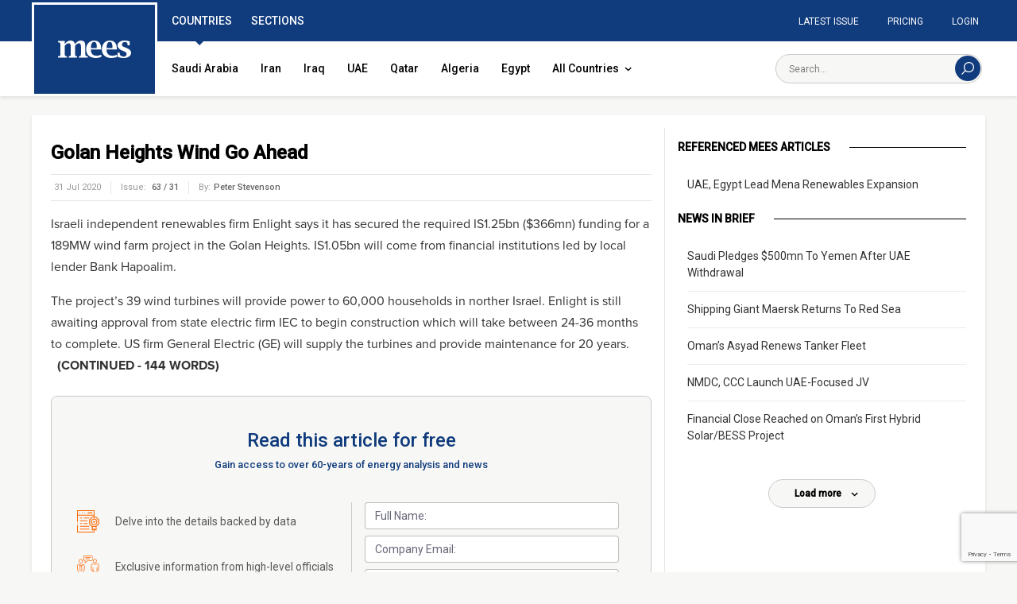

--- FILE ---
content_type: text/html; charset=UTF-8
request_url: https://www.mees.com/2020/7/31/news-in-brief/golan-heights-wind-go-ahead/dee779f0-d33a-11ea-b549-41eab3fe883f
body_size: 17832
content:
<!doctype html>
<html lang="en">
<head prefix="og: http://ogp.me/ns#">
    <meta charset="utf-8">
    <title>Golan Heights Wind Go Ahead | MEES</title>
<meta name="description" content="Israeli independent renewables firm Enlight says it has secured the required IS1.25bn ($366mn) funding for a 189MW wind farm project in the Golan Heights....">
<meta property="og:type" content="article">
<meta property="og:title" content="Golan Heights Wind Go Ahead">
<meta property="og:description" content="Israeli independent renewables firm Enlight says it has secured the required IS1.25bn ($366mn) funding for a 189MW wind farm project in the Golan Heights. IS1.05bn will come from financial institutions led by local lender Bank Hapoalim.">
<meta property="og:url" content="https://www.mees.com/2020/7/31/news-in-brief/golan-heights-wind-go-ahead/dee779f0-d33a-11ea-b549-41eab3fe883f">
<meta property="og:image" content="https://www.mees.com/images/open-graph-default.png">
<meta property="og:site_name" content="MEES">
<meta name="twitter:card" content="summary">
<meta name="twitter:site" content="@MeesEnergy">
<meta name="twitter:title" content="Golan Heights Wind Go Ahead">
<meta name="twitter:description" content="Israeli independent renewables firm Enlight says it has secured the required IS1.25bn ($366mn) funding for a 189MW wind farm project in the Golan Heights. IS1.05bn will come from financial institutions led by local lender Bank Hapoalim.">
    
    <meta name="twitter:image" content="https://www.mees.com/images/twitter-summary-default.png">
    <meta http-equiv="X-UA-Compatible" content="IE=edge">
    <meta name="viewport" content="width=device-width, initial-scale=1">
    <meta name="csrf-token" content="e9gfgxK7I38weMPdyTKjx9XrhH6f2M0XsNH3be0p">
    <meta name="MobileOptimized" content="width"/>
    <meta name="HandheldFriendly" content="true"/>
    <meta name="theme-color" content="#103b7c">
    <link rel="preconnect" href="//fonts.gstatic.com/" crossorigin>
    <link rel="dns-prefetch" href="https://cdnjs.cloudflare.com">
    <link rel="stylesheet" href="//fonts.googleapis.com/css?family=Roboto:400,500">
    <link rel="stylesheet" href="https://use.typekit.net/kst6vos.css">
    <link rel="stylesheet" href="/css/app.css?id=69510030b4cdb3163b92">
    <link rel="stylesheet" href="/css/export.css">
    <link rel="canonical" href="https://www.mees.com/2020/7/31/news-in-brief/golan-heights-wind-go-ahead/dee779f0-d33a-11ea-b549-41eab3fe883f"/>
    <link href="/images/favicon.png" rel="shortcut icon" type="image/x-icon">
    <link href="/images/webclip.png" rel="apple-touch-icon">
        <script type="application/ld+json">{"@context":"https:\/\/schema.org","@type":"Article","@id":"dee779f0-d33a-11ea-b549-41eab3fe883f","inLanguage":"en-US","datePublished":"1970-01-01T02:00:00+02:00","dateCreated":"2020-07-31T16:31:33+03:00","isAccessibleForFree":"False","url":"https:\/\/www.mees.com\/2020\/7\/31\/news-in-brief\/golan-heights-wind-go-ahead\/dee779f0-d33a-11ea-b549-41eab3fe883f","description":"Israeli independent renewables firm Enlight says it has secured the required IS1.25bn ($366mn) funding for a 189MW wind farm project in the Golan Heights. IS1.05bn will come from financial institutions led by local lender Bank Hapoalim.","image":"https:\/\/www.mees.com\/images\/open-graph-default.png","articleSection":"Israel,Syria,News in Brief,Corporate,Power & Water,Middle East","headline":"Golan Heights Wind Go Ahead","articleBody":["Israeli independent renewables firm Enlight says it has secured the required IS1.25bn ($366mn) funding for a 189MW wind farm project in the Golan Heights. IS1.05bn will come from financial institutions led by local lender Bank Hapoalim.","The project’s 39 wind turbines will provide power to 60,000 households in norther Israel. Enlight is still awaiting approval from state electric firm IEC to begin construction which will take between 24-36 months to complete. US firm General Electric (GE) will supply the turbines and provide maintenance for 20 years."],"wordCount":144,"mainEntityOfPage":{"@type":"Article","@id":"https:\/\/www.mees.com\/2020\/7\/31\/news-in-brief\/golan-heights-wind-go-ahead\/dee779f0-d33a-11ea-b549-41eab3fe883f"},"publisher":{"@type":"Organization","@id":"https:\/\/www.mees.com","name":"MEES Data Driven Middle East Oil & Gas Analysis","url":"https:\/\/www.mees.com","logo":{"@type":"ImageObject","url":"https:\/\/www.mees.com\/images\/open-graph-default.png"},"sameAs":["http:\/\/www.twitter.com\/MeesEnergy","http:\/\/www.linkedin.com\/company\/mees","https:\/\/en.wikipedia.org\/wiki\/Middle_East_Economic_Survey"]},"hasPart":{"@type":"WebPageElement","isAccessibleForFree":false,"cssSelector":".article-body"},"author":[{"@type":"Person","name":"Peter Stevenson"}]}</script>
        <style>.article-body .subheader {
            font-size: .875rem;
        }</style>
        <script src="https://cdnjs.cloudflare.com/polyfill/v2/polyfill.min.js"></script>
        <script>
            var ABTesting2 = 1;
        </script>
        
    <script>(function(w,d,s,l,i){w[l]=w[l]||[];w[l].push({'gtm.start': new Date().getTime(),event:'gtm.js'});var f=d.getElementsByTagName(s)[0],
    j=d.createElement(s),dl=l!='dataLayer'?'&l='+l:'';j.async=true;j.src=
    'https://www.googletagmanager.com/gtm.js?id='+i+dl;f.parentNode.insertBefore(j,f);
    })(window,document,'script','dataLayer','GTM-MZJ77Q7');</script>
</head>
<body class="font-base antialiased text-black bg-concrete-light leading-tight ">

<div id="app">
    <div class="nav-fixed xl:hidden pin-t block fixed text-black w-full z-30 shadow"
     :class="{'h-full max-h-full overflow-y-scroll scrolling-touch nav-fixed-open': navOpen}" id="nav-fixed">

    <div v-on-clickaway.mousedown="away">
        <div class="nav-bar flex content-center justify-between p-3 bg-white shadow">
            <div class="w-10 flex content-center justify-center mt-1">
                <hamburger-menu ref="hamburgerMenu"/>
            </div>
            <div class="flex items-center justify-center">
                <a class="block text-blue w-24 px-1 pt-1" href="https://www.mees.com" aria-label="Home">
                    <svg xmlns="http://www.w3.org/2000/svg" viewBox="0 0 180.27 43.13">
    <path fill="currentColor" d="M16.72,8.76a22.69,22.69,0,0,1,6.59-6.54A14.23,14.23,0,0,1,30.92,0a10.91,10.91,0,0,1,7.16,2.18,10.52,10.52,0,0,1,3.43,6.54,29.66,29.66,0,0,1,7.41-6.54A14.65,14.65,0,0,1,56.37,0Q67.28,0,67.28,11.87V31.33c0,3.33.25,5.36.75,6.07s2,1.12,4.58,1.3h.68v3.49H51.54V38.74h.71q3.14-.2,3.75-1.26c.41-.71.62-2.75.61-6.11v-17q0-7.57-4.82-7.57a9.16,9.16,0,0,0-5.16,1.62A17.24,17.24,0,0,0,42,13.34v18q0,5,.64,6.09c.43.73,1.68,1.15,3.76,1.28h.67V42.2H26.26V38.74H27c2.09-.13,3.34-.54,3.75-1.24s.62-2.74.61-6.12v-17a10.8,10.8,0,0,0-1.2-5.69,4,4,0,0,0-3.65-1.9,9.34,9.34,0,0,0-5.22,1.6,16.26,16.26,0,0,0-4.55,4.83v18.1q0,5,.65,6.09c.43.73,1.67,1.15,3.71,1.28h.71v3.49H0V38.74H.71c2.53-.18,4-.61,4.55-1.3S6,34.73,6,31.37V11.92c0-3.33-.25-5.36-.75-6.07S3.24,4.7.71,4.55H0V1H16.72Z"/>
    <path fill="currentColor" d="M106.67,40.61a43.65,43.65,0,0,1-14.35,2.56q-10.56,0-16.7-5.94T69.47,21.11q0-9.39,5.53-15.19T89.45.08q17.2,0,17.21,21.11V22H80.89q0,7.81,3.65,11.72t10.93,3.91a28.6,28.6,0,0,0,11.2-2.72ZM81.16,18.48H95.74V17.17q0-7.47-1.51-10.56A5.3,5.3,0,0,0,89,3.53a6.33,6.33,0,0,0-5.89,3.73Q81.15,11,81.16,18.48Z"/>
    <path fill="currentColor" d="M145.29,40.61a43.65,43.65,0,0,1-14.35,2.56q-10.56,0-16.7-5.94T108.1,21.11q0-9.39,5.54-15.23T128.09,0Q145.3,0,145.3,21.15V22H119.52q0,7.82,3.65,11.72T134.1,37.6a28.72,28.72,0,0,0,11.19-2.68ZM119.78,18.48h14.58V17.17q0-7.47-1.51-10.56a5.3,5.3,0,0,0-5.2-3.08,6.32,6.32,0,0,0-5.9,3.73Q119.79,11,119.78,18.48Z"/>
    <path fill="currentColor" d="M147,40.35V29.72h5.07v.67q.23,4.66,1.39,6,3,3.3,8.95,3.31a6.8,6.8,0,0,0,4.85-1.84,6,6,0,0,0,2-4.55q0-4.17-7-7L158.84,25Q147,20.29,147,12.32a10.54,10.54,0,0,1,4.56-9Q156.12,0,163.89,0a45.75,45.75,0,0,1,12.83,2v9.92h-5.11v-.71l-.07-1.8q0-5.82-6.78-5.82a7.08,7.08,0,0,0-5,1.92,6.16,6.16,0,0,0-2.06,4.69,4.61,4.61,0,0,0,1.52,3.66,22.71,22.71,0,0,0,6.18,3.06l3.38,1.32q11.53,4.44,11.53,11.87a11.25,11.25,0,0,1-4.88,9.36q-4.87,3.68-12.4,3.68A41.2,41.2,0,0,1,147,40.35Z"/>
</svg>
                </a>
            </div>
            <div class="w-10 flex content-center justify-center pr-0">
                
                <nav-search-button ref="searchButton"></nav-search-button>
            </div>
        </div>

        
        <div class="shadow w-full bg-white -mt-0" v-cloak>
            <nav-search>
                <svg class="fill-current" xmlns="http://www.w3.org/2000/svg" viewBox="0 0 18 18">
    <path d="M10.619,-0.000 C6.549,-0.000 3.238,3.310 3.238,7.381 C3.238,9.163 3.874,10.800 4.929,12.077 L0.000,17.006 L0.994,18.000 L5.923,13.071 C7.200,14.126 8.837,14.762 10.619,14.762 C14.689,14.762 18.000,11.451 18.000,7.381 C18.000,3.310 14.689,-0.000 10.619,-0.000 ZM10.619,13.356 C7.325,13.356 4.644,10.675 4.644,7.381 C4.644,4.087 7.325,1.406 10.619,1.406 C13.914,1.406 16.594,4.087 16.594,7.381 C16.594,10.675 13.914,13.356 10.619,13.356 Z"/>
</svg>
            </nav-search>
        </div>

        <nav class="nav border-t border-gallery shadow w-full -mt-0 hidden" role="navigation"
             :class="{ 'nav-open': navOpen }">
            <ul class="nav-list nav-list--0 list-reset bg-white shadow">
                                    <li class="nav-item">
    <div class="nav-item-inner">
        <a href="#" class="nav-link "
                                 v-on:click.stop.prevent="nav1 = nav1 != '10' ? '10' : ''; nav2=&#039;&#039;"
           :class="{ active:nav1 == '10' }"
                        >
            <span class="nav-link-inner">
                <span class="block">Countries</span>
                                    <span class="block w-3 nav-arrow">
                        <svg
 class="fill-current"
 xmlns="http://www.w3.org/2000/svg"
 xmlns:xlink="http://www.w3.org/1999/xlink"
 viewBox="0 0 14 10">
<path fill-rule="evenodd" stroke="currentColor" stroke-width="2px" stroke-linecap="butt" stroke-linejoin="miter" fill="none"
 d="M11.491,3.000 L6.500,7.991 L1.508,3.000 "/>
</svg>
                    </span>
                            </span>
        </a>
                    <ul class="nav-list nav-list--children nav-list--1 list-reset">
                                    
                                            <li class="nav-item">
            <a href="https://www.mees.com/country/saudi-arabia" class="nav-link">
            <span class="nav-link-inner">
                <span class="block">Saudi Arabia</span>
            </span>
        </a>
    </li>
                                                        
                                            <li class="nav-item">
            <a href="https://www.mees.com/country/iran" class="nav-link">
            <span class="nav-link-inner">
                <span class="block">Iran</span>
            </span>
        </a>
    </li>
                                                        
                                            <div class="flex">
                                                                                            <li class="nav-item">
            <a href="https://www.mees.com/country/iraq" class="nav-link">
            <span class="nav-link-inner">
                <span class="block">Iraq</span>
            </span>
        </a>
    </li>
                                                                                            <li class="nav-item">
            <a href="https://www.mees.com/region/krg" class="nav-link">
            <span class="nav-link-inner">
                <span class="block">KRG</span>
            </span>
        </a>
    </li>
                                                    </div>
                                                        
                                            <li class="nav-item">
            <a href="https://www.mees.com/country/uae" class="nav-link">
            <span class="nav-link-inner">
                <span class="block">UAE</span>
            </span>
        </a>
    </li>
                                                        
                                            <li class="nav-item">
            <a href="https://www.mees.com/country/qatar" class="nav-link">
            <span class="nav-link-inner">
                <span class="block">Qatar</span>
            </span>
        </a>
    </li>
                                                        
                                            <li class="nav-item">
            <a href="https://www.mees.com/country/algeria" class="nav-link">
            <span class="nav-link-inner">
                <span class="block">Algeria</span>
            </span>
        </a>
    </li>
                                                        
                                            <li class="nav-item">
            <a href="https://www.mees.com/country/egypt" class="nav-link">
            <span class="nav-link-inner">
                <span class="block">Egypt</span>
            </span>
        </a>
    </li>
                                                        
                                            <li class="nav-item">
            <li class="nav-item">
    <div class="nav-item-inner">
        <a href="#" class="nav-link nav-link--children"
                                 v-on:click.stop.prevent="nav2 = nav2 != '27' ? '27' : ''; "
           :class="{ active:nav2 == '27' }"
                        >
            <span class="nav-link-inner">
                <span class="block">More Countries</span>
                                    <span class="block w-3 nav-arrow">
                        <svg
 class="fill-current"
 xmlns="http://www.w3.org/2000/svg"
 xmlns:xlink="http://www.w3.org/1999/xlink"
 viewBox="0 0 14 10">
<path fill-rule="evenodd" stroke="currentColor" stroke-width="2px" stroke-linecap="butt" stroke-linejoin="miter" fill="none"
 d="M11.491,3.000 L6.500,7.991 L1.508,3.000 "/>
</svg>
                    </span>
                            </span>
        </a>
                    <ul class="nav-list nav-list--children nav-list--2 list-reset">
                                    
                                            <li class="nav-item">
            <a href="https://www.mees.com/country/oman" class="nav-link">
            <span class="nav-link-inner">
                <span class="block">Oman</span>
            </span>
        </a>
    </li>
                                                        
                                            <li class="nav-item">
            <a href="https://www.mees.com/country/yemen" class="nav-link">
            <span class="nav-link-inner">
                <span class="block">Yemen</span>
            </span>
        </a>
    </li>
                                                        
                                            <li class="nav-item">
            <a href="https://www.mees.com/country/bahrain" class="nav-link">
            <span class="nav-link-inner">
                <span class="block">Bahrain</span>
            </span>
        </a>
    </li>
                                                        
                                            <li class="nav-item">
            <a href="https://www.mees.com/country/libya" class="nav-link">
            <span class="nav-link-inner">
                <span class="block">Libya</span>
            </span>
        </a>
    </li>
                                                        
                                            <li class="nav-item">
            <a href="https://www.mees.com/country/sudan" class="nav-link">
            <span class="nav-link-inner">
                <span class="block">Sudan</span>
            </span>
        </a>
    </li>
                                                        
                                            <li class="nav-item">
            <a href="https://www.mees.com/country/tunisia" class="nav-link">
            <span class="nav-link-inner">
                <span class="block">Tunisia</span>
            </span>
        </a>
    </li>
                                                        
                                            <li class="nav-item">
            <a href="https://www.mees.com/country/morocco" class="nav-link">
            <span class="nav-link-inner">
                <span class="block">Morocco</span>
            </span>
        </a>
    </li>
                                                        
                                            <li class="nav-item">
            <a href="https://www.mees.com/country/mauritania" class="nav-link">
            <span class="nav-link-inner">
                <span class="block">Mauritania</span>
            </span>
        </a>
    </li>
                                                        
                                            <li class="nav-item">
            <a href="https://www.mees.com/country/cyprus" class="nav-link">
            <span class="nav-link-inner">
                <span class="block">Cyprus</span>
            </span>
        </a>
    </li>
                                                        
                                            <li class="nav-item">
            <a href="https://www.mees.com/country/lebanon" class="nav-link">
            <span class="nav-link-inner">
                <span class="block">Lebanon</span>
            </span>
        </a>
    </li>
                                                        
                                            <li class="nav-item">
            <a href="https://www.mees.com/country/jordan" class="nav-link">
            <span class="nav-link-inner">
                <span class="block">Jordan</span>
            </span>
        </a>
    </li>
                                                        
                                            <li class="nav-item">
            <a href="https://www.mees.com/country/palestine" class="nav-link">
            <span class="nav-link-inner">
                <span class="block">Palestine</span>
            </span>
        </a>
    </li>
                                                        
                                            <li class="nav-item">
            <a href="https://www.mees.com/country/israel" class="nav-link">
            <span class="nav-link-inner">
                <span class="block">Israel</span>
            </span>
        </a>
    </li>
                                                        
                                            <li class="nav-item">
            <a href="https://www.mees.com/country/syria" class="nav-link">
            <span class="nav-link-inner">
                <span class="block">Syria</span>
            </span>
        </a>
    </li>
                                                </ul>
            </div>
</li>
    </li>
                                                </ul>
            </div>
</li>
                                    <li class="nav-item">
    <div class="nav-item-inner">
        <a href="#" class="nav-link "
                                 v-on:click.stop.prevent="nav1 = nav1 != '11' ? '11' : ''; nav2=&#039;&#039;"
           :class="{ active:nav1 == '11' }"
                        >
            <span class="nav-link-inner">
                <span class="block">Sections</span>
                                    <span class="block w-3 nav-arrow">
                        <svg
 class="fill-current"
 xmlns="http://www.w3.org/2000/svg"
 xmlns:xlink="http://www.w3.org/1999/xlink"
 viewBox="0 0 14 10">
<path fill-rule="evenodd" stroke="currentColor" stroke-width="2px" stroke-linecap="butt" stroke-linejoin="miter" fill="none"
 d="M11.491,3.000 L6.500,7.991 L1.508,3.000 "/>
</svg>
                    </span>
                            </span>
        </a>
                    <ul class="nav-list nav-list--children nav-list--1 list-reset">
                                    
                                            <li class="nav-item">
            <a href="https://www.mees.com/section/oil-gas" class="nav-link">
            <span class="nav-link-inner">
                <span class="block">Oil &amp; Gas</span>
            </span>
        </a>
    </li>
                                                        
                                            <li class="nav-item">
            <a href="https://www.mees.com/section/opec" class="nav-link">
            <span class="nav-link-inner">
                <span class="block">OPEC &amp; Global Markets</span>
            </span>
        </a>
    </li>
                                                        
                                            <li class="nav-item">
            <a href="https://www.mees.com/section/corporate" class="nav-link">
            <span class="nav-link-inner">
                <span class="block">Corporate</span>
            </span>
        </a>
    </li>
                                                        
                                            <li class="nav-item">
            <a href="https://www.mees.com/section/power-water" class="nav-link">
            <span class="nav-link-inner">
                <span class="block">Power</span>
            </span>
        </a>
    </li>
                                                        
                                            <li class="nav-item">
            <li class="nav-item">
    <div class="nav-item-inner">
        <a href="#" class="nav-link nav-link--children"
                                 v-on:click.stop.prevent="nav2 = nav2 != '24' ? '24' : ''; "
           :class="{ active:nav2 == '24' }"
                        >
            <span class="nav-link-inner">
                <span class="block">All Sections</span>
                                    <span class="block w-3 nav-arrow">
                        <svg
 class="fill-current"
 xmlns="http://www.w3.org/2000/svg"
 xmlns:xlink="http://www.w3.org/1999/xlink"
 viewBox="0 0 14 10">
<path fill-rule="evenodd" stroke="currentColor" stroke-width="2px" stroke-linecap="butt" stroke-linejoin="miter" fill="none"
 d="M11.491,3.000 L6.500,7.991 L1.508,3.000 "/>
</svg>
                    </span>
                            </span>
        </a>
                    <ul class="nav-list nav-list--children nav-list--2 list-reset">
                                    
                                            <li class="nav-item">
            <a href="https://www.mees.com/section/oil-gas" class="nav-link">
            <span class="nav-link-inner">
                <span class="block">Oil &amp; Gas</span>
            </span>
        </a>
    </li>
                                                        
                                            <li class="nav-item">
            <a href="https://www.mees.com/section/opec" class="nav-link">
            <span class="nav-link-inner">
                <span class="block">OPEC &amp; Global Markets</span>
            </span>
        </a>
    </li>
                                                        
                                            <li class="nav-item">
            <a href="https://www.mees.com/section/corporate" class="nav-link">
            <span class="nav-link-inner">
                <span class="block">Corporate</span>
            </span>
        </a>
    </li>
                                                        
                                            <li class="nav-item">
            <a href="https://www.mees.com/section/power-water" class="nav-link">
            <span class="nav-link-inner">
                <span class="block">Power</span>
            </span>
        </a>
    </li>
                                                        
                                            <li class="nav-item">
            <a href="https://www.mees.com/section/refining-petrochemicals" class="nav-link">
            <span class="nav-link-inner">
                <span class="block">Refining &amp; Petchems</span>
            </span>
        </a>
    </li>
                                                        
                                            <li class="nav-item">
            <a href="https://www.mees.com/section/transportation" class="nav-link">
            <span class="nav-link-inner">
                <span class="block">Transportation / LNG</span>
            </span>
        </a>
    </li>
                                                        
                                            <li class="nav-item">
            <a href="https://www.mees.com/section/geopolitical-risk" class="nav-link">
            <span class="nav-link-inner">
                <span class="block">Geopolitics</span>
            </span>
        </a>
    </li>
                                                        
                                            <li class="nav-item">
            <a href="https://www.mees.com/section/economics-finance" class="nav-link">
            <span class="nav-link-inner">
                <span class="block">Economics</span>
            </span>
        </a>
    </li>
                                                        
                                            <li class="nav-item">
            <a href="https://www.mees.com/section/op-ed-documents" class="nav-link">
            <span class="nav-link-inner">
                <span class="block">Op-Ed</span>
            </span>
        </a>
    </li>
                                                        
                                            <li class="nav-item">
            <a href="https://www.mees.com/section/selected-data" class="nav-link">
            <span class="nav-link-inner">
                <span class="block">Selected Data</span>
            </span>
        </a>
    </li>
                                                </ul>
            </div>
</li>
    </li>
                                                </ul>
            </div>
</li>
                                    <li class="nav-item">
    <div class="nav-item-inner">
        <a href="#" class="nav-link "
                                 v-on:click.stop.prevent="nav1 = nav1 != '12' ? '12' : ''; nav2=&#039;&#039;"
           :class="{ active:nav1 == '12' }"
                        >
            <span class="nav-link-inner">
                <span class="block">Regions</span>
                                    <span class="block w-3 nav-arrow">
                        <svg
 class="fill-current"
 xmlns="http://www.w3.org/2000/svg"
 xmlns:xlink="http://www.w3.org/1999/xlink"
 viewBox="0 0 14 10">
<path fill-rule="evenodd" stroke="currentColor" stroke-width="2px" stroke-linecap="butt" stroke-linejoin="miter" fill="none"
 d="M11.491,3.000 L6.500,7.991 L1.508,3.000 "/>
</svg>
                    </span>
                            </span>
        </a>
                    <ul class="nav-list nav-list--children nav-list--1 list-reset">
                                    
                                            <li class="nav-item">
            <a href="/region/middle-east" class="nav-link">
            <span class="nav-link-inner">
                <span class="block">Middle East</span>
            </span>
        </a>
    </li>
                                                        
                                            <li class="nav-item">
            <a href="/region/gulf" class="nav-link">
            <span class="nav-link-inner">
                <span class="block">Gulf</span>
            </span>
        </a>
    </li>
                                                        
                                            <li class="nav-item">
            <a href="/region/north-africa" class="nav-link">
            <span class="nav-link-inner">
                <span class="block">North Africa</span>
            </span>
        </a>
    </li>
                                                        
                                            <li class="nav-item">
            <a href="/region/east-mediterranean" class="nav-link">
            <span class="nav-link-inner">
                <span class="block">East Mediterranean</span>
            </span>
        </a>
    </li>
                                                </ul>
            </div>
</li>
                                    <li class="nav-item">
    <div class="nav-item-inner">
        <a href="/latest-issue" class="nav-link "
                   >
            <span class="nav-link-inner">
                <span class="block">Latest Issue</span>
                            </span>
        </a>
            </div>
</li>
                                    <li class="nav-item">
    <div class="nav-item-inner">
        <a href="/pricing" class="nav-link "
                   >
            <span class="nav-link-inner">
                <span class="block">Pricing</span>
                            </span>
        </a>
            </div>
</li>
                                    <li class="nav-item">
    <div class="nav-item-inner">
        <a href="/about-us" class="nav-link "
                   >
            <span class="nav-link-inner">
                <span class="block">About us</span>
                            </span>
        </a>
            </div>
</li>
                                    <li class="nav-item">
    <div class="nav-item-inner">
        <a href="/contact-us" class="nav-link "
                   >
            <span class="nav-link-inner">
                <span class="block">Contact</span>
                            </span>
        </a>
            </div>
</li>
                            </ul>

            
            <div class="flex flex-wrap content-center justify-center py-6 px-3 w-full bg-white">
                                    
                    <a class="nav-cta border border-silver text-black  hover:bg-blue hover:text-white"
                       href="https://www.mees.com/login?ref=dee779f0-d33a-11ea-b549-41eab3fe883f">Login</a>
                    <a class="nav-cta bg-orange-dark text-white hover:bg-orange"
                       href="https://www.mees.com/free-trial">Free Trial</a>
                            </div>
        </nav>
    </div>
</div>

<header class="block pt-12 xl:pt-0 mt-2 xl:mt-0 shadow">
    <div class="hidden xl:block">
        
        <div class="header-row-top bg-blue">
            <div class="container mx-auto">
                <div class="flex content-between justify-between flex-wrap">
                    
                    <div class="relative logo-width">
    <a class="absolute" href="/" aria-label="MEES Logo">
        <svg class="logo-svg bg-blue fill-current border-3 border-white text-white" xmlns="http://www.w3.org/2000/svg" viewBox="0 0 180.27 43.13">
    <path d="M16.72,8.76a22.69,22.69,0,0,1,6.59-6.54A14.23,14.23,0,0,1,30.92,0a10.91,10.91,0,0,1,7.16,2.18,10.52,10.52,0,0,1,3.43,6.54,29.66,29.66,0,0,1,7.41-6.54A14.65,14.65,0,0,1,56.37,0Q67.28,0,67.28,11.87V31.33c0,3.33.25,5.36.75,6.07s2,1.12,4.58,1.3h.68v3.49H51.54V38.74h.71q3.14-.2,3.75-1.26c.41-.71.62-2.75.61-6.11v-17q0-7.57-4.82-7.57a9.16,9.16,0,0,0-5.16,1.62A17.24,17.24,0,0,0,42,13.34v18q0,5,.64,6.09c.43.73,1.68,1.15,3.76,1.28h.67V42.2H26.26V38.74H27c2.09-.13,3.34-.54,3.75-1.24s.62-2.74.61-6.12v-17a10.8,10.8,0,0,0-1.2-5.69,4,4,0,0,0-3.65-1.9,9.34,9.34,0,0,0-5.22,1.6,16.26,16.26,0,0,0-4.55,4.83v18.1q0,5,.65,6.09c.43.73,1.67,1.15,3.71,1.28h.71v3.49H0V38.74H.71c2.53-.18,4-.61,4.55-1.3S6,34.73,6,31.37V11.92c0-3.33-.25-5.36-.75-6.07S3.24,4.7.71,4.55H0V1H16.72Z"/><path d="M106.67,40.61a43.65,43.65,0,0,1-14.35,2.56q-10.56,0-16.7-5.94T69.47,21.11q0-9.39,5.53-15.19T89.45.08q17.2,0,17.21,21.11V22H80.89q0,7.81,3.65,11.72t10.93,3.91a28.6,28.6,0,0,0,11.2-2.72ZM81.16,18.48H95.74V17.17q0-7.47-1.51-10.56A5.3,5.3,0,0,0,89,3.53a6.33,6.33,0,0,0-5.89,3.73Q81.15,11,81.16,18.48Z"/><path d="M145.29,40.61a43.65,43.65,0,0,1-14.35,2.56q-10.56,0-16.7-5.94T108.1,21.11q0-9.39,5.54-15.23T128.09,0Q145.3,0,145.3,21.15V22H119.52q0,7.82,3.65,11.72T134.1,37.6a28.72,28.72,0,0,0,11.19-2.68ZM119.78,18.48h14.58V17.17q0-7.47-1.51-10.56a5.3,5.3,0,0,0-5.2-3.08,6.32,6.32,0,0,0-5.9,3.73Q119.79,11,119.78,18.48Z"/><path d="M147,40.35V29.72h5.07v.67q.23,4.66,1.39,6,3,3.3,8.95,3.31a6.8,6.8,0,0,0,4.85-1.84,6,6,0,0,0,2-4.55q0-4.17-7-7L158.84,25Q147,20.29,147,12.32a10.54,10.54,0,0,1,4.56-9Q156.12,0,163.89,0a45.75,45.75,0,0,1,12.83,2v9.92h-5.11v-.71l-.07-1.8q0-5.82-6.78-5.82a7.08,7.08,0,0,0-5,1.92,6.16,6.16,0,0,0-2.06,4.69,4.61,4.61,0,0,0,1.52,3.66,22.71,22.71,0,0,0,6.18,3.06l3.38,1.32q11.53,4.44,11.53,11.87a11.25,11.25,0,0,1-4.88,9.36q-4.87,3.68-12.4,3.68A41.2,41.2,0,0,1,147,40.35Z"/>
</svg>
    </a>
</div>
                    
                    <tabs>
            <tab name="Countries" >
            <div class="px-1 py-6 flex-auto relative">
                <div v-cloak>
                                            <a class="py-6 px-3 text-sm font-medium text-black no-underline hover:text-blue" href="https://www.mees.com/country/saudi-arabia">Saudi Arabia</a>
                                            <a class="py-6 px-3 text-sm font-medium text-black no-underline hover:text-blue" href="https://www.mees.com/country/iran">Iran</a>
                                            <a class="py-6 px-3 text-sm font-medium text-black no-underline hover:text-blue" href="https://www.mees.com/country/iraq">Iraq</a>
                                            <a class="py-6 px-3 text-sm font-medium text-black no-underline hover:text-blue" href="https://www.mees.com/country/uae">UAE</a>
                                            <a class="py-6 px-3 text-sm font-medium text-black no-underline hover:text-blue" href="https://www.mees.com/country/qatar">Qatar</a>
                                            <a class="py-6 px-3 text-sm font-medium text-black no-underline hover:text-blue" href="https://www.mees.com/country/algeria">Algeria</a>
                                            <a class="py-6 px-3 text-sm font-medium text-black no-underline hover:text-blue" href="https://www.mees.com/country/egypt">Egypt</a>
                                        
                    <a class="menu-more-item py-6 px-3 text-sm font-medium text-black no-underline hover:text-blue relative" href="#">
                        <span>All Countries</span>
                        <span class="menu-more-chevron pl-1 relative">
                            <svg
 class="fill-current"
 xmlns="http://www.w3.org/2000/svg"
 xmlns:xlink="http://www.w3.org/1999/xlink"
 viewBox="0 0 14 10">
<path fill-rule="evenodd" stroke="currentColor" stroke-width="2px" stroke-linecap="butt" stroke-linejoin="miter" fill="none"
 d="M11.491,3.000 L6.500,7.991 L1.508,3.000 "/>
</svg>
                        </span>
                    </a>
                    
                    <div class="more-submenu more-submenu-countries hidden absolute shadow bg-white p-4">
                        <div class="more-submenu-inner more-submenu-inner-countries flex content-between">
                                                                                                <div class="py-2 pt-0 w-1/3 px-1">
                                        <div class="more-submenu-region px-2 pb-3 font-semibold text-sm uppercase whitespace-no-wrap border-b border-silver">
                                                                                            <a class="more-submenu-region-link text-blue no-underline" href="/region/middle-east">Middle East</a>
                                                <span class="px-1">|</span>                                                                                            <a class="more-submenu-region-link text-blue no-underline" href="/region/gulf">Gulf</a>
                                                                                                                                    </div>
                                                                                    
                                                                                            <a class="more-submenu-link p-2 block text-sm font-medium text-black no-underline hover:bg-blue hover:text-white" href="https://www.mees.com/country/saudi-arabia">Saudi Arabia</a>
                                                                                                                                
                                                                                            <div class="more-submenu-link flex">
                                                                                                                                                                    <a class="p-2 block w-1/2 text-sm font-medium text-black no-underline hover:bg-blue hover:text-white" href="https://www.mees.com/country/iraq">Iraq</a>
                                                                                                                                                                    <a class="p-2 block w-1/2 text-sm font-medium text-black no-underline hover:bg-blue hover:text-white" href="https://www.mees.com/region/krg">KRG</a>
                                                                                                    </div>
                                                                                                                                
                                                                                            <a class="more-submenu-link p-2 block text-sm font-medium text-black no-underline hover:bg-blue hover:text-white" href="https://www.mees.com/country/iran">Iran</a>
                                                                                                                                
                                                                                            <a class="more-submenu-link p-2 block text-sm font-medium text-black no-underline hover:bg-blue hover:text-white" href="https://www.mees.com/country/uae">UAE</a>
                                                                                                                                
                                                                                            <a class="more-submenu-link p-2 block text-sm font-medium text-black no-underline hover:bg-blue hover:text-white" href="https://www.mees.com/country/kuwait">Kuwait</a>
                                                                                                                                
                                                                                            <a class="more-submenu-link p-2 block text-sm font-medium text-black no-underline hover:bg-blue hover:text-white" href="https://www.mees.com/country/qatar">Qatar</a>
                                                                                                                                
                                                                                            <a class="more-submenu-link p-2 block text-sm font-medium text-black no-underline hover:bg-blue hover:text-white" href="https://www.mees.com/country/oman">Oman</a>
                                                                                                                                
                                                                                            <a class="more-submenu-link p-2 block text-sm font-medium text-black no-underline hover:bg-blue hover:text-white" href="https://www.mees.com/country/yemen">Yemen</a>
                                                                                                                                
                                                                                            <a class="more-submenu-link p-2 block text-sm font-medium text-black no-underline hover:bg-blue hover:text-white" href="https://www.mees.com/country/bahrain">Bahrain</a>
                                                                                                                        </div>
                                                                    <div class="py-2 pt-0 w-1/3 px-4">
                                        <div class="more-submenu-region px-2 pb-3 font-semibold text-sm uppercase whitespace-no-wrap border-b border-silver">
                                                                                            <a class="more-submenu-region-link text-blue no-underline" href="/region/north-africa">North Africa</a>
                                                                                                                                    </div>
                                                                                    
                                                                                            <a class="more-submenu-link p-2 block text-sm font-medium text-black no-underline hover:bg-blue hover:text-white" href="https://www.mees.com/country/algeria">Algeria</a>
                                                                                                                                
                                                                                            <a class="more-submenu-link p-2 block text-sm font-medium text-black no-underline hover:bg-blue hover:text-white" href="https://www.mees.com/country/egypt">Egypt</a>
                                                                                                                                
                                                                                            <a class="more-submenu-link p-2 block text-sm font-medium text-black no-underline hover:bg-blue hover:text-white" href="https://www.mees.com/country/libya">Libya</a>
                                                                                                                                
                                                                                            <a class="more-submenu-link p-2 block text-sm font-medium text-black no-underline hover:bg-blue hover:text-white" href="https://www.mees.com/country/sudan">Sudan</a>
                                                                                                                                
                                                                                            <a class="more-submenu-link p-2 block text-sm font-medium text-black no-underline hover:bg-blue hover:text-white" href="https://www.mees.com/country/tunisia">Tunisia</a>
                                                                                                                                
                                                                                            <a class="more-submenu-link p-2 block text-sm font-medium text-black no-underline hover:bg-blue hover:text-white" href="https://www.mees.com/country/morocco">Morocco</a>
                                                                                                                                
                                                                                            <a class="more-submenu-link p-2 block text-sm font-medium text-black no-underline hover:bg-blue hover:text-white" href="https://www.mees.com/country/mauritania">Mauritania</a>
                                                                                                                        </div>
                                                                    <div class="py-2 pt-0 w-1/3 px-1">
                                        <div class="more-submenu-region px-2 pb-3 font-semibold text-sm uppercase whitespace-no-wrap border-b border-silver">
                                                                                            <a class="more-submenu-region-link text-blue no-underline" href="/region/east-mediterranean">East Mediterranean</a>
                                                                                                                                    </div>
                                                                                    
                                                                                            <a class="more-submenu-link p-2 block text-sm font-medium text-black no-underline hover:bg-blue hover:text-white" href="https://www.mees.com/country/cyprus">Cyprus</a>
                                                                                                                                
                                                                                            <a class="more-submenu-link p-2 block text-sm font-medium text-black no-underline hover:bg-blue hover:text-white" href="https://www.mees.com/country/lebanon">Lebanon</a>
                                                                                                                                
                                                                                            <a class="more-submenu-link p-2 block text-sm font-medium text-black no-underline hover:bg-blue hover:text-white" href="https://www.mees.com/country/jordan">Jordan</a>
                                                                                                                                
                                                                                            <a class="more-submenu-link p-2 block text-sm font-medium text-black no-underline hover:bg-blue hover:text-white" href="https://www.mees.com/country/palestine">Palestine</a>
                                                                                                                                
                                                                                            <a class="more-submenu-link p-2 block text-sm font-medium text-black no-underline hover:bg-blue hover:text-white" href="https://www.mees.com/country/israel">Israel</a>
                                                                                                                                
                                                                                            <a class="more-submenu-link p-2 block text-sm font-medium text-black no-underline hover:bg-blue hover:text-white" href="https://www.mees.com/country/syria">Syria</a>
                                                                                                                        </div>
                                                                                    </div>
                    </div>
                </div>
            </div>
        </tab>
            <tab name="Sections" >
            <div class="px-1 py-6 flex-auto relative">
                <div v-cloak>
                                            <a class="py-6 px-3 text-sm font-medium text-black no-underline hover:text-blue" href="https://www.mees.com/section/oil-gas">Oil &amp; Gas</a>
                                            <a class="py-6 px-3 text-sm font-medium text-black no-underline hover:text-blue" href="https://www.mees.com/section/opec">OPEC &amp; Global Markets</a>
                                            <a class="py-6 px-3 text-sm font-medium text-black no-underline hover:text-blue" href="https://www.mees.com/section/corporate">Corporate</a>
                                            <a class="py-6 px-3 text-sm font-medium text-black no-underline hover:text-blue" href="https://www.mees.com/section/power-water">Power</a>
                                        
                    <a class="menu-more-item py-6 px-3 text-sm font-medium text-black no-underline hover:text-blue relative" href="#">
                        <span>All Sections</span>
                        <span class="menu-more-chevron pl-1 relative">
                            <svg
 class="fill-current"
 xmlns="http://www.w3.org/2000/svg"
 xmlns:xlink="http://www.w3.org/1999/xlink"
 viewBox="0 0 14 10">
<path fill-rule="evenodd" stroke="currentColor" stroke-width="2px" stroke-linecap="butt" stroke-linejoin="miter" fill="none"
 d="M11.491,3.000 L6.500,7.991 L1.508,3.000 "/>
</svg>
                        </span>
                    </a>
                    
                    <div class="more-submenu more-submenu-sections hidden absolute shadow bg-white p-4">
                        <div class="more-submenu-inner more-submenu-inner-sections flex content-between">
                                                            <div class="py-2 pt-0">
                                                                            <a class="more-submenu-link p-2 block text-sm font-medium text-black no-underline hover:bg-blue hover:text-white" href="https://www.mees.com/section/oil-gas">Oil &amp; Gas</a>
                                                                            <a class="more-submenu-link p-2 block text-sm font-medium text-black no-underline hover:bg-blue hover:text-white" href="https://www.mees.com/section/opec">OPEC &amp; Global Markets</a>
                                                                            <a class="more-submenu-link p-2 block text-sm font-medium text-black no-underline hover:bg-blue hover:text-white" href="https://www.mees.com/section/corporate">Corporate</a>
                                                                            <a class="more-submenu-link p-2 block text-sm font-medium text-black no-underline hover:bg-blue hover:text-white" href="https://www.mees.com/section/power-water">Power</a>
                                                                            <a class="more-submenu-link p-2 block text-sm font-medium text-black no-underline hover:bg-blue hover:text-white" href="https://www.mees.com/section/refining-petrochemicals">Refining &amp; Petchems</a>
                                                                            <a class="more-submenu-link p-2 block text-sm font-medium text-black no-underline hover:bg-blue hover:text-white" href="https://www.mees.com/section/transportation">Transportation / LNG</a>
                                                                            <a class="more-submenu-link p-2 block text-sm font-medium text-black no-underline hover:bg-blue hover:text-white" href="https://www.mees.com/section/geopolitical-risk">Geopolitics</a>
                                                                            <a class="more-submenu-link p-2 block text-sm font-medium text-black no-underline hover:bg-blue hover:text-white" href="https://www.mees.com/section/economics-finance">Economy &amp; Finance</a>
                                                                            <a class="more-submenu-link p-2 block text-sm font-medium text-black no-underline hover:bg-blue hover:text-white" href="https://www.mees.com/section/op-ed-documents">Op-Ed</a>
                                                                            <a class="more-submenu-link p-2 block text-sm font-medium text-black no-underline hover:bg-blue hover:text-white" href="https://www.mees.com/section/selected-data">Selected Data</a>
                                                                    </div>
                                                    </div>
                    </div>
                </div>
            </div>
        </tab>
    </tabs>
                    
                    <div class="p-4 pr-2 uppercase flex-shrink">
    <div v-cloak>
                                
                            <a class="pr-8 text-xs text-white no-underline hover:text-blue-lightest"
                   href="/latest-issue">Latest Issue</a>
                                            
                            <a class="pr-8 text-xs text-white no-underline hover:text-blue-lightest"
                   href="/pricing">Pricing</a>
                                            
                            <a class="text-xs text-white no-underline hover:text-blue-lightest"
                   href="/login?ref=dee779f0-d33a-11ea-b549-41eab3fe883f">Login</a>
                        </div>
</div>
                </div>
            </div>
        </div>
        
        <div class="bg-white">
            <div class="container mx-auto">
                <div class="flex content-between flex-wrap">
                    
                    <div class="logo-width"></div>
                    
                    <div class="flex-grow"></div>
                    
                    <div class="py-4 px-1 flex-shrink">
    <form class="relative" action="https://www.mees.com/search" method="get">
    <input class="search-input  w-full px-4 py-2 text-xs rounded-full border border-silver text-black focus:bg-white focus:border-blue-lighter bg-concrete-light" type="text" name="q" placeholder="Search..." aria-label="Search" value="">
        <button class="search-button flex justify-center rounded-full bg-blue text-white hover:bg-gold-bright absolute pin-t pin-r" type="submit" aria-label="Search">
        <span class="block w-4 self-center">
            <svg class="fill-current" xmlns="http://www.w3.org/2000/svg" viewBox="0 0 18 18">
    <path d="M10.619,-0.000 C6.549,-0.000 3.238,3.310 3.238,7.381 C3.238,9.163 3.874,10.800 4.929,12.077 L0.000,17.006 L0.994,18.000 L5.923,13.071 C7.200,14.126 8.837,14.762 10.619,14.762 C14.689,14.762 18.000,11.451 18.000,7.381 C18.000,3.310 14.689,-0.000 10.619,-0.000 ZM10.619,13.356 C7.325,13.356 4.644,10.675 4.644,7.381 C4.644,4.087 7.325,1.406 10.619,1.406 C13.914,1.406 16.594,4.087 16.594,7.381 C16.594,10.675 13.914,13.356 10.619,13.356 Z"/>
</svg>
        </span>
    </button>
</form>
</div>
                </div>
            </div>
        </div>
    </div>
</header>
        <div class="container mx-auto pb-1">
    <div class="bg-white shadow xl:mt-6 px-2 py-4 mb-3 lg:mb-0">
        <div class="flex flex-wrap content-center justify-center">
            
            <div class="article-main w-full lg:w-2/3 p-4 lg:border-r border-semi">
                
                <h1 class="text-2xl font-semibold mb-3">Golan Heights Wind Go Ahead</h1>
                
                <div class="article-info flex items-center leading-normal text-grey-light text-2xs px-1 py-2">
    <span class="article-info-child px-3 border-r border-grey-light">
        31 Jul 2020
    </span>

    
    <span class="article-info-child px-3 border-r border-grey-light">
        <span class="pr-1"> Issue:</span>
        <a class="article-info-link" href="https://www.mees.com/vol/63/issue/31">63&nbsp;/&nbsp;31</a>
    </span>

    
            <span class="article-info-child px-3 flex flex-no-wrap">
            <span class="block pr-1">By:</span>
            <span class="block">
                                    <span class="inline-block "><a href="https://www.mees.com/author/peter-stevenson" class="article-info-link" style="text-transform: unset;">Peter Stevenson</a></span>
                            </span>
        </span>
    
    
    </div>                
                
                
                                
                <div class="article-body mt-4">
                    <p>Israeli independent renewables firm Enlight says it has secured the required IS1.25bn ($366mn) funding for a 189MW wind farm project in the Golan Heights. IS1.05bn will come from financial institutions led by local lender Bank Hapoalim.</p>
                                <p>The project’s 39 wind turbines will provide power to 60,000 households in norther Israel. Enlight is still awaiting approval from state electric firm IEC to begin construction which will take between 24-36 months to complete. US firm General Electric (GE) will supply the turbines and provide maintenance for 20 years. <span
                        class="font-semibold pl-2 whitespace-no-wrap">(CONTINUED - 144 WORDS)</span> </p>
                            
                </div>
                
                                    

                    
                                            <div class="article-free-trial bg-concrete-light border border-silver rounded-lg my-6 px-4 py-6 sm:px-6 sm:py-10">
    <div class="text-center text-blue mb-6 lg:mb-10">
        <h3 class="font-medium text-xl sm:text-2xl mb-2">Read this article for free</h3>
        <h4 class="article-free-trial-subtitle font-medium">Gain access to over 60-years of energy analysis and news</h4>
    </div>

    <hr id="article-free-trial-form" class="invisible " />
    <div class="flex flex-wrap">
        <div class="w-full mb-4 lg:w-1/2 lg:mb-6 lg:mb-0">
            <ul class="list-reset">
                                    <li class="flex justify-start items-center pl-2 pr-4 py-2 mb-2">
                        <div class="article-free-trial-bullet-icon relative text-orange-dark flex-no-shrink mr-5"> <svg enable-background="new 0 0 512.034 512.034" class="fill-current" viewBox="0 0 512.034 512.034" xmlns="http://www.w3.org/2000/svg">
    <g id="XMLID_876_"><g id="XMLID_2728_"><g id="XMLID_632_"><path id="XMLID_633_" d="m346.5 52.017h-98.667c-5.523 0-10 4.478-10 10s4.477 10 10 10h98.667c5.523 0 10-4.478 10-10s-4.477-10-10-10z"/><path id="XMLID_1239_" d="m178.52 52.017c-2.63 0-5.21 1.069-7.07 2.93-1.86 1.86-2.93 4.44-2.93 7.07s1.07 5.21 2.93 7.069c1.86 1.86 4.44 2.931 7.07 2.931s5.21-1.07 7.07-2.931c1.86-1.859 2.93-4.439 2.93-7.069s-1.07-5.21-2.93-7.07-4.44-2.93-7.07-2.93z"/><path id="XMLID_1240_" d="m58.5 52.017c-2.63 0-5.21 1.069-7.07 2.93-1.86 1.86-2.93 4.44-2.93 7.07s1.07 5.21 2.93 7.069c1.86 1.86 4.44 2.931 7.07 2.931s5.21-1.07 7.07-2.931c1.86-1.859 2.93-4.439 2.93-7.069s-1.07-5.21-2.93-7.07-4.44-2.93-7.07-2.93z"/><path id="XMLID_1242_" d="m118.51 52.017c-2.63 0-5.21 1.069-7.07 2.93s-2.93 4.44-2.93 7.07 1.07 5.21 2.93 7.069c1.86 1.86 4.44 2.931 7.07 2.931s5.21-1.07 7.07-2.931c1.86-1.859 2.93-4.439 2.93-7.069s-1.07-5.21-2.93-7.07c-1.86-1.861-4.44-2.93-7.07-2.93z"/><path id="XMLID_1244_" d="m76.123 380.026h197.877c5.523 0 10-4.478 10-10s-4.477-10-10-10h-197.877c-5.523 0-10 4.478-10 10s4.477 10 10 10z"/><path id="XMLID_1245_" d="m76.123 316.03h29.293c5.523 0 10-4.478 10-10s-4.477-10-10-10h-29.293c-5.523 0-10 4.478-10 10s4.477 10 10 10z"/><path id="XMLID_1246_" d="m76.123 444.021h197.877c5.523 0 10-4.478 10-10s-4.477-10-10-10h-197.877c-5.523 0-10 4.478-10 10s4.477 10 10 10z"/><path id="XMLID_1247_" d="m232.094 296.03h-70.677c-5.523 0-10 4.478-10 10s4.477 10 10 10h70.677c5.523 0 10-4.478 10-10s-4.477-10-10-10z"/><path id="XMLID_1250_" d="m76.123 252.021h155.971c5.523 0 10-4.478 10-10s-4.477-10-10-10h-155.971c-5.523 0-10 4.478-10 10s4.477 10 10 10z"/><path id="XMLID_1252_" d="m76.123 188.026h29.293c5.523 0 10-4.478 10-10s-4.477-10-10-10h-29.293c-5.523 0-10 4.478-10 10s4.477 10 10 10z"/><path id="XMLID_1254_" d="m274 188.026c5.523 0 10-4.478 10-10s-4.477-10-10-10h-109.583c-5.523 0-10 4.478-10 10s4.477 10 10 10z"/><path id="XMLID_1255_" d="m10 316.027c2.63 0 5.21-1.06 7.07-2.93 1.86-1.86 2.93-4.44 2.93-7.07s-1.07-5.21-2.93-7.07c-1.86-1.859-4.44-2.93-7.07-2.93s-5.21 1.07-7.07 2.93-2.93 4.44-2.93 7.07 1.07 5.21 2.93 7.07c1.86 1.87 4.44 2.93 7.07 2.93z"/><path id="XMLID_1260_" d="m394 192.017c-40.804 0-74 33.196-74 74s33.196 74 74 74 74-33.196 74-74-33.196-74-74-74zm0 128c-29.776 0-54-24.225-54-54s24.224-54 54-54 54 24.225 54 54-24.224 54-54 54z"/><path id="XMLID_1270_" d="m509.397 255.724c8.124-25.098-3.03-52.024-26.521-64.026-6.303-3.22-11.336-8.254-14.557-14.558-12.001-23.491-38.929-34.644-64.027-26.52-.097.031-.196.052-.293.083v-140.686c0-5.522-4.477-10-10-10h-383.999c-5.523 0-10 4.478-10 10v251.013c0 5.522 4.477 10 10 10s10-4.478 10-10v-137.013h364v26.686c-.097-.031-.196-.051-.293-.083-25.1-8.128-52.024 3.027-64.027 26.52-3.22 6.304-8.254 11.338-14.557 14.558-23.491 12.002-34.645 38.929-26.52 64.026 2.18 6.733 2.18 13.853 0 20.586-8.124 25.098 3.03 52.024 26.521 64.026 6.303 3.22 11.336 8.254 14.557 14.558 4.767 9.331 11.893 16.71 20.319 21.713v81.382c0 3.63 1.967 6.974 5.138 8.738 3.173 1.767 7.051 1.672 10.135-.241l28.727-17.828v43.359h-364v-140.987c0-5.522-4.477-10-10-10s-10 4.478-10 10v150.987c0 5.522 4.477 10 10 10h384c5.523 0 10-4.478 10-10v-53.359l28.727 17.827c1.612 1 3.441 1.503 5.273 1.503 1.672 0 3.348-.419 4.861-1.262 3.171-1.765 5.138-5.108 5.138-8.738v-81.387c8.426-5.003 15.552-12.377 20.32-21.708 3.22-6.304 8.254-11.338 14.557-14.558 23.491-12.002 34.645-38.929 26.52-64.026-2.179-6.732-2.179-13.852.001-20.585zm-489.397-151.707v-84h364v84zm408 335.997-28.727-17.827c-3.229-2.004-7.316-2.004-10.546 0l-28.727 17.827v-56.442c2.341.316 4.713.479 7.102.479 5.504-.001 11.099-.855 16.604-2.638 6.735-2.18 13.854-2.178 20.587 0 7.896 2.556 15.971 3.201 23.707 2.157zm62.369-157.544c5.083 15.701-1.895 32.547-16.592 40.056-10.075 5.147-18.121 13.193-23.268 23.269-7.508 14.696-24.355 21.671-40.057 16.592-10.762-3.484-22.14-3.484-32.905 0-15.699 5.085-32.547-1.896-40.056-16.592-5.147-10.075-13.193-18.121-23.268-23.269-14.697-7.509-21.674-24.354-16.592-40.056 3.485-10.764 3.485-22.143 0-32.906-5.083-15.701 1.895-32.547 16.592-40.056 10.075-5.147 18.121-13.193 23.268-23.269 5.862-11.473 17.413-18.241 29.668-18.241 3.444 0 6.945.535 10.389 1.649 10.763 3.484 22.142 3.484 32.904 0 15.701-5.081 32.549 1.896 40.057 16.592 5.147 10.075 13.193 18.121 23.268 23.269 14.697 7.509 21.674 24.354 16.592 40.056-3.484 10.764-3.484 22.143 0 32.906z"/><path id="XMLID_1303_" d="m408.642 245.279-20.262 20.263-9.021-9.021c-3.905-3.904-10.237-3.904-14.143 0-3.905 3.905-3.905 10.237 0 14.143l16.093 16.093c1.875 1.875 4.419 2.929 7.071 2.929s5.196-1.054 7.071-2.929l27.333-27.334c3.905-3.905 3.905-10.237 0-14.143-3.906-3.906-10.237-3.906-14.142-.001z"/></g></g></g>
</svg>
 </div>
                        <h5 class="article-free-trial-bullet-text font-normal">Delve into the details backed by data</h5>
                    </li>
                                    <li class="flex justify-start items-center pl-2 pr-4 py-2 mb-2">
                        <div class="article-free-trial-bullet-icon relative text-orange-dark flex-no-shrink mr-5"> <svg class="fill-current" viewBox="0 0 485 485.965" xmlns="http://www.w3.org/2000/svg">
    <path d="M163.879 118.555l6.113.117-2.37 38.68a6.002 6.002 0 003.206 5.687 6.01 6.01 0 006.5-.61l54.668-43.183 80.488.3a26.927 26.927 0 0018.711-7.241 24.99 24.99 0 008.016-18.137l.434-67.328c.117-14.11-11.68-25.692-26.301-25.813L297.949.883 164.801 0h-.235a27.384 27.384 0 00-18.691 7.262 25.008 25.008 0 00-8.23 18.136v.016l-.22 67.324c-.116 14.114 11.9 25.696 26.454 25.817zm-13.8-93.063a13.103 13.103 0 014.23-9.484A14.924 14.924 0 01164.579 12h.132l133.148.883 15.387.137c8 .066 14.461 6.222 14.399 13.726l-.434 67.332a13.087 13.087 0 01-4.23 9.48 14.9 14.9 0 01-10.422 3.989l-82.614-.309a6.015 6.015 0 00-3.738 1.293L180.418 144.7l1.934-31.535a5.995 5.995 0 00-5.875-6.367l-12.434-.238c-8-.067-14.461-6.215-14.402-13.723zm0 0"/><path d="M184.61 51h108.066c3.312 0 6-2.688 6-6s-2.688-6-6-6H184.609c-3.312 0-6 2.688-6 6s2.688 6 6 6zm0 0M184.61 78h87.234c3.312 0 6-2.688 6-6s-2.688-6-6-6h-87.235c-3.312 0-6 2.688-6 6s2.688 6 6 6zm0 0M121.645 117.184C121.645 94.992 103.652 77 81.457 77h-.629c-22.195 0-40.183 17.992-40.183 40.184v14.632c0 22.192 17.988 40.184 40.183 40.184h.629c22.195 0 40.188-17.992 40.188-40.184zm-12 14.632c0 15.567-12.622 28.184-28.188 28.184h-.629c-15.566 0-28.183-12.617-28.183-28.184v-14.632C52.645 101.617 65.262 89 80.828 89h.629c15.566 0 28.188 12.617 28.188 28.184zm0 0M14.195 333.602l6.242 5.968a31.904 31.904 0 019.758 21.485l5.457 114.187A6.051 6.051 0 0041.664 481h82.2a6.033 6.033 0 005.991-5.754L135.301 361a31.888 31.888 0 019.644-21.41l6.285-6.028a44.341 44.341 0 0013.415-31.53v-66.68A41.654 41.654 0 00122.918 190h-6.773a5.883 5.883 0 00-5.649 3.844l-8.539 23.699-15.441-16.457a6 6 0 00-4.442-1.91 5.99 5.99 0 00-4.402 1.992l-14.14 15.789-7.512-22.941a5.884 5.884 0 00-5.7-4.016h-7.89a41.7 41.7 0 00-30.918 13.441 41.685 41.685 0 00-10.867 31.91v66.618a44.316 44.316 0 0013.55 31.633zm68.047-119.567l8.024 8.535 8.918 83.024-16.52 16.52-16.516-16.512 8.985-83.614zm-61.87-2.37A29.66 29.66 0 0142.43 202h3.53l9.384 28.707a5.857 5.857 0 006.351 4.008l-7.78 72.469a5.965 5.965 0 001.722 4.875l22.789 22.789a6.005 6.005 0 008.484 0l22.793-22.793a6.015 6.015 0 001.723-4.883l-7.781-72.5a5.877 5.877 0 001.867-.078 5.836 5.836 0 004.425-3.715L120.356 202h2.563a29.65 29.65 0 0122.05 9.672 29.654 29.654 0 017.61 22.844c.012.183.031.363.067.543v66.972a32.276 32.276 0 01-9.782 22.926l-6.234 6.02a43.945 43.945 0 00-13.285 29.468L118.144 469H47.384l-5.168-108.473a43.875 43.875 0 00-13.38-29.562l-6.3-5.98a32.312 32.312 0 01-9.89-23.016v-66.91c0-.2.109-.34.09-.543a29.704 29.704 0 017.64-22.852zm0 0M427.645 109.938c0-20.95-16.989-37.938-37.938-37.938h-.125c-20.953 0-37.937 16.988-37.937 37.938v13.124c0 20.954 16.984 37.938 37.937 37.938h.125c20.95 0 37.938-16.984 37.938-37.938zm-12 13.124c0 14.325-11.614 25.938-25.938 25.938h-.125c-14.328 0-25.937-11.613-25.937-25.938v-13.124c0-14.325 11.609-25.938 25.937-25.938h.125c14.324 0 25.938 11.613 25.938 25.938zm0 0M437.184 175h-20.5a6.085 6.085 0 00-4.657 2.293 27.356 27.356 0 01-42.586-.02 6.054 6.054 0 00-4.656-2.273h-20.488a39.846 39.846 0 00-29.305 12.906 39.837 39.837 0 00-10.347 30.301v90.54c.199 13.03 10.726 23.542 23.757 23.726h.325c4.773-.008 9.43-1.5 13.316-4.274l4.336 133.453a25.21 25.21 0 0016.945 22.922 25.21 25.21 0 0027.492-7.527 25.207 25.207 0 0027.504 7.523 25.203 25.203 0 0016.93-22.941l4.312-133.098c9.293 6.192 21.665 4.98 29.583-2.902a24.927 24.927 0 007.5-17.527v-89.899a39.698 39.698 0 00-10.235-30.277A39.698 39.698 0 00437.184 175zm27.375 42.313c-.02.199.086.398.086.601v90.188a12.847 12.847 0 01-3.926 8.984 11.352 11.352 0 01-8.16 3.383 12.095 12.095 0 01-8.305-3.434 11.836 11.836 0 01-3.61-8.305v-50.164c0-3.312-2.687-6-6-6-3.316 0-6 2.688-6 6v34.946c0 .5-.12 1.035-.136 1.59l-5.313 166.12c-.28 7.223-6.285 12.895-13.511 12.766-7.227-.133-13.02-6.015-13.04-13.242v-109.3c0-3.317-2.687-6-6-6-3.316 0-6 2.683-6 6v109.3c.024 7.184-5.722 13.055-12.906 13.191-7.183.137-13.144-5.511-13.394-12.69l-5.293-165.895c-.024-.774-.406-1.508-.406-2.18V258.57c0-3.312-2.688-6-6-6s-6 2.688-6 6v49.543a12.79 12.79 0 01-3.86 8.977 11.355 11.355 0 01-8.105 3.387 12.2 12.2 0 01-8.375-3.434 11.874 11.874 0 01-3.66-8.297v-90.828c0-.2.199-.402.175-.602A27.687 27.687 0 01344.297 187h17.773a38.596 38.596 0 0028.575 12.426v-.035A38.964 38.964 0 00419.402 187h17.782a27.614 27.614 0 0127.375 30.312zm0 0"/>
</svg>
 </div>
                        <h5 class="article-free-trial-bullet-text font-normal">Exclusive information from high-level officials</h5>
                    </li>
                                    <li class="flex justify-start items-center pl-2 pr-4 py-2 mb-2">
                        <div class="article-free-trial-bullet-icon relative text-orange-dark flex-no-shrink mr-5"> <svg class="fill-current" viewBox="0 0 64 64" xmlns="http://www.w3.org/2000/svg">
    <path d="M22.184 25H13a.997.997 0 00-.707.293L8.586 29h-.77A2.996 2.996 0 005 27c-1.654 0-3 1.346-3 3s1.346 3 3 3a2.996 2.996 0 002.816-2H9c.265 0 .52-.105.707-.293L13.414 27h8.77A2.996 2.996 0 0025 29c.76 0 1.446-.293 1.975-.76l4.075 2.267c-.027.161-.05.324-.05.493 0 1.654 1.346 3 3 3s3-1.346 3-3c0-.169-.023-.332-.05-.493l4.075-2.267c.529.467 1.215.76 1.975.76 1.654 0 3-1.346 3-3a2.996 2.996 0 00-2-2.816v-4.369a2.996 2.996 0 002-2.816c0-1.654-1.346-3-3-3-.76 0-1.446.293-1.975.76l-4.075-2.267c.027-.16.05-.323.05-.492 0-1.654-1.346-3-3-3s-3 1.346-3 3c0 .169.023.332.05.493l-4.075 2.267A2.974 2.974 0 0025 13a2.996 2.996 0 00-2.816 2h-8.77l-3.707-3.707A.997.997 0 009 11H7.816A2.996 2.996 0 005 9c-1.654 0-3 1.346-3 3s1.346 3 3 3a2.996 2.996 0 002.816-2h.77l3.707 3.707A.997.997 0 0013 17h9.184A2.997 2.997 0 0024 18.816V20H7.816A2.996 2.996 0 005 18c-1.654 0-3 1.346-3 3s1.346 3 3 3a2.996 2.996 0 002.816-2H24v1.184A2.997 2.997 0 0022.184 25zM5 31c-.551 0-1-.449-1-1s.449-1 1-1 1 .449 1 1-.449 1-1 1zm0-18c-.551 0-1-.449-1-1s.449-1 1-1 1 .449 1 1-.449 1-1 1zm0 9c-.551 0-1-.449-1-1s.449-1 1-1 1 .449 1 1-.449 1-1 1zm20 5c-.551 0-1-.449-1-1s.449-1 1-1 1 .449 1 1-.449 1-1 1zm1.975-8.76l4.075 2.267c-.027.161-.05.324-.05.493s.023.332.05.493l-4.075 2.267a3.006 3.006 0 00-.975-.576v-4.369c.363-.129.692-.324.975-.575zm14.05 5.52l-4.075-2.267c.027-.161.05-.324.05-.493s-.023-.332-.05-.493l4.075-2.267c.284.25.612.446.975.576v4.369a2.958 2.958 0 00-.975.575zM27.95 25.507l4.075-2.267c.284.25.612.446.975.576v4.369c-.363.13-.692.325-.975.576l-4.075-2.267c.027-.162.05-.325.05-.494s-.023-.332-.05-.493zM34 20c.551 0 1 .449 1 1s-.449 1-1 1-1-.449-1-1 .449-1 1-1zm1 3.816c.363-.13.692-.325.975-.576l4.075 2.267c-.027.161-.05.324-.05.493s.023.332.05.493l-4.075 2.267a3.006 3.006 0 00-.975-.576zm5.05-7.323l-4.075 2.267a3.006 3.006 0 00-.975-.576v-4.369c.363-.13.692-.325.975-.576l4.075 2.267c-.027.162-.05.325-.05.494s.023.332.05.493zM33 18.184c-.363.13-.692.325-.975.576l-4.075-2.267c.027-.161.05-.324.05-.493s-.023-.332-.05-.493l4.075-2.267c.284.25.612.446.975.576zM34 32c-.551 0-1-.449-1-1s.449-1 1-1 1 .449 1 1-.449 1-1 1zm9-5c-.551 0-1-.449-1-1s.449-1 1-1 1 .449 1 1-.449 1-1 1zm0-12c.551 0 1 .449 1 1s-.449 1-1 1-1-.449-1-1 .449-1 1-1zm-9-5c.551 0 1 .449 1 1s-.449 1-1 1-1-.449-1-1 .449-1 1-1zm-9 5c.551 0 1 .449 1 1s-.449 1-1 1-1-.449-1-1 .449-1 1-1z"/><path d="M23 62h16a1 1 0 001-1v-7h13a1 1 0 001-1V41h7a1 1 0 00.955-1.299l-4.986-15.954c-.2-6.068-2.762-11.668-7.234-15.795-4.524-4.174-10.419-6.27-16.586-5.912-7.098.415-13.674 4.31-17.591 10.42l1.684 1.079c3.573-5.573 9.563-9.125 16.025-9.503 5.621-.331 10.992 1.584 15.111 5.386 4.133 3.813 6.476 9.008 6.598 14.627a.957.957 0 00.141.477L59.64 39H53a1 1 0 00-1 1v4h-3c-1.654 0-3-1.346-3-3h-2c0 2.757 2.243 5 5 5h3v6H39a1 1 0 00-1 1v7H24v-.967c0-8.091-2.432-16.364-7.034-23.925a20.315 20.315 0 01-2.287-5.364l-1.934.512a22.317 22.317 0 002.512 5.892C19.668 43.396 22 51.309 22 59.033V61a1 1 0 001 1z"/>
</svg>
 </div>
                        <h5 class="article-free-trial-bullet-text font-normal">Assess future risks and opportunities</h5>
                    </li>
                            </ul>
        </div>

        <div class="w-full lg:w-1/2">
            <form action="https://www.mees.com/free-trial" method="post">
                <input type="hidden" name="_token" value="e9gfgxK7I38weMPdyTKjx9XrhH6f2M0XsNH3be0p">                <input type="hidden" name="ref" value="dee779f0-d33a-11ea-b549-41eab3fe883f">
                <input type="hidden" name="article" value="dee779f0-d33a-11ea-b549-41eab3fe883f">
                <div class="lg:border-silver lg:border-l lg:px-4">
                    <input class="form-article text-sm rounded w-full border px-3 py-2 mb-2 " type="text" name="fullname" placeholder="Full Name:" value="" aria-label="Full Name:">
                    <input class="form-article text-sm rounded w-full border px-3 py-2 mb-2 " type="email" name="email" placeholder="Company Email:" value="" aria-label="Company Email:">
                    <input class="form-article text-sm rounded w-full border px-3 py-2 mb-2 " type="password" name="password" placeholder="Password:" value="" aria-label="Password:">
                    <div class="checkbox form-checkbox text-grey-light text-xs py-2 ">
    <input type="checkbox" id="agreeToTerms" name="terms">
    <label for="agreeToTerms">I Accept Mees <a class="text-grey font-medium no-underline border-b border-silver hover:text-grey-dark" href="/terms-conditions" target="_blank" rel="noopener">Terms of Use</a></label>
</div>
                    <div id="_g-recaptcha"></div>
<div class="g-recaptcha" data-sitekey="6LdjIbIUAAAAADl54OtDTXdarvnkHJhYjWhDjXGI" data-size="invisible" data-callback="_submitForm" data-badge="bottomright"></div>                </div>
                <div class="lg:px-4">
                    <button class="flex justify-between items-center rounded w-full block py-3 px-4 my-3 text-sm text-white bg-orange-dark hover:bg-orange" type="submit">
                        <span class="article-free-trial-unlock-icon"> <svg xmlns="http://www.w3.org/2000/svg" viewBox="0 0 512 512"><defs/><path fill="currentColor" d="M400 188H187.963v-82.23c0-36.266 30.505-65.77 68-65.77s68 29.504 68 65.77V144h40v-38.23c0-58.322-48.449-105.77-108-105.77s-108 47.448-108 105.77V188H112c-33.084 0-60 26.916-60 60v204c0 33.084 26.916 60 60 60h288c33.084 0 60-26.916 60-60V248c0-33.084-26.916-60-60-60zm20 264c0 11.028-8.972 20-20 20H112c-11.028 0-20-8.972-20-20V248c0-11.028 8.972-20 20-20h288c11.028 0 20 8.972 20 20v204z"/><path fill="currentColor" d="M256 286c-20.435 0-37 16.565-37 37 0 13.048 6.76 24.51 16.963 31.098V398c0 11.045 8.954 20 20 20 11.045 0 20-8.955 20-20v-43.855C286.207 347.565 293 336.08 293 323c0-20.435-16.565-37-37-37z"/></svg>
 </span>
                        <span class="block w-full text-center">Unlock Content</span>
                    </button>
                </div>
            </form>
        </div>
    </div>
</div>

                                                                    
                <div class="text-sm border-semi border-t border-b py-3 mt-8 mb-8 lg:mb-4">
    <div class="flex md:py-1">
            <div class="flex-no-shrink self-center text-sm mr-2 hidden md:inline-block w-16 self-center">Countries: </div>
        <div class="">
                            <a class="inline-block my-1 px-4 py-1 mr-1 rounded-full bg-gallery-light text-2xs font-medium text-black no-underline hover:bg-gallery" href="https://www.mees.com/country/israel">Israel</a>
                            <a class="inline-block my-1 px-4 py-1 mr-1 rounded-full bg-gallery-light text-2xs font-medium text-black no-underline hover:bg-gallery" href="https://www.mees.com/country/syria">Syria</a>
                    </div>
    </div>
    <div class="flex md:py-1">
            <div class="flex-no-shrink self-center text-sm mr-2 hidden md:inline-block w-16 self-center">Sections: </div>
        <div class="">
                            <a class="inline-block my-1 px-4 py-1 mr-1 rounded-full bg-gallery-light text-2xs font-medium text-black no-underline hover:bg-gallery" href="https://www.mees.com/section/news-in-brief">News in Brief</a>
                            <a class="inline-block my-1 px-4 py-1 mr-1 rounded-full bg-gallery-light text-2xs font-medium text-black no-underline hover:bg-gallery" href="https://www.mees.com/section/corporate">Corporate</a>
                            <a class="inline-block my-1 px-4 py-1 mr-1 rounded-full bg-gallery-light text-2xs font-medium text-black no-underline hover:bg-gallery" href="https://www.mees.com/section/power-water">Power &amp; Water</a>
                    </div>
    </div>
</div>
                <div id="in-this-article-mobile"></div>
                
                                    <div class="flex flex-wrap content-center justify-between">
    <a class="flex flex-wrap content-center justify-between rounded-full pt-2 pb-1 px-4 text-blue border border-blue no-underline text-sm hover:bg-blue hover:text-white mx-auto sm:mx-0" href="https://www.mees.com/about-us">
        <span class="pr-3"><svg xmlns="http://www.w3.org/2000/svg" width="18" height="18" viewBox="0 0 512 512"><path fill="currentColor" fill-rule="evenodd" d="M256 0C115.39 0 0 115.39 0 256s115.39 256 256 256 256-115.39 256-256S396.61 0 256 0zm30 376c0 16.538-13.462 30-30 30s-30-13.462-30-30V226c0-16.538 13.462-30 30-30s30 13.462 30 30v150zm-30-210c-16.538 0-30-13.462-30-30s13.462-30 30-30 30 13.462 30 30-13.462 30-30 30z"/></svg>
</span>
        <span class="">About Mees</span>
    </a>
            <div class="text-black text-sm self-center w-full pt-6 sm:w-auto sm:pt-0 text-center sm:text-left">
            <a class="article-cta" href="https://www.mees.com/pricing">Subscribe Now</a>
            <span class="">or</span>
            <a class="article-cta" href="https://www.mees.com/login?ref=dee779f0-d33a-11ea-b549-41eab3fe883f">Login</a>
            <span class="block mt-1 sm:inline"> to get full access to this article</span>
        </div>
    </div>
                            </div>
            
            <div class="article-aside lg:w-1/3">
                <div class="article-aside-inner">
                    
                                        
                    <div class="flex align-middle mb-6 ">
    <h3 class="font-medium text-sm font-semibold whitespace-no-wrap pr-6">REFERENCED MEES ARTICLES</h3>
    <span class="header-line-garnish bg-black flex-grow self-center"></span>
</div>
    <div v-cloak>
        <referenced-articles articles="[{&quot;title&quot;:&quot;UAE, Egypt Lead Mena Renewables Expansion&quot;,&quot;url&quot;:&quot;https:\/\/www.mees.com\/2020\/4\/24\/power-water\/uae-egypt-lead-mena-renewables-expansion\/a2f7ce70-861e-11ea-a576-33fb90c787f5&quot;}]" :start="5" :step="5">
            <span class="font-semibold">Load more</span>
            <span class="referenced-article-load-more-icon">
                <svg
 class="fill-current"
 xmlns="http://www.w3.org/2000/svg"
 xmlns:xlink="http://www.w3.org/1999/xlink"
 viewBox="0 0 14 10">
<path fill-rule="evenodd" stroke="currentColor" stroke-width="2px" stroke-linecap="butt" stroke-linejoin="miter" fill="none"
 d="M11.491,3.000 L6.500,7.991 L1.508,3.000 "/>
</svg>
            </span>
        </referenced-articles>
    </div>
                    
                    <div class="flex align-middle mb-6 ">
    <h3 class="font-medium text-sm font-semibold whitespace-no-wrap pr-6">NEWS IN BRIEF</h3>
    <span class="header-line-garnish bg-black flex-grow self-center"></span>
</div>
    <div v-cloak>
        <referenced-articles articles="[{&quot;title&quot;:&quot;Saudi Pledges $500mn To Yemen After UAE Withdrawal&quot;,&quot;url&quot;:&quot;https:\/\/www.mees.com\/2026\/1\/16\/news-in-brief\/saudi-pledges-500mn-to-yemen-after-uae-withdrawal\/e5b8ed80-f2e7-11f0-81c2-8bc16ef23e0b&quot;},{&quot;title&quot;:&quot;Shipping Giant Maersk  Returns To Red Sea&quot;,&quot;url&quot;:&quot;https:\/\/www.mees.com\/2026\/1\/16\/news-in-brief\/shipping-giant-maersk-returns-to-red-sea\/08eddd60-f2e8-11f0-b4c1-8ffe4dfa9238&quot;},{&quot;title&quot;:&quot;Oman\u2019s Asyad Renews Tanker Fleet&quot;,&quot;url&quot;:&quot;https:\/\/www.mees.com\/2026\/1\/16\/news-in-brief\/omans-asyad-renews-tanker-fleet\/2c91fb30-f2e8-11f0-bd16-4f7e6d4d2f55&quot;},{&quot;title&quot;:&quot;NMDC, CCC Launch UAE-Focused JV&quot;,&quot;url&quot;:&quot;https:\/\/www.mees.com\/2026\/1\/16\/news-in-brief\/nmdc-ccc-launch-uae-focused-jv\/48f1a9e0-f2e8-11f0-85d6-879b4e35a2cc&quot;},{&quot;title&quot;:&quot;Financial Close Reached on Oman\u2019s First Hybrid Solar\/BESS Project&quot;,&quot;url&quot;:&quot;https:\/\/www.mees.com\/2026\/1\/16\/news-in-brief\/financial-close-reached-on-omans-first-hybrid-solarbess-project\/67b3cf40-f2e8-11f0-a8fb-0bf006b50308&quot;},{&quot;title&quot;:&quot;SLB Wins Kuwait\u2019s Mutriba  Development&quot;,&quot;url&quot;:&quot;https:\/\/www.mees.com\/2026\/1\/16\/news-in-brief\/slb-wins-kuwaits-mutriba-development\/7dd0e520-f2e8-11f0-89bd-53c2dda9cfaa&quot;},{&quot;title&quot;:&quot;Iraq\u2019s Rumaila Set For 2027 Capacity Boost&quot;,&quot;url&quot;:&quot;https:\/\/www.mees.com\/2026\/1\/16\/news-in-brief\/iraqs-rumaila-set-for-2027-capacity-boost\/9518d4b0-f2e8-11f0-88aa-c1e6e7cc3708&quot;},{&quot;title&quot;:&quot;Iraq Granted Lukoil One Year \u2018Grace\u2019&quot;,&quot;url&quot;:&quot;https:\/\/www.mees.com\/2026\/1\/16\/news-in-brief\/iraq-granted-lukoil-one-year-grace\/b94b1740-f2e8-11f0-8eb8-5f78edd40be6&quot;},{&quot;title&quot;:&quot;TotalEnergies Consortium Takes Lebanon Offshore Block 8&quot;,&quot;url&quot;:&quot;https:\/\/www.mees.com\/2026\/1\/16\/news-in-brief\/totalenergies-consortium-takes-lebanon-offshore-block-8\/e011ace0-f2e8-11f0-8d7f-bb38361d386f&quot;},{&quot;title&quot;:&quot;BP\u2019s Kuwait ETSA Extended to  Mid-2029&quot;,&quot;url&quot;:&quot;https:\/\/www.mees.com\/2026\/1\/9\/news-in-brief\/bps-kuwait-etsa-extended-to-mid-2029\/8b789400-ed66-11f0-bfe1-7fb990f26574&quot;},{&quot;title&quot;:&quot;Kuwait Firms Up Offshore Exploration Plans&quot;,&quot;url&quot;:&quot;https:\/\/www.mees.com\/2026\/1\/9\/news-in-brief\/kuwait-firms-up-offshore-exploration-plans\/b13fe6a0-ed66-11f0-b2e7-e7a643bb40ab&quot;},{&quot;title&quot;:&quot;Acwa Power Completes Al Zour  Power Purchase&quot;,&quot;url&quot;:&quot;https:\/\/www.mees.com\/2026\/1\/9\/news-in-brief\/acwa-power-completes-al-zour-power-purchase\/d6d7e330-ed66-11f0-ac5c-e967626313c4&quot;},{&quot;title&quot;:&quot;Israel-Egypt Gas Flows Dropped In Late 2025&quot;,&quot;url&quot;:&quot;https:\/\/www.mees.com\/2026\/1\/9\/news-in-brief\/israel-egypt-gas-flows-dropped-in-late-2025\/21c5d150-ed67-11f0-a515-29f6786cac06&quot;},{&quot;title&quot;:&quot;Sonatrach Endorses Algeria\u2019s $60bn Hydrocarbons Plan&quot;,&quot;url&quot;:&quot;https:\/\/www.mees.com\/2026\/1\/9\/news-in-brief\/sonatrach-endorses-algerias-60bn-hydrocarbons-plan\/3fec7c40-ed67-11f0-8f76-654dbb9fa249&quot;},{&quot;title&quot;:&quot;Kosmos To Double Tortue LNG Exports In 2026&quot;,&quot;url&quot;:&quot;https:\/\/www.mees.com\/2026\/1\/9\/news-in-brief\/kosmos-to-double-tortue-lng-exports-in-2026\/68409230-ed67-11f0-9a16-7355418d3614&quot;},{&quot;title&quot;:&quot;Iran Boosts South Azadegan  Processing Capacity&quot;,&quot;url&quot;:&quot;https:\/\/www.mees.com\/2026\/1\/2\/news-in-brief\/iran-boosts-south-azadegan-processing-capacity\/f4f6eff0-e7de-11f0-9e25-a5b61b80d6c0&quot;}]"
                             :start="5"
                             :step="5">
            <span class="font-semibold">Load more</span>
            <span class="referenced-article-load-more-icon">
                <svg
 class="fill-current"
 xmlns="http://www.w3.org/2000/svg"
 xmlns:xlink="http://www.w3.org/1999/xlink"
 viewBox="0 0 14 10">
<path fill-rule="evenodd" stroke="currentColor" stroke-width="2px" stroke-linecap="butt" stroke-linejoin="miter" fill="none"
 d="M11.491,3.000 L6.500,7.991 L1.508,3.000 "/>
</svg>
            </span>
        </referenced-articles>
    </div>
                </div>
            </div>
        </div>
    </div>
</div>
    <div class="pb-6"></div>
        <div class="py-12 bg-white text-black">
    <div class="container px-3 mx-auto">
        <div class="flex flex-wrap content-center justify-center text-center">
            <div class="md:w-1/2">
                <div class="text-black">
                    <svg
 xmlns="http://www.w3.org/2000/svg"
 xmlns:xlink="http://www.w3.org/1999/xlink"
 width="48" height="29" viewBox="0 0 48 29">
<path fill-rule="evenodd" stroke="currentColor" stroke-width="0px"
 d="M47.968,2.441 C47.966,1.094 46.864,-0.001 45.509,-0.001 C45.508,-0.001 45.507,-0.001 45.506,-0.001 L2.456,0.059 C1.799,0.060 1.182,0.314 0.718,0.777 C0.255,1.239 -0.000,1.854 0.001,2.507 L0.034,26.559 C0.035,27.212 0.291,27.825 0.756,28.287 C1.221,28.747 1.837,29.000 2.493,29.000 C2.494,29.000 2.495,29.000 2.496,29.000 L45.546,28.941 C46.901,28.939 48.003,27.841 48.001,26.493 L47.968,2.441 ZM42.809,2.448 L24.003,15.446 L5.161,2.499 L42.809,2.448 ZM31.955,17.899 L43.109,26.500 L4.861,26.552 L16.083,17.899 C16.619,17.486 16.717,16.718 16.301,16.185 C15.885,15.651 15.113,15.554 14.576,15.968 L2.491,25.286 L2.461,3.616 L23.306,17.939 C23.516,18.084 23.760,18.156 24.005,18.156 C24.250,18.156 24.496,18.083 24.707,17.938 L45.511,3.558 L45.543,25.282 L33.462,15.968 C32.926,15.554 32.154,15.651 31.737,16.185 C31.321,16.718 31.419,17.486 31.955,17.899 Z"/>
</svg>
                </div>
                <h3 class="font-medium py-2">Get Our Headlines Weekly</h3>
                <p class="font-text text-sm font-medium leading-normal">Keep abreast with current events with our weekly headlines.<br/>You’ll also be notified of our free articles & maps.</p>
                <newsletter-form
                        action="https://www.mees.com/newsletter"
                        value=""
                        error="">
                    <input type="hidden" name="_token" value="e9gfgxK7I38weMPdyTKjx9XrhH6f2M0XsNH3be0p">                </newsletter-form>
                <p class="text-xs leading-normal text-grey w-4/5 mx-auto">By signing up, you agree to receive promotional emails. You can unsubscribe at any time. For more information, read our privacy statement.</p>
            </div>
        </div>
    </div>
</div>
            <footer>
    <div class="footer-inner bg-blue">
        <div class="container mx-auto px-6 xl:px-2">
            <div class="pt-8 pb-0 text-white flex content-between flex-wrap lg:pt-12 lg:pb-20">
                <div class="w-full lg:w-1/2 py-2">
                    <h4 class="pb-6 text-2xl lg:text-3xl font-normal leading-normal -mt-2">We are a weekly publication<br />with over 60 years experience<br/>on Middle East energy</h4>
                    <a class="hidden lg:inline-block text-sm text-white no-underline hover:text-blue-lightest" href="/about-us">
                        <span>About us</span>
                        <span class="menu-footer-chevron pl-1 relative">
                            <svg
 xmlns="http://www.w3.org/2000/svg"
 xmlns:xlink="http://www.w3.org/1999/xlink"
 width="8" viewBox="0 0 11 16">
<path fill-rule="evenodd" stroke="currentColor" stroke-width="2px" stroke-linecap="butt" stroke-linejoin="miter" fill="none"
 d="M3.000,1.511 L8.989,7.500 L3.000,13.490 "/>
</svg>
                        </span>
                    </a>
                </div>
                <div class="w-full lg:w-1/2 py-2">
                    <div class="flex content-between flex-wrap">
                        
                        <div class="footer-menu w-full sm:mb-2 flex flex-wrap sm:w-1/3 border-b sm:border-l lg:mb-0 lg:block">
                                                <a class="sm:w-full pr-3 sm:pl-6 lg:pl-8 py-3 sm:py-2 lg:pt-0  block text-sm text-white no-underline hover:text-blue-lightest" href="/free-articles">Free Articles</a>
                                                            <a class="sm:w-full pr-3 sm:pl-6 lg:pl-8 py-3 sm:py-2   block text-sm text-white no-underline hover:text-blue-lightest" href="/section/news-in-brief">News in Brief</a>
                                                            <a class="sm:w-full pr-3 sm:pl-6 lg:pl-8 py-3 sm:py-2  lg:pb-0 pr-0 block text-sm text-white no-underline hover:text-blue-lightest" href="http://archives.mees.com">Archive</a>
                        </div>
    <div class="footer-menu w-full sm:mb-2 flex flex-wrap sm:w-1/3 border-b sm:border-l lg:mb-0 lg:block">
                                                <a class="sm:w-full pr-3 sm:pl-6 lg:pl-8 py-3 sm:py-2 lg:pt-0  block text-sm text-white no-underline hover:text-blue-lightest" href="/pricing">Pricing</a>
                                                            <a class="sm:w-full pr-3 sm:pl-6 lg:pl-8 py-3 sm:py-2   block text-sm text-white no-underline hover:text-blue-lightest" href="/login?ref=dee779f0-d33a-11ea-b549-41eab3fe883f">Sign In</a>
                                                            <a class="sm:w-full pr-3 sm:pl-6 lg:pl-8 py-3 sm:py-2  lg:pb-0 pr-0 block text-sm text-white no-underline hover:text-blue-lightest" href="/contact-us">Contact Us</a>
                        </div>
    <div class="footer-menu w-full sm:mb-2 flex flex-wrap sm:w-1/3 border-b sm:border-l lg:mb-0 lg:block">
                                                <a class="sm:w-full pr-3 sm:pl-6 lg:pl-8 py-3 sm:py-2 lg:pt-0  block text-sm text-white no-underline hover:text-blue-lightest" href="/about-us">About us</a>
                                                            <a class="sm:w-full pr-3 sm:pl-6 lg:pl-8 py-3 sm:py-2  lg:pb-0 pr-0 block text-sm text-white no-underline hover:text-blue-lightest" href="/events">Events</a>
                        </div>
                    </div>
                </div>
            </div>
            <div class="post-footer pt-4 pb-6 border-white lg:border-t flex content-between flex-wrap">
                <div class="flex-shrink py-4 sm:pt-2 sm:pb-0">
                    <div class="footer-logo">
                        <svg class="footer-logo-svg fill-current text-white" xmlns="http://www.w3.org/2000/svg" viewBox="0 0 180.27 43.13">
    <path d="M16.72,8.76a22.69,22.69,0,0,1,6.59-6.54A14.23,14.23,0,0,1,30.92,0a10.91,10.91,0,0,1,7.16,2.18,10.52,10.52,0,0,1,3.43,6.54,29.66,29.66,0,0,1,7.41-6.54A14.65,14.65,0,0,1,56.37,0Q67.28,0,67.28,11.87V31.33c0,3.33.25,5.36.75,6.07s2,1.12,4.58,1.3h.68v3.49H51.54V38.74h.71q3.14-.2,3.75-1.26c.41-.71.62-2.75.61-6.11v-17q0-7.57-4.82-7.57a9.16,9.16,0,0,0-5.16,1.62A17.24,17.24,0,0,0,42,13.34v18q0,5,.64,6.09c.43.73,1.68,1.15,3.76,1.28h.67V42.2H26.26V38.74H27c2.09-.13,3.34-.54,3.75-1.24s.62-2.74.61-6.12v-17a10.8,10.8,0,0,0-1.2-5.69,4,4,0,0,0-3.65-1.9,9.34,9.34,0,0,0-5.22,1.6,16.26,16.26,0,0,0-4.55,4.83v18.1q0,5,.65,6.09c.43.73,1.67,1.15,3.71,1.28h.71v3.49H0V38.74H.71c2.53-.18,4-.61,4.55-1.3S6,34.73,6,31.37V11.92c0-3.33-.25-5.36-.75-6.07S3.24,4.7.71,4.55H0V1H16.72Z"/><path d="M106.67,40.61a43.65,43.65,0,0,1-14.35,2.56q-10.56,0-16.7-5.94T69.47,21.11q0-9.39,5.53-15.19T89.45.08q17.2,0,17.21,21.11V22H80.89q0,7.81,3.65,11.72t10.93,3.91a28.6,28.6,0,0,0,11.2-2.72ZM81.16,18.48H95.74V17.17q0-7.47-1.51-10.56A5.3,5.3,0,0,0,89,3.53a6.33,6.33,0,0,0-5.89,3.73Q81.15,11,81.16,18.48Z"/><path d="M145.29,40.61a43.65,43.65,0,0,1-14.35,2.56q-10.56,0-16.7-5.94T108.1,21.11q0-9.39,5.54-15.23T128.09,0Q145.3,0,145.3,21.15V22H119.52q0,7.82,3.65,11.72T134.1,37.6a28.72,28.72,0,0,0,11.19-2.68ZM119.78,18.48h14.58V17.17q0-7.47-1.51-10.56a5.3,5.3,0,0,0-5.2-3.08,6.32,6.32,0,0,0-5.9,3.73Q119.79,11,119.78,18.48Z"/><path d="M147,40.35V29.72h5.07v.67q.23,4.66,1.39,6,3,3.3,8.95,3.31a6.8,6.8,0,0,0,4.85-1.84,6,6,0,0,0,2-4.55q0-4.17-7-7L158.84,25Q147,20.29,147,12.32a10.54,10.54,0,0,1,4.56-9Q156.12,0,163.89,0a45.75,45.75,0,0,1,12.83,2v9.92h-5.11v-.71l-.07-1.8q0-5.82-6.78-5.82a7.08,7.08,0,0,0-5,1.92,6.16,6.16,0,0,0-2.06,4.69,4.61,4.61,0,0,0,1.52,3.66,22.71,22.71,0,0,0,6.18,3.06l3.38,1.32q11.53,4.44,11.53,11.87a11.25,11.25,0,0,1-4.88,9.36q-4.87,3.68-12.4,3.68A41.2,41.2,0,0,1,147,40.35Z"/>
</svg>
                    </div>
                </div>
                <div class="flex-auto">
                    <div class="pb-1">
                                                    <a class="footer-bottom-link px-2 text-white text-xs font-medium text-black no-underline hover:text-blue-lightest border-white pl-0 lg:pl-3 pr-3 border-r lg:px-3" href="/privacy-policy">Privacy Policy</a>
                                                    <a class="footer-bottom-link px-2 text-white text-xs font-medium text-black no-underline hover:text-blue-lightest border-white   lg:px-3" href="/terms-conditions">Terms &amp; Conditions</a>
                                            </div>
                    <div class="text-2xs text-blue-lighter py-4 lg:pl-2 sm:py-0">
                        Copyright © 2026 Mees. All rights reserved. This material may not be published, broadcast, rewritten, or redistributed.
                    </div>
                </div>
                <div class="post-footer-social flex flex-shrink items-center justify-center text-white text-xs font-medium uppercase -mx-1 lg:pt-4 lg:mx-0 w-full mt-4 lg:w-auto lg:mt-0">
                    <div class="pl-1 pr-2 post-footer-connect lg:px-2">Connect</div>
                    <a class="px-2 text-white no-underline hover:text-blue-lightest" href="https://www.twitter.com/MeesEnergy" aria-label="Twitter" target="_blank" rel="noopener"><svg
 xmlns="http://www.w3.org/2000/svg"
 xmlns:xlink="http://www.w3.org/1999/xlink"
 class="fill-current"
 width="20" height="18" viewport="0 0 20 18">
<path fill-rule="evenodd"
 d="M19.158,0.808 C18.376,1.290 17.511,1.640 16.590,1.830 C15.853,1.010 14.803,0.500 13.640,0.500 C11.408,0.500 9.598,2.385 9.598,4.707 C9.598,5.037 9.634,5.359 9.703,5.666 C6.344,5.491 3.366,3.814 1.372,1.270 C1.024,1.890 0.826,2.613 0.826,3.385 C0.826,4.845 1.540,6.133 2.623,6.887 C1.961,6.864 1.338,6.674 0.793,6.359 L0.793,6.411 C0.793,8.451 2.186,10.151 4.034,10.539 C3.696,10.634 3.339,10.686 2.970,10.686 C2.709,10.686 2.456,10.658 2.209,10.609 C2.723,12.281 4.215,13.498 5.983,13.533 C4.601,14.662 2.857,15.334 0.964,15.334 C0.638,15.334 0.316,15.314 -0.000,15.276 C1.789,16.469 3.912,17.166 6.196,17.166 C13.630,17.166 17.695,10.754 17.695,5.193 L17.682,4.647 C18.474,4.056 19.160,3.315 19.701,2.472 C18.977,2.806 18.199,3.033 17.381,3.135 C18.215,2.614 18.855,1.789 19.158,0.808 Z"/>
</svg>
</a>
                    <a class="px-2 pr-0 text-white no-underline hover:text-blue-lightest" href="http://www.linkedin.com/company/mees" aria-label="LinkedIn" target="_blank" rel="noopener"><svg
 xmlns="http://www.w3.org/2000/svg"
 xmlns:xlink="http://www.w3.org/1999/xlink"
 width="20" height="20" viewbox="0 0 20 20">
<path class="fill-current" fill-rule="evenodd"
 d="M18.545,-0.000 L1.754,-0.000 C0.950,-0.000 0.298,0.641 0.298,1.433 L0.298,18.566 C0.298,19.358 0.950,20.000 1.754,20.000 L18.545,20.000 C19.349,20.000 20.000,19.358 20.000,18.566 L20.000,1.433 C20.000,0.641 19.349,-0.000 18.545,-0.000 ZM6.271,16.741 L3.295,16.741 L3.295,7.712 L6.271,7.712 L6.271,16.741 ZM4.783,6.478 L4.763,6.478 C3.765,6.478 3.118,5.785 3.118,4.917 C3.118,4.032 3.784,3.358 4.802,3.358 C5.820,3.358 6.446,4.032 6.466,4.917 C6.466,5.785 5.820,6.478 4.783,6.478 ZM17.002,16.741 L14.026,16.741 L14.026,11.911 C14.026,10.696 13.595,9.868 12.519,9.868 C11.695,9.868 11.206,10.426 10.992,10.966 C10.912,11.159 10.893,11.428 10.893,11.697 L10.893,16.741 L7.917,16.741 C7.917,16.741 7.956,8.559 7.917,7.711 L10.893,7.711 L10.893,8.992 C11.288,8.377 11.994,7.499 13.574,7.499 C15.533,7.499 17.002,8.789 17.002,11.564 L17.002,16.741 ZM10.874,9.020 C10.879,9.012 10.886,9.001 10.893,8.992 L10.893,9.020 L10.874,9.020 Z"/>
</svg>
</a>
                </div>
            </div>
        </div>
    </div>
    </footer>
    </div>

    <script src="/js/amcharts/amcharts.js"></script>
<script src="/js/amcharts/serial.js"></script>
<script src="/js/amcharts/funnel.js"></script>
<script src="/js/amcharts/gantt.js"></script>
<script src="/js/amcharts/gauge.js"></script>
<script src="/js/amcharts/pie.js"></script>
<script src="/js/amcharts/radar.js"></script>
<script src="/js/amcharts/xy.js"></script>
<script src="/js/amcharts/responsive.min.js"></script>



<script src="/js/manifest.js?id=0225916a5d4fbc86a881"></script>
<script src="/js/vendor.js?id=00969d9b1aa7cf3c7db5"></script>
<script src="/js/app.js?id=3e1c42df5a3ac6c0174c"></script>
    <script src="https://www.google.com/recaptcha/api.js" async defer></script>
<script>var _submitForm,_captchaForm,_captchaSubmit,_execute=true,_captchaBadge;</script><script>window.addEventListener('load', _loadCaptcha);
function _loadCaptcha(){_captchaForm=document.querySelector("#_g-recaptcha").closest("form");_captchaSubmit=_captchaForm.querySelector('[type=submit]');_submitForm=function(){if(typeof _submitEvent==="function"){_submitEvent();grecaptcha.reset();}else{_captchaForm.submit();}};_captchaForm.addEventListener('submit',function(e){e.preventDefault();if(typeof _beforeSubmit==='function'){_execute=_beforeSubmit(e);}if(_execute){grecaptcha.execute();}});}</script>
<script defer src="https://static.cloudflareinsights.com/beacon.min.js/vcd15cbe7772f49c399c6a5babf22c1241717689176015" integrity="sha512-ZpsOmlRQV6y907TI0dKBHq9Md29nnaEIPlkf84rnaERnq6zvWvPUqr2ft8M1aS28oN72PdrCzSjY4U6VaAw1EQ==" data-cf-beacon='{"version":"2024.11.0","token":"f2862c0144464182aa0003ba5249885d","r":1,"server_timing":{"name":{"cfCacheStatus":true,"cfEdge":true,"cfExtPri":true,"cfL4":true,"cfOrigin":true,"cfSpeedBrain":true},"location_startswith":null}}' crossorigin="anonymous"></script>
<script>(function(){function c(){var b=a.contentDocument||a.contentWindow.document;if(b){var d=b.createElement('script');d.innerHTML="window.__CF$cv$params={r:'9c0fbb6f4cdc24d3',t:'MTc2ODkyNDI3NQ=='};var a=document.createElement('script');a.src='/cdn-cgi/challenge-platform/scripts/jsd/main.js';document.getElementsByTagName('head')[0].appendChild(a);";b.getElementsByTagName('head')[0].appendChild(d)}}if(document.body){var a=document.createElement('iframe');a.height=1;a.width=1;a.style.position='absolute';a.style.top=0;a.style.left=0;a.style.border='none';a.style.visibility='hidden';document.body.appendChild(a);if('loading'!==document.readyState)c();else if(window.addEventListener)document.addEventListener('DOMContentLoaded',c);else{var e=document.onreadystatechange||function(){};document.onreadystatechange=function(b){e(b);'loading'!==document.readyState&&(document.onreadystatechange=e,c())}}}})();</script></body>
</html>


--- FILE ---
content_type: text/html; charset=utf-8
request_url: https://www.google.com/recaptcha/api2/anchor?ar=1&k=6LdjIbIUAAAAADl54OtDTXdarvnkHJhYjWhDjXGI&co=aHR0cHM6Ly93d3cubWVlcy5jb206NDQz&hl=en&v=PoyoqOPhxBO7pBk68S4YbpHZ&size=invisible&badge=bottomright&anchor-ms=20000&execute-ms=30000&cb=ns9mnxcjs2at
body_size: 49175
content:
<!DOCTYPE HTML><html dir="ltr" lang="en"><head><meta http-equiv="Content-Type" content="text/html; charset=UTF-8">
<meta http-equiv="X-UA-Compatible" content="IE=edge">
<title>reCAPTCHA</title>
<style type="text/css">
/* cyrillic-ext */
@font-face {
  font-family: 'Roboto';
  font-style: normal;
  font-weight: 400;
  font-stretch: 100%;
  src: url(//fonts.gstatic.com/s/roboto/v48/KFO7CnqEu92Fr1ME7kSn66aGLdTylUAMa3GUBHMdazTgWw.woff2) format('woff2');
  unicode-range: U+0460-052F, U+1C80-1C8A, U+20B4, U+2DE0-2DFF, U+A640-A69F, U+FE2E-FE2F;
}
/* cyrillic */
@font-face {
  font-family: 'Roboto';
  font-style: normal;
  font-weight: 400;
  font-stretch: 100%;
  src: url(//fonts.gstatic.com/s/roboto/v48/KFO7CnqEu92Fr1ME7kSn66aGLdTylUAMa3iUBHMdazTgWw.woff2) format('woff2');
  unicode-range: U+0301, U+0400-045F, U+0490-0491, U+04B0-04B1, U+2116;
}
/* greek-ext */
@font-face {
  font-family: 'Roboto';
  font-style: normal;
  font-weight: 400;
  font-stretch: 100%;
  src: url(//fonts.gstatic.com/s/roboto/v48/KFO7CnqEu92Fr1ME7kSn66aGLdTylUAMa3CUBHMdazTgWw.woff2) format('woff2');
  unicode-range: U+1F00-1FFF;
}
/* greek */
@font-face {
  font-family: 'Roboto';
  font-style: normal;
  font-weight: 400;
  font-stretch: 100%;
  src: url(//fonts.gstatic.com/s/roboto/v48/KFO7CnqEu92Fr1ME7kSn66aGLdTylUAMa3-UBHMdazTgWw.woff2) format('woff2');
  unicode-range: U+0370-0377, U+037A-037F, U+0384-038A, U+038C, U+038E-03A1, U+03A3-03FF;
}
/* math */
@font-face {
  font-family: 'Roboto';
  font-style: normal;
  font-weight: 400;
  font-stretch: 100%;
  src: url(//fonts.gstatic.com/s/roboto/v48/KFO7CnqEu92Fr1ME7kSn66aGLdTylUAMawCUBHMdazTgWw.woff2) format('woff2');
  unicode-range: U+0302-0303, U+0305, U+0307-0308, U+0310, U+0312, U+0315, U+031A, U+0326-0327, U+032C, U+032F-0330, U+0332-0333, U+0338, U+033A, U+0346, U+034D, U+0391-03A1, U+03A3-03A9, U+03B1-03C9, U+03D1, U+03D5-03D6, U+03F0-03F1, U+03F4-03F5, U+2016-2017, U+2034-2038, U+203C, U+2040, U+2043, U+2047, U+2050, U+2057, U+205F, U+2070-2071, U+2074-208E, U+2090-209C, U+20D0-20DC, U+20E1, U+20E5-20EF, U+2100-2112, U+2114-2115, U+2117-2121, U+2123-214F, U+2190, U+2192, U+2194-21AE, U+21B0-21E5, U+21F1-21F2, U+21F4-2211, U+2213-2214, U+2216-22FF, U+2308-230B, U+2310, U+2319, U+231C-2321, U+2336-237A, U+237C, U+2395, U+239B-23B7, U+23D0, U+23DC-23E1, U+2474-2475, U+25AF, U+25B3, U+25B7, U+25BD, U+25C1, U+25CA, U+25CC, U+25FB, U+266D-266F, U+27C0-27FF, U+2900-2AFF, U+2B0E-2B11, U+2B30-2B4C, U+2BFE, U+3030, U+FF5B, U+FF5D, U+1D400-1D7FF, U+1EE00-1EEFF;
}
/* symbols */
@font-face {
  font-family: 'Roboto';
  font-style: normal;
  font-weight: 400;
  font-stretch: 100%;
  src: url(//fonts.gstatic.com/s/roboto/v48/KFO7CnqEu92Fr1ME7kSn66aGLdTylUAMaxKUBHMdazTgWw.woff2) format('woff2');
  unicode-range: U+0001-000C, U+000E-001F, U+007F-009F, U+20DD-20E0, U+20E2-20E4, U+2150-218F, U+2190, U+2192, U+2194-2199, U+21AF, U+21E6-21F0, U+21F3, U+2218-2219, U+2299, U+22C4-22C6, U+2300-243F, U+2440-244A, U+2460-24FF, U+25A0-27BF, U+2800-28FF, U+2921-2922, U+2981, U+29BF, U+29EB, U+2B00-2BFF, U+4DC0-4DFF, U+FFF9-FFFB, U+10140-1018E, U+10190-1019C, U+101A0, U+101D0-101FD, U+102E0-102FB, U+10E60-10E7E, U+1D2C0-1D2D3, U+1D2E0-1D37F, U+1F000-1F0FF, U+1F100-1F1AD, U+1F1E6-1F1FF, U+1F30D-1F30F, U+1F315, U+1F31C, U+1F31E, U+1F320-1F32C, U+1F336, U+1F378, U+1F37D, U+1F382, U+1F393-1F39F, U+1F3A7-1F3A8, U+1F3AC-1F3AF, U+1F3C2, U+1F3C4-1F3C6, U+1F3CA-1F3CE, U+1F3D4-1F3E0, U+1F3ED, U+1F3F1-1F3F3, U+1F3F5-1F3F7, U+1F408, U+1F415, U+1F41F, U+1F426, U+1F43F, U+1F441-1F442, U+1F444, U+1F446-1F449, U+1F44C-1F44E, U+1F453, U+1F46A, U+1F47D, U+1F4A3, U+1F4B0, U+1F4B3, U+1F4B9, U+1F4BB, U+1F4BF, U+1F4C8-1F4CB, U+1F4D6, U+1F4DA, U+1F4DF, U+1F4E3-1F4E6, U+1F4EA-1F4ED, U+1F4F7, U+1F4F9-1F4FB, U+1F4FD-1F4FE, U+1F503, U+1F507-1F50B, U+1F50D, U+1F512-1F513, U+1F53E-1F54A, U+1F54F-1F5FA, U+1F610, U+1F650-1F67F, U+1F687, U+1F68D, U+1F691, U+1F694, U+1F698, U+1F6AD, U+1F6B2, U+1F6B9-1F6BA, U+1F6BC, U+1F6C6-1F6CF, U+1F6D3-1F6D7, U+1F6E0-1F6EA, U+1F6F0-1F6F3, U+1F6F7-1F6FC, U+1F700-1F7FF, U+1F800-1F80B, U+1F810-1F847, U+1F850-1F859, U+1F860-1F887, U+1F890-1F8AD, U+1F8B0-1F8BB, U+1F8C0-1F8C1, U+1F900-1F90B, U+1F93B, U+1F946, U+1F984, U+1F996, U+1F9E9, U+1FA00-1FA6F, U+1FA70-1FA7C, U+1FA80-1FA89, U+1FA8F-1FAC6, U+1FACE-1FADC, U+1FADF-1FAE9, U+1FAF0-1FAF8, U+1FB00-1FBFF;
}
/* vietnamese */
@font-face {
  font-family: 'Roboto';
  font-style: normal;
  font-weight: 400;
  font-stretch: 100%;
  src: url(//fonts.gstatic.com/s/roboto/v48/KFO7CnqEu92Fr1ME7kSn66aGLdTylUAMa3OUBHMdazTgWw.woff2) format('woff2');
  unicode-range: U+0102-0103, U+0110-0111, U+0128-0129, U+0168-0169, U+01A0-01A1, U+01AF-01B0, U+0300-0301, U+0303-0304, U+0308-0309, U+0323, U+0329, U+1EA0-1EF9, U+20AB;
}
/* latin-ext */
@font-face {
  font-family: 'Roboto';
  font-style: normal;
  font-weight: 400;
  font-stretch: 100%;
  src: url(//fonts.gstatic.com/s/roboto/v48/KFO7CnqEu92Fr1ME7kSn66aGLdTylUAMa3KUBHMdazTgWw.woff2) format('woff2');
  unicode-range: U+0100-02BA, U+02BD-02C5, U+02C7-02CC, U+02CE-02D7, U+02DD-02FF, U+0304, U+0308, U+0329, U+1D00-1DBF, U+1E00-1E9F, U+1EF2-1EFF, U+2020, U+20A0-20AB, U+20AD-20C0, U+2113, U+2C60-2C7F, U+A720-A7FF;
}
/* latin */
@font-face {
  font-family: 'Roboto';
  font-style: normal;
  font-weight: 400;
  font-stretch: 100%;
  src: url(//fonts.gstatic.com/s/roboto/v48/KFO7CnqEu92Fr1ME7kSn66aGLdTylUAMa3yUBHMdazQ.woff2) format('woff2');
  unicode-range: U+0000-00FF, U+0131, U+0152-0153, U+02BB-02BC, U+02C6, U+02DA, U+02DC, U+0304, U+0308, U+0329, U+2000-206F, U+20AC, U+2122, U+2191, U+2193, U+2212, U+2215, U+FEFF, U+FFFD;
}
/* cyrillic-ext */
@font-face {
  font-family: 'Roboto';
  font-style: normal;
  font-weight: 500;
  font-stretch: 100%;
  src: url(//fonts.gstatic.com/s/roboto/v48/KFO7CnqEu92Fr1ME7kSn66aGLdTylUAMa3GUBHMdazTgWw.woff2) format('woff2');
  unicode-range: U+0460-052F, U+1C80-1C8A, U+20B4, U+2DE0-2DFF, U+A640-A69F, U+FE2E-FE2F;
}
/* cyrillic */
@font-face {
  font-family: 'Roboto';
  font-style: normal;
  font-weight: 500;
  font-stretch: 100%;
  src: url(//fonts.gstatic.com/s/roboto/v48/KFO7CnqEu92Fr1ME7kSn66aGLdTylUAMa3iUBHMdazTgWw.woff2) format('woff2');
  unicode-range: U+0301, U+0400-045F, U+0490-0491, U+04B0-04B1, U+2116;
}
/* greek-ext */
@font-face {
  font-family: 'Roboto';
  font-style: normal;
  font-weight: 500;
  font-stretch: 100%;
  src: url(//fonts.gstatic.com/s/roboto/v48/KFO7CnqEu92Fr1ME7kSn66aGLdTylUAMa3CUBHMdazTgWw.woff2) format('woff2');
  unicode-range: U+1F00-1FFF;
}
/* greek */
@font-face {
  font-family: 'Roboto';
  font-style: normal;
  font-weight: 500;
  font-stretch: 100%;
  src: url(//fonts.gstatic.com/s/roboto/v48/KFO7CnqEu92Fr1ME7kSn66aGLdTylUAMa3-UBHMdazTgWw.woff2) format('woff2');
  unicode-range: U+0370-0377, U+037A-037F, U+0384-038A, U+038C, U+038E-03A1, U+03A3-03FF;
}
/* math */
@font-face {
  font-family: 'Roboto';
  font-style: normal;
  font-weight: 500;
  font-stretch: 100%;
  src: url(//fonts.gstatic.com/s/roboto/v48/KFO7CnqEu92Fr1ME7kSn66aGLdTylUAMawCUBHMdazTgWw.woff2) format('woff2');
  unicode-range: U+0302-0303, U+0305, U+0307-0308, U+0310, U+0312, U+0315, U+031A, U+0326-0327, U+032C, U+032F-0330, U+0332-0333, U+0338, U+033A, U+0346, U+034D, U+0391-03A1, U+03A3-03A9, U+03B1-03C9, U+03D1, U+03D5-03D6, U+03F0-03F1, U+03F4-03F5, U+2016-2017, U+2034-2038, U+203C, U+2040, U+2043, U+2047, U+2050, U+2057, U+205F, U+2070-2071, U+2074-208E, U+2090-209C, U+20D0-20DC, U+20E1, U+20E5-20EF, U+2100-2112, U+2114-2115, U+2117-2121, U+2123-214F, U+2190, U+2192, U+2194-21AE, U+21B0-21E5, U+21F1-21F2, U+21F4-2211, U+2213-2214, U+2216-22FF, U+2308-230B, U+2310, U+2319, U+231C-2321, U+2336-237A, U+237C, U+2395, U+239B-23B7, U+23D0, U+23DC-23E1, U+2474-2475, U+25AF, U+25B3, U+25B7, U+25BD, U+25C1, U+25CA, U+25CC, U+25FB, U+266D-266F, U+27C0-27FF, U+2900-2AFF, U+2B0E-2B11, U+2B30-2B4C, U+2BFE, U+3030, U+FF5B, U+FF5D, U+1D400-1D7FF, U+1EE00-1EEFF;
}
/* symbols */
@font-face {
  font-family: 'Roboto';
  font-style: normal;
  font-weight: 500;
  font-stretch: 100%;
  src: url(//fonts.gstatic.com/s/roboto/v48/KFO7CnqEu92Fr1ME7kSn66aGLdTylUAMaxKUBHMdazTgWw.woff2) format('woff2');
  unicode-range: U+0001-000C, U+000E-001F, U+007F-009F, U+20DD-20E0, U+20E2-20E4, U+2150-218F, U+2190, U+2192, U+2194-2199, U+21AF, U+21E6-21F0, U+21F3, U+2218-2219, U+2299, U+22C4-22C6, U+2300-243F, U+2440-244A, U+2460-24FF, U+25A0-27BF, U+2800-28FF, U+2921-2922, U+2981, U+29BF, U+29EB, U+2B00-2BFF, U+4DC0-4DFF, U+FFF9-FFFB, U+10140-1018E, U+10190-1019C, U+101A0, U+101D0-101FD, U+102E0-102FB, U+10E60-10E7E, U+1D2C0-1D2D3, U+1D2E0-1D37F, U+1F000-1F0FF, U+1F100-1F1AD, U+1F1E6-1F1FF, U+1F30D-1F30F, U+1F315, U+1F31C, U+1F31E, U+1F320-1F32C, U+1F336, U+1F378, U+1F37D, U+1F382, U+1F393-1F39F, U+1F3A7-1F3A8, U+1F3AC-1F3AF, U+1F3C2, U+1F3C4-1F3C6, U+1F3CA-1F3CE, U+1F3D4-1F3E0, U+1F3ED, U+1F3F1-1F3F3, U+1F3F5-1F3F7, U+1F408, U+1F415, U+1F41F, U+1F426, U+1F43F, U+1F441-1F442, U+1F444, U+1F446-1F449, U+1F44C-1F44E, U+1F453, U+1F46A, U+1F47D, U+1F4A3, U+1F4B0, U+1F4B3, U+1F4B9, U+1F4BB, U+1F4BF, U+1F4C8-1F4CB, U+1F4D6, U+1F4DA, U+1F4DF, U+1F4E3-1F4E6, U+1F4EA-1F4ED, U+1F4F7, U+1F4F9-1F4FB, U+1F4FD-1F4FE, U+1F503, U+1F507-1F50B, U+1F50D, U+1F512-1F513, U+1F53E-1F54A, U+1F54F-1F5FA, U+1F610, U+1F650-1F67F, U+1F687, U+1F68D, U+1F691, U+1F694, U+1F698, U+1F6AD, U+1F6B2, U+1F6B9-1F6BA, U+1F6BC, U+1F6C6-1F6CF, U+1F6D3-1F6D7, U+1F6E0-1F6EA, U+1F6F0-1F6F3, U+1F6F7-1F6FC, U+1F700-1F7FF, U+1F800-1F80B, U+1F810-1F847, U+1F850-1F859, U+1F860-1F887, U+1F890-1F8AD, U+1F8B0-1F8BB, U+1F8C0-1F8C1, U+1F900-1F90B, U+1F93B, U+1F946, U+1F984, U+1F996, U+1F9E9, U+1FA00-1FA6F, U+1FA70-1FA7C, U+1FA80-1FA89, U+1FA8F-1FAC6, U+1FACE-1FADC, U+1FADF-1FAE9, U+1FAF0-1FAF8, U+1FB00-1FBFF;
}
/* vietnamese */
@font-face {
  font-family: 'Roboto';
  font-style: normal;
  font-weight: 500;
  font-stretch: 100%;
  src: url(//fonts.gstatic.com/s/roboto/v48/KFO7CnqEu92Fr1ME7kSn66aGLdTylUAMa3OUBHMdazTgWw.woff2) format('woff2');
  unicode-range: U+0102-0103, U+0110-0111, U+0128-0129, U+0168-0169, U+01A0-01A1, U+01AF-01B0, U+0300-0301, U+0303-0304, U+0308-0309, U+0323, U+0329, U+1EA0-1EF9, U+20AB;
}
/* latin-ext */
@font-face {
  font-family: 'Roboto';
  font-style: normal;
  font-weight: 500;
  font-stretch: 100%;
  src: url(//fonts.gstatic.com/s/roboto/v48/KFO7CnqEu92Fr1ME7kSn66aGLdTylUAMa3KUBHMdazTgWw.woff2) format('woff2');
  unicode-range: U+0100-02BA, U+02BD-02C5, U+02C7-02CC, U+02CE-02D7, U+02DD-02FF, U+0304, U+0308, U+0329, U+1D00-1DBF, U+1E00-1E9F, U+1EF2-1EFF, U+2020, U+20A0-20AB, U+20AD-20C0, U+2113, U+2C60-2C7F, U+A720-A7FF;
}
/* latin */
@font-face {
  font-family: 'Roboto';
  font-style: normal;
  font-weight: 500;
  font-stretch: 100%;
  src: url(//fonts.gstatic.com/s/roboto/v48/KFO7CnqEu92Fr1ME7kSn66aGLdTylUAMa3yUBHMdazQ.woff2) format('woff2');
  unicode-range: U+0000-00FF, U+0131, U+0152-0153, U+02BB-02BC, U+02C6, U+02DA, U+02DC, U+0304, U+0308, U+0329, U+2000-206F, U+20AC, U+2122, U+2191, U+2193, U+2212, U+2215, U+FEFF, U+FFFD;
}
/* cyrillic-ext */
@font-face {
  font-family: 'Roboto';
  font-style: normal;
  font-weight: 900;
  font-stretch: 100%;
  src: url(//fonts.gstatic.com/s/roboto/v48/KFO7CnqEu92Fr1ME7kSn66aGLdTylUAMa3GUBHMdazTgWw.woff2) format('woff2');
  unicode-range: U+0460-052F, U+1C80-1C8A, U+20B4, U+2DE0-2DFF, U+A640-A69F, U+FE2E-FE2F;
}
/* cyrillic */
@font-face {
  font-family: 'Roboto';
  font-style: normal;
  font-weight: 900;
  font-stretch: 100%;
  src: url(//fonts.gstatic.com/s/roboto/v48/KFO7CnqEu92Fr1ME7kSn66aGLdTylUAMa3iUBHMdazTgWw.woff2) format('woff2');
  unicode-range: U+0301, U+0400-045F, U+0490-0491, U+04B0-04B1, U+2116;
}
/* greek-ext */
@font-face {
  font-family: 'Roboto';
  font-style: normal;
  font-weight: 900;
  font-stretch: 100%;
  src: url(//fonts.gstatic.com/s/roboto/v48/KFO7CnqEu92Fr1ME7kSn66aGLdTylUAMa3CUBHMdazTgWw.woff2) format('woff2');
  unicode-range: U+1F00-1FFF;
}
/* greek */
@font-face {
  font-family: 'Roboto';
  font-style: normal;
  font-weight: 900;
  font-stretch: 100%;
  src: url(//fonts.gstatic.com/s/roboto/v48/KFO7CnqEu92Fr1ME7kSn66aGLdTylUAMa3-UBHMdazTgWw.woff2) format('woff2');
  unicode-range: U+0370-0377, U+037A-037F, U+0384-038A, U+038C, U+038E-03A1, U+03A3-03FF;
}
/* math */
@font-face {
  font-family: 'Roboto';
  font-style: normal;
  font-weight: 900;
  font-stretch: 100%;
  src: url(//fonts.gstatic.com/s/roboto/v48/KFO7CnqEu92Fr1ME7kSn66aGLdTylUAMawCUBHMdazTgWw.woff2) format('woff2');
  unicode-range: U+0302-0303, U+0305, U+0307-0308, U+0310, U+0312, U+0315, U+031A, U+0326-0327, U+032C, U+032F-0330, U+0332-0333, U+0338, U+033A, U+0346, U+034D, U+0391-03A1, U+03A3-03A9, U+03B1-03C9, U+03D1, U+03D5-03D6, U+03F0-03F1, U+03F4-03F5, U+2016-2017, U+2034-2038, U+203C, U+2040, U+2043, U+2047, U+2050, U+2057, U+205F, U+2070-2071, U+2074-208E, U+2090-209C, U+20D0-20DC, U+20E1, U+20E5-20EF, U+2100-2112, U+2114-2115, U+2117-2121, U+2123-214F, U+2190, U+2192, U+2194-21AE, U+21B0-21E5, U+21F1-21F2, U+21F4-2211, U+2213-2214, U+2216-22FF, U+2308-230B, U+2310, U+2319, U+231C-2321, U+2336-237A, U+237C, U+2395, U+239B-23B7, U+23D0, U+23DC-23E1, U+2474-2475, U+25AF, U+25B3, U+25B7, U+25BD, U+25C1, U+25CA, U+25CC, U+25FB, U+266D-266F, U+27C0-27FF, U+2900-2AFF, U+2B0E-2B11, U+2B30-2B4C, U+2BFE, U+3030, U+FF5B, U+FF5D, U+1D400-1D7FF, U+1EE00-1EEFF;
}
/* symbols */
@font-face {
  font-family: 'Roboto';
  font-style: normal;
  font-weight: 900;
  font-stretch: 100%;
  src: url(//fonts.gstatic.com/s/roboto/v48/KFO7CnqEu92Fr1ME7kSn66aGLdTylUAMaxKUBHMdazTgWw.woff2) format('woff2');
  unicode-range: U+0001-000C, U+000E-001F, U+007F-009F, U+20DD-20E0, U+20E2-20E4, U+2150-218F, U+2190, U+2192, U+2194-2199, U+21AF, U+21E6-21F0, U+21F3, U+2218-2219, U+2299, U+22C4-22C6, U+2300-243F, U+2440-244A, U+2460-24FF, U+25A0-27BF, U+2800-28FF, U+2921-2922, U+2981, U+29BF, U+29EB, U+2B00-2BFF, U+4DC0-4DFF, U+FFF9-FFFB, U+10140-1018E, U+10190-1019C, U+101A0, U+101D0-101FD, U+102E0-102FB, U+10E60-10E7E, U+1D2C0-1D2D3, U+1D2E0-1D37F, U+1F000-1F0FF, U+1F100-1F1AD, U+1F1E6-1F1FF, U+1F30D-1F30F, U+1F315, U+1F31C, U+1F31E, U+1F320-1F32C, U+1F336, U+1F378, U+1F37D, U+1F382, U+1F393-1F39F, U+1F3A7-1F3A8, U+1F3AC-1F3AF, U+1F3C2, U+1F3C4-1F3C6, U+1F3CA-1F3CE, U+1F3D4-1F3E0, U+1F3ED, U+1F3F1-1F3F3, U+1F3F5-1F3F7, U+1F408, U+1F415, U+1F41F, U+1F426, U+1F43F, U+1F441-1F442, U+1F444, U+1F446-1F449, U+1F44C-1F44E, U+1F453, U+1F46A, U+1F47D, U+1F4A3, U+1F4B0, U+1F4B3, U+1F4B9, U+1F4BB, U+1F4BF, U+1F4C8-1F4CB, U+1F4D6, U+1F4DA, U+1F4DF, U+1F4E3-1F4E6, U+1F4EA-1F4ED, U+1F4F7, U+1F4F9-1F4FB, U+1F4FD-1F4FE, U+1F503, U+1F507-1F50B, U+1F50D, U+1F512-1F513, U+1F53E-1F54A, U+1F54F-1F5FA, U+1F610, U+1F650-1F67F, U+1F687, U+1F68D, U+1F691, U+1F694, U+1F698, U+1F6AD, U+1F6B2, U+1F6B9-1F6BA, U+1F6BC, U+1F6C6-1F6CF, U+1F6D3-1F6D7, U+1F6E0-1F6EA, U+1F6F0-1F6F3, U+1F6F7-1F6FC, U+1F700-1F7FF, U+1F800-1F80B, U+1F810-1F847, U+1F850-1F859, U+1F860-1F887, U+1F890-1F8AD, U+1F8B0-1F8BB, U+1F8C0-1F8C1, U+1F900-1F90B, U+1F93B, U+1F946, U+1F984, U+1F996, U+1F9E9, U+1FA00-1FA6F, U+1FA70-1FA7C, U+1FA80-1FA89, U+1FA8F-1FAC6, U+1FACE-1FADC, U+1FADF-1FAE9, U+1FAF0-1FAF8, U+1FB00-1FBFF;
}
/* vietnamese */
@font-face {
  font-family: 'Roboto';
  font-style: normal;
  font-weight: 900;
  font-stretch: 100%;
  src: url(//fonts.gstatic.com/s/roboto/v48/KFO7CnqEu92Fr1ME7kSn66aGLdTylUAMa3OUBHMdazTgWw.woff2) format('woff2');
  unicode-range: U+0102-0103, U+0110-0111, U+0128-0129, U+0168-0169, U+01A0-01A1, U+01AF-01B0, U+0300-0301, U+0303-0304, U+0308-0309, U+0323, U+0329, U+1EA0-1EF9, U+20AB;
}
/* latin-ext */
@font-face {
  font-family: 'Roboto';
  font-style: normal;
  font-weight: 900;
  font-stretch: 100%;
  src: url(//fonts.gstatic.com/s/roboto/v48/KFO7CnqEu92Fr1ME7kSn66aGLdTylUAMa3KUBHMdazTgWw.woff2) format('woff2');
  unicode-range: U+0100-02BA, U+02BD-02C5, U+02C7-02CC, U+02CE-02D7, U+02DD-02FF, U+0304, U+0308, U+0329, U+1D00-1DBF, U+1E00-1E9F, U+1EF2-1EFF, U+2020, U+20A0-20AB, U+20AD-20C0, U+2113, U+2C60-2C7F, U+A720-A7FF;
}
/* latin */
@font-face {
  font-family: 'Roboto';
  font-style: normal;
  font-weight: 900;
  font-stretch: 100%;
  src: url(//fonts.gstatic.com/s/roboto/v48/KFO7CnqEu92Fr1ME7kSn66aGLdTylUAMa3yUBHMdazQ.woff2) format('woff2');
  unicode-range: U+0000-00FF, U+0131, U+0152-0153, U+02BB-02BC, U+02C6, U+02DA, U+02DC, U+0304, U+0308, U+0329, U+2000-206F, U+20AC, U+2122, U+2191, U+2193, U+2212, U+2215, U+FEFF, U+FFFD;
}

</style>
<link rel="stylesheet" type="text/css" href="https://www.gstatic.com/recaptcha/releases/PoyoqOPhxBO7pBk68S4YbpHZ/styles__ltr.css">
<script nonce="Z-M4mMpHTvZyfA7DfP5S6g" type="text/javascript">window['__recaptcha_api'] = 'https://www.google.com/recaptcha/api2/';</script>
<script type="text/javascript" src="https://www.gstatic.com/recaptcha/releases/PoyoqOPhxBO7pBk68S4YbpHZ/recaptcha__en.js" nonce="Z-M4mMpHTvZyfA7DfP5S6g">
      
    </script></head>
<body><div id="rc-anchor-alert" class="rc-anchor-alert"></div>
<input type="hidden" id="recaptcha-token" value="[base64]">
<script type="text/javascript" nonce="Z-M4mMpHTvZyfA7DfP5S6g">
      recaptcha.anchor.Main.init("[\x22ainput\x22,[\x22bgdata\x22,\x22\x22,\[base64]/[base64]/[base64]/[base64]/[base64]/UltsKytdPUU6KEU8MjA0OD9SW2wrK109RT4+NnwxOTI6KChFJjY0NTEyKT09NTUyOTYmJk0rMTxjLmxlbmd0aCYmKGMuY2hhckNvZGVBdChNKzEpJjY0NTEyKT09NTYzMjA/[base64]/[base64]/[base64]/[base64]/[base64]/[base64]/[base64]\x22,\[base64]\\u003d\\u003d\x22,\x22w7orw6EhesKUw406L3zDrCNcwoYHw7rCt8OyJRs6aMOVHwXDpWzCnTRkFTslwp5nworCpBbDvCDDsXBtwofClVnDg2JPwr8VwpPCmDnDjMK0w6QTFEY5IcKCw5/CqMOIw7bDhsOhwrXCpm8ZXsO6w6pBw53DscK6Ektiwq3DgXQ9a8KTw6zCp8OILsO/wrA9IMOTEsKnVnlDw4QlEsOsw5TDuQnCusOAcioTYBobw6/Ckx1HwrLDvydsQ8K0wpVEVsOFw7XDiEnDm8OmwoHDqlxUEjbDp8KaJUHDhVlzOTfDs8OSwpPDj8OkwofCuD3CvMKwNhHCm8K7wooaw5TDqH5nw7UAAcKrWMK9wqzDrsKeaF1rw43DsxYcQAZibcKhw4RTY8ORwpfCmVrDii9secOpCAfCscOXwq7DtsK/wp3DjVtUXhYyTS5TBsK2w7pjXHDDsMKOHcKJXCrCkx7CjADCl8Oww5PCjjfDu8KWwpfCsMOuK8OzI8OkDU/Ct24YbcKmw4DDrcKGwoHDiMK+w79twq17w6TDlcKxY8K+wo/Ck0PCjsKYd2PDjcOkwrIkAh7CrMKvFsOrD8Knw63Cv8KvbT/Cv17CgsK7w4krwq55w4t0RH87LCdiwoTCnBHDtBtqfzRQw4QTVRAtIsOZJ3Nkw7g0Hi08wrYhf8K1bsKKWxHDlm/DrMKNw73DuWPCr8OzMzY4A2nCq8KDw67DosKYQ8OXL8Oaw4TCt0vDqcKaHEXCnMKiH8O9wq7DjMONTDLCoDXDs0XDpsOCUcOMeMOPVcONwrM1G8OawrHCncO/ZznCjCAFwqnCjF8RwpxEw53Dh8Kew7IlFsOCwoHDlX3DsH7DlMKqPFtzccO3w4LDu8KiPXVHw7LCt8KNwpVdIcOgw6fDmFZMw7zDqBkqwrnDtTQmwr1oJ8KmwrwDw4d1WMORZXjCqxBpZ8KVwrXCtcOQw7jCssORw7VufQvCnMOfwo/[base64]/CrkdRwpDCjcKxIMOiwoILwoN6woZOwptpwqTChWLClGjDoi7DiAXCtzhZG8ONIsKlSGnDlj7DniIqCcKFwqvCvsKLw5Q5bMOLIcOJwpfCmMK6FHvDtcOfw6Arwqt+w7LCmcOHTxHCrMKIB8OKw7zCrMKJw7sEwpkEKwDDssK/S3DCqBnCk3g3PWQsVsOAw4fCgWNsb3bDj8KoK8OkYMOxKhMYcG4PIzTCiETDp8KQw47DmsKfwqk4w5XDsSPCiznCpTfCp8OEw6zCqcO8w6Uyw4t8LRNpQmwMw4TDmUnDlz3Cjn3Cu8K9Px9UZWJfwrM3w7p/esK6w7RGMWTChcK3w6PCvcKfScODb8Kqw4DDkcKlwq3DuwfCpcKAw7vDvMKIKVAqwp7DtcO7wovDjSpCw6TDu8KLwo/CuDw4w5UqFMO4ehTCmsKVw6cpfsOjDXbDgUhcKkouR8Kiw6JuFRPDl2rClQ1vPWBhbSvDrMOFwpzCk1rCpAUqQC9xwpISTHk0w7HCnMKnwpttw55Ew5nDp8KQwoAgw6AywoLDrDLCqSXCucOXwp/DkgnCplLDgMO3wrYFwrpqwoFyN8OSw4nDhhUoAsKEw4RafcK5ZMOsbMK8axxwMsKMK8OIdV8OF3VFw6wyw5/DgFARb8KDJ0gSwrZgHAfCgDvDjsKpwr0KwqLDr8Kqwq/DpCHDlmYBw4ExbcOvwp9Ew6nDhcKaH8KIw7rCsxlaw7ESLcK9w68mblM0w6rDqMKlKMOFwp40ED3Cv8OGZsK3wpLCgMOFw6k7KsOlwq7DusKEVcK5UCDDgMO2wo/CjmfDi1DCnMK4wqTCpMOVeMOaw5fCrcOCb3fClG/DvA3DqcOMwoNEw4HDkiQpw6tfwqxJKMKDwpbDtxLDucKIYMKrNSEFCcKRAxPCh8OOCGVqFMKYIsKTwolGw5XCtzViWMO3wqM6LAnDs8K4w5LDvMKfwrlyw4TCnVk6a8Kow5dIXx3DsMKiasKQwqDDlMOJZ8OTScK3w7BOa0oXwpfDoC4iSMO/wobDrDsHWMKOw69wwoYqXTQ+wpEvOmZIw7k3wr8XVRBDwrDDrMO8wrM/wopNJi/[base64]/[base64]/CiT3Dkh1Lw5fDmC/CmcOrYDh+w5xQw4Qewqg0McKFwp4XRsKZwofCjsKTWsKMNwh9w7fCvMK3CTBSX1XCiMK1w7LCgAbDrT7CmcKHIhTDssOPw7rCilYeUMOqwp1+b1kRI8O8wpPDg0/DiHM3w5dldsOGEQhVwo7CocOXUXRjHgbDrcK8K1TCswDCl8KZYsO6Wn45wpxxW8KCwrbCrjphPMOhJsKvPmnCrMO8wpB/w7DDinrDuMKmw7EaMAAJw5fCuMKKw7pkw5tFE8O7aANPwq7DgMK8PGzCtALCvhsdY8O+w54ePcODWVpdwo/DmSZGF8Kxf8OqwpLDtcOrK8KUwoLDh0rCosOhTEUZaEZ/ZTPDhXnDhcOZBsK/L8KqE2LDrj8NbCJmKMO1w54mw7nDowgPW3VnE8OWwpZDQ0JHQTRHw7ZWwpUNHXpXL8KNw4RPwoAxT2NRCVhYNEDCsMOUb14NwqvCjcO+AsKoM3LDvynCrEUcaA/[base64]/DncOCH1PCusK9w6/ChRbDrcK4w4zDgMKswotrw6lPbEB2w7HChlQYL8K2w7DDisK5S8OYwonDl8KqwpoVfhZbOMKdFsKgwoQTKMOABcOZK8OZwpLDlnrChy/Dv8KSwpfDhcKLw7xnP8OUw5XDngQgHi7DnD89w7g2wqs5wofCjnDCqsOaw4LCo2JWwqXCrMOkIjzCsMOGw5NYwq3CtTVvw5NMwpkEwrBNw7fDhMOQcsOmwqw4wrtAAcKSI8O/STfCpSLDmsOsWMO6cMOhwpFLwq53TsOGwqQCwrZDwo8GIMKDw5nCgMOQYVIdw4cYwpvDkMO+bcKIw6TCscKew4BdwrrDi8K/wrLDtMOzDy0jwqh/[base64]/Ct8K4w7fDvBYvVBIWFytpJxjDocO/[base64]/ClQx8wr1/LRnDhsK3XcO2wp3CmQNsbhNgS8KkcMKYFjHCisKcLcKTw6wcQcKPwpQMRsKlwqdSURLDmsKlw6XDssOPw5IYfz1SwpnDvlg8R1/CoH4sw4p4w6PDuTB8w7AdByYHw6Aqwr/ChsKOwoLDhHM1wr4ISsKWw6s6RcK3wrLClcOxQsKAw69yXXNQwrfDvsOEdR7DosKdw4xYw4HDvm8PwqNpR8KhwrDCmcKVPcK+ND/CmBdPAFDCqsKLA2TDi2TDlcK5wobDscO5wqEXYgfDkkrDoVZEwrl2UMOaOsKiXh3CrMKwwphZwrBIXxbCphTCgcO/NwdGQiANBA7CgcOFwol6w7HCrsKVw58MJxtwAkMVIMOwAcKdwp5sXcK1w48uwoRzw7zDvzzDsjnCtsKAYjkpw6LCricIw5HDnsKCwo0Pw65CSMKowokBM8Kyw7M3w7/DjsOrZsKew5TDncOIXcKSL8K+c8OHKDLCuCTDiSd3w5PCkx91KnfCgMOiDMOtwpZ9w68UK8ORw77DmsOlRSnCpXRLw5XCqWrDrHUVw7EHw4nCm0sAWwQ/w5TDgkRIw4HDt8Kqw4Q/wr4aw4/DgsKpRC8xICPDqVxYUMO3NsOcXgnCisOvWAlzwoLDn8KIw4TDgnHDmcKhZVAIw4t3wrXCpg7DmMOkw4bCvMKXwo7DpMOxwp9zbcK8LlNNwrwRfFRuw5o6wp/CqsOqw6hjFcKUKMOERsK2G0zCh2PDgQI/[base64]/V105wrMSEygkacOLTTcTR8OUC8K6w6vDl8KLVH3CisKkHT1peUN/w5HCrDbDs1rDgxgHVcKtRAvCrF1rYcKGE8OUMcOuw7jDvMKzHWonw4bDk8ORwpMtUBZPekDChSBJwqPCjMKddzjCjGZBM0nDi1bDisKrBy5aDVfDkHxSw7MhwofChMOwwrLDuX7Dq8KLDcO3w6PCuBohwqnDtnXDuFU/XFHCoixEwoUjM8OQw44Fw5JZwpYtw504w7MXLcKiw6Mcw4fDuTweHwPCvcKjbsOeDcOAw6IZFsKxQwLCpn0UwoHCiBPDkVliwo8fw5sRDjcoCBzDrh/DqMOyQ8OscwXDmcKzw6txIRNyw6HClMKvRi7DogF7wrDDtcKewpHCqsKTZ8KWcWcoRxRzwowCwrBOw6Rtw4zCgU/[base64]/Cnn3DicKRK8KRw71DHxwiwr0zeX41bsOecGg3wrjCsi5Fwph3U8KvHy8oAcOhw5DDoMOvwrrDiMOxaMO2wpZbYcKTw7rCpcO2w4/[base64]/DoApRIWzCl3I6wobDi1PDp8KVw7/CiW1Qw5LCrThIwoXCscK1w5/DrsKCDjbClsKCOmEDwo8vw7JcwqTDhh/CqjHDuSJMc8O+wosVN8OJw7ULT1/Cm8O/Nj0lCMKow7PDtRrCpycJKVxKw5bCkMO0b8Odw6VCwrUFwoFBw6E/dsKMw4XDq8KrDSHDq8K+wpzCm8O4EHjCscKWwrjCpU7Djm3DvMO8XEYYR8KRw5Nww5rDsQLDrsOAC8KfUh/DvnvDm8KpPcOiLUcJw5UWfsOTwrMKCsO5JgUhwp/Cs8KVwrpGwoopZXzDu3YjwrzDiMKtwq/Dv8OfwrxuHiHCnsKbL1YpwrPDjsOcLW0PI8Oow4DChgjDr8KBQ3YkwpDCvsOjFcOaUWjCrMOuw6fCmsKRw5rDo0RbwqgjfA9Sw4AWVUgwPmbDiMOrB3zCrlbCnErDgMOfDkrCmsK9bS3Cm2zCh1pbI8OtwrDCtG7DnmY/Bh/Dk2nDqMKxwr44CkMtVsOVGsKrwrzCo8KZNyrCmQHDlcOcasOFwrrDjsOEZjHDmyPDhw1Lw7/[base64]/CiVo6wrMlw6/CuCXCuQLDpsKuw6YPwrXDs1zCiMKdw5nCqSDDi8KOXMOYw5UHcXHCtMKnYw0uwqNLw6TCrsKMw53Dl8OYaMKUwp9yfB7Dg8O+S8KKP8O3esOfwqbCmybCksKmwrTCgXFlHnUow4V9WA/CoMKLAVJWAUdqw4F1w5bCm8OYAjLCt8O0P3jDhsOuw4/CmHnCmcOrYsKNcsOrwrBxwpd2w4rDiiLClE3Ch8Kww7FeWExXM8KEwqLDhHjDl8OxXzvDt1YYwqDCksO/w5cmwoPCoMOowrHDrQ/Ci0QQWTzCvAMkUsKsQsOFwqAeX8KRFcO0DWp4w5bCqsOkPRfCpcKtwq4CYHHDu8Kxwpp4wo8lNMOUGMKhAw/CiFhxMsKDw4vDkTF/[base64]/QMK+w6hvwqnDpMKwf17CgWTDoj/CmcKxwqDDmVRzTMOkPsO0HcKxwpBMwoDCrwjDusKhw79+BMKxT8KoQcKyXsK0w4Bmw4Frw6JGFcK9w77Du8Kfw7wNwprCv8OFwrpJwoMDw6ACw6bDiQBDwp8AwrnDt8OVwobCqW/CoG/CukrDvwXDqcOuwo/DkMOQw4plICAyAENrayvCqFvDq8OSw67DpMKfbMKtw710HxDCuHABFQ7DrlYUaMO7PMKuO23Ct3vDqFTCgnTDnCrCmcOfEVsrw7DDrsOBf2/CrcKVMcOdwpVmwqXDlMOKwpjCsMOew4PCs8OOFsKQdUrDscKdbUsSw6HDij3ChsK+VcK3wpdaw4rCgcOYw6Euwo3ClGkwFsOewoEzCW9iY20JYkgeYsOew4BdeCfDol7Csg82IGvCh8Olw4BJVVN3wowBTH57Lw1Qw6J9wohWwogHwqDCigXDjETCgxPCpR/[base64]/DvsKXSU7CscK+wqfCt0vCmCvCqA4PwrchTsOeW8OFwpLCrDPCpcOSw7FQY8K6wrfCtsKVS1A1woPCiE7Ct8KywpZBwrEEJsKALMKgCMOOYSREwpF6EMK4w7HCjmrDgRtvwp/CqMKAN8Otw4QxRMKuJgEAwrs3wrgXfcKpM8KZUsOmaUVSwpbCoMOtElI8f1RzBjkBcFbDjScKVsOVVsOpwo3DrcKZJjw1XMO/NxgkJcORw4TCtT50wrZ/QjjChEpIWnfDp8O+w6fDpsO4CCTCgSlvNQnDmXPDgcK2YUvCu2tmwrrCqcOmwpHDhTXDlhQowprCk8KkwoMRw53Dm8OmQsOHD8Kaw73Cn8OfNB8xER3CnsORIsKxwowmCcKVDHHDk8OEAMKfDxfDq1fCg8KBw4/[base64]/[base64]/[base64]/w5Iuw6Emw5TDg8KewrHDhHfCjk7Dm8OJGS3DjC/CssOmAVx2w4pKw4LDjcO5w6RFOBPDtMO2AEEiNkY9NMKvwrZWwrhBAz5FwrR5woDCtMOTw77DicOdwrl1a8Kew6pAw6/DvcOWwrp6WMOsYyLDkMKUwr99LsKTw4TCgsOBN8K7w7ptw5B9w7pqw57Do8Ktw7sCw6TCumXDnGg8w7HDuGHDrw8leCzCuWPDpcOrw5fCq1vCrMKvw4PChw/Dn8OBWcKSw5LCjsOPOxN8wqTDu8OPUmjDmmF6w53DohcgwowSLVHDlhR/[base64]/DvsKBworCpBp1w4NFfF3Dr8KtwpxFXWYjcl06eW3DjMOXSyICWBwRYMKCA8OCBcOubijCr8OiFwnDicKNB8KSw47DokROPz46woQXXcOfwpDDjD0gLsKicn7DrMOGw75Awqg7d8OpIRbCpCvChBpxw6shwo3CuMKLwo/[base64]/JsOhw5gbwqXDtQ3Cuw1UJMOVw5AWw6FJdMKGw7zDsHfDhVfDhsK2w7jCrmAQQWtEwqnDlwo9wqjCtD/Cv3/ChGYYwqBnW8KCwoQMwpNAw7ggQcKvw6/[base64]/Dh2jDiMOjMggOHkkKwqpVwqsMwrF+YFNVw6PCsMKVw7fDnXo3w6E7wo/DvMKqw7IMw7fDjcOKY1lcwp9bRGtYwrfCpl9IV8KtwoHCjlxRbmXCskZ/w4zDlE1kw7PDucOpeC1CdTvDpAbCvjo9Ujdow75/wpckF8OOw5XCj8K2G2gwwoZwcirCiMOYwpMowrpewqbDlnfDqMKWPwXCjhdifcOaTTjDmzcxbMKfw4VKCSNEVMOhwr1pPMKIB8O/[base64]/w6htw4fChU3Dp8OeBsOUw59Qw4PDqilDE2fDoRvCswFswoLDi3FrXD/DmcKNdh5hw5pOGMKHJSjDrTZ0dMKcw69+w6DDg8KxUALDicKpwppXHMOjUw3DpAA6w4N5w7B9VlgswpbCg8O1wpYaWXxMECDCq8KbI8K3BsOXw650KD9Yw5EGw5zClFRxw5fDjMK/[base64]/VcKNw7TDo8O9w55Xw50eCsKkw5VpGgLDmx1zPsORGsKsCR0Kw693fsKxfsKXwqTCu8KgwrVPMiPCnsO5wo7CuDfDmW7DscOAEcOlwqnCjj7ClnvDq3nDhWsuwr9KesO4wq3ChMOAw6oCw57DsMOdZyNiw4ZMLMO4O20Ewowmw5fCpVJwLQjCuS/[base64]/CgsKkQMKhw4leLMKOHcKOwq7DmmM4aHkwAcKNw7gFwrx4wp1Uw4XChg7ClsOsw6MswoHDg0A4w6gLQ8O1OEnCh8Otw57DhRTChcKKwo7CgiwhwqhcwpYtwpp0w5MkKcOSIEvDpWDChsOXO3PCkcKWwqTCrMOYJBJew5LDnxpqaRjDl13Dj30Jwr5zwq/DucOxKzdtw5opesKLBjfCtnNdWcKEwqzDgQfCr8KiwrErVQ7CpnBcN0zCr3sQw47DhGlZw7LCqcK0QizCtcOfw7XDqxFTCX8bwp9PHUnCtEINw5PDsMKTworDshTCksKDT2PCjHbCsVZuDgYQw6IAcMOMM8OYw6fDsA7Dk0/DlUJwWkMdwqcGI8KuwqtHwqs4T31zNMO3Y2DDoMOJVUdbwo3CgVzDo1XDhzjDkHdTZD8FwqATwrrDn3bCtyDDrMOnwp9NworCiR93JRIRw5jCgFALAhtlHiLDj8O/w7g5wokWwoM7CcKPKMKbw4EYwok2HGzDu8Opw6low77ClAMswpwhXcK9w4DDgsKoUcK6KVPDjMKJw5HDqTdCT04Rw404CcK+NMK2YkLCtMOjw6jDrsO9KsOlBAAiPW9nwpTCkwE/w5vDv33CkVc7wqPCqMOGw5fDuhbDiMK3KGQkLMO6w43DrF97wqHDm8OGwqfDs8KeCB/[base64]/CuMKNwpbCtn91w7TClcKuwqwxwp5RHMOWw4chAMKDRnw6wqjCmcKAwp90wo5rwq/Cg8KCRcO4JcOiHcKrLsKHw4Z2FjjDiXDDgcOfwrw5X8OoYMOXCyHDu8K6wrwZwrXCvRTDl1PCjcOCw5J5wqoiXcKLwrzDvsO/[base64]/CucKcYnLCiMOXfcKsw5oHw7YtJcOFHcOFAsKvw58oesK2ETTClSIsSkx7w6fDpXszwqfDv8KlM8KIc8Osw7TDscOIKUvDucOKLlo9w7nCnMOwH8KuA2jCk8K8Ag/Cg8OOw59Bw4g9w7bDscOScyRsccOmJWzColYiBcKxEE3CpsKiwoI/fGzCuBjCvDzCmUnDhGsDwo1cw6HCryfCkBRmNcO7R35+w6jCqsOhbUrCnCHDusKPw5smwrgNw5pARATCuAHCgMOHw4Ikwpg4RVsmw4I+a8O7QMORRMK1wqhAw5rCnjcUwo/[base64]/O8OnIAjDo8KIworDj8Kjwrh6UlB5WU1bwpHCnmY5w6lDZ3/DpXjCnsKBLcOCw7bDsh5PYnjDnWXDtH3CssOPCsOowqfDvgTCiHLDjsKTUk4KV8ObJsKJbXs/Kz9fwrXCuW5Pw4vCsMK+wrINw4jCnMKKw7QyBFUZd8KVw7PDtE5oGMO8GB8OOgo6w7QLBMKjwpbDsE9aHRhlIcK/[base64]/w6PCsHYXG2xZf2x4f1UaLMK+aMKqwrMLKcOeVMKcOMKtLMKlCsKYFsKJDMOxw5YNwqM5QMOOw4Rga1A7Cm0nJcOAQGxSN1k0wprDscOBwpJuw7Riw50pwpJ3MFZecGfDr8KKw64lREnDo8O+V8KOw7vDhcOQbsKBWz3DvFnCtzkDw7LCgcO/VAHCj8OSRsK5wp0Ow4DDuyYwwplKK38gwqbDpkTCl8O3C8O/wpDDgcKSwoDCqkLCmsK8dMOtw6cvwqvDtsOQw6XCgsKTRcKacV91d8OqIwLDqDbDn8K1EMOmwr/Di8O6FgAqwrHDtMOgwoI7w5PCpDLDlMOzw6/DkMOEw5nCqMOpw7ARKyZhHi/DrXEEw48CwrJjKHJeF1LDvcOHw7LCiWfCl8O2FVDDhibDu8OjHcKuVT/ChMO5NsKQwqlZLVxmQMK+wrRpw4/[base64]/Cu8KLegjDpsOfAlTCgVXDhkZlN8O2w5TDsMOvwqNrA8KcQ8KxwrMzw53CqkVhMsO/[base64]/Du1/CoDfCocO1wqTDsmjCujhxZ8K7wq/Coj7Cg1rDomAVwqoUw7vDhMOOw5XDsDQwf8OUw5zDp8K6UcOTwo/DhsKww6nDg39bw6BJwrQzw4hcwqvCn21uw49VNFDDh8KZGD3DmBvCp8OVH8OXw7pTw45GD8OqwoLDqcOAM0TCqhtsBT/[base64]/CGnCuDHCm2dEw4XDliUOa8O/[base64]/DqcKsw4Z0SsOuwoHDjcOJWS/CpWjDocK9wocXwrMUw54dVW/Co1gIw78cbUTCqcKsDcKpBW/[base64]/ClAXDoHnDmV3DojBteMK5RsO6UQXDs8K9MVJYw4rCmy7CsGZVwrbDvsOLwpUCwq/Cr8KlMcK2BsOBMcOYwq52IijCuSxMVgDDo8OPWiFFNcOZwppMw5QRfsKhw5ISw50Pw6VFdcOUA8KOw4V2Sy5ow7p9wr/ClMKsesO9Y0DClsOKw6Egw4/[base64]/w45Bb2LDgRHCgiYKw4zDkzM7wrfDhmFywpPCsUp7w5TCrAMcwoovw7kEwrs3w5x5w7AVPsKiw7bDg1TCscO2E8KMZcKUwoDCixI/[base64]/Ck8KPfcOpVsKPEANrQxgBwrJ2w59Ew4vDiwTCiSkmDcOuQzjDtDUjR8OjwqfCuGFpwrXCpxVjSWrCg1fCnB4Lw60zGsOHMio2wo1ZBRdFw73ClALDkcKfw5dZAMKGMcO5TcOiw6EXD8OZw6vDpcKkIsKiw4PCuMKsMHTDk8Obw6BkBD/CjBzDoVwzFcO2AV4nw4HDpVHCv8ODTG3CoFt4w4RVwqvCp8K/wqLCv8K5KCXCrE7Co8K/w7rCgcODZ8Odw7lJwpbCrMK4cmwOZQc9M8KhwqrCgU/[base64]/Cmx9ww5LCsWfCrEfDusOTw74SU8K5WsKHMVXClA8JwpXClMO9wqZcw6XDjMK1wrbDm2crBsOGwpTClMKww7ZBVcOhXHTCkcOBLTvDk8KtccKiUXlVckZzw5sWWH1+bMOhe8Kxw6HCqMKYw5gLb8K0T8K5Cy9RNcK8w6/DuUHDoQXCsGrCjC5gA8KTJsORw4ZCw6ImwrdjByfCmMK4ZAjDhsKyRcKhw4Fvw71iHsK+w7rCsMOSwq7DuQHDksKKw4fCvsK4L1zCt3QEf8ONwpfDqMKiwp9vEj84PT/[base64]/[base64]/DghLDigjCncOywopOw6dNw53CqXXCp8KXXcKCw54POE5Ow6YlwqVQSmRSY8Kaw6RPwqHDpXI2wp7ConjCiFPColx2wojCpcOlw6TCqRIkwpViw7UzKcOCwrnCrcO9wprCvMK6eUMfwp7CjcK3dGrDocOhw449w5nDpsKBwpFLcVPDpsK+PAvCrsKVwol/MzRLw7pEFMO5w4XCm8OwJ0MuwroJYMOfwp9pG3dYw5w6NEHDtsO6fjHDnzAsLMOswqfCjcOLw77DpsK9w4ksw4vDk8KUwrpRw43DlcOtwpvCt8ONaBA1w6zDksO/w63DqRgVagtow4/CncOHG3XCt3zDsMOseFzCo8OCPcKWwo7DkcOqw6zChMK/woJ7w7YDwqdow4PDv0jCsm/[base64]/Ck8K/w7EswqEkJh3CosODwqEjZ8K/wqA8bcOsRcO2EcOFIjBXw54Vwplmw6PDok3DjDzDpcOpwpTCtsKsFMKOw47CuBHDtcOwXsODSXY1FCkBO8KAwpvCowwbw5/Cq1fCtxHCmQRzwqLDnsKcw69MBEgjworCtnjDj8KrAG4wwq9iQMKFw7UYwo5xw5TDtkHDgEB2w4I5wp8xw7rDhMOUwonDosKdw7YFNsKTwqrCuRzDh8OTfQfCujbCm8OOBETCucO7ZT3CqMOwwpRzKHkDw6vDimEwdcODDcOGwqHCkRvClsKkd8O0wo3DkiM9BS/CuwDDp8Khw6hUw7vDl8Omwq3CrBjDhMKbwofCrhBzw77CiQvDocKXGywTAzrDjsO/[base64]/CoGrCtXfCpMKBSHJHw6TCugDDqjPDm8Kpw6rCtsK6wqlPwpUERjfDh0U+w5rCqsKGUcKuwrzCnsK4wrIiKsOuJcKJw7Rvw4QjXjkoRRfDlMO2w6rDvAHCl1LDtkTDs38iQwM7UQPClcKHZ1kAw4XCi8KowqU/BMK0wrRXFALCmmsUwpPCgMO/w7bDjkchWALDkmx7wrAVJsOMwoXClijDkcOUwrNbwroRw6p2w5MDw6rDgMOWw5PCm8OoBcKLw5hJw7LCmC42ccO8XsKqw7zDr8K6wqLDncKQVsKSw7DConRhwrx+w4tdUznDiHbDsTFzfg8ow5R6OcOgK8KVw7ZPLMKUP8OMfAMTw63Cn8Kew5jDkm7DrR/[base64]/w7hww67DusO0wpg/[base64]/DtsOwZcOdwpTCosKNwpvCtF5Kw67CqcOrEQjCmMKQw6pgcMOAMzUYf8KJUsOHwp/DvWICEMOwQsOOw4XClErCiMOybMOtI17Ck8KkLcOGw7wHd3sQb8OZZMORw5bDqcOwwqplaMO2R8KAw4YWw4XDpcOYQ0TDrS1lwpNVB3ltw47Dlz/CosOPPXRQwqc4EkjDj8O4wonCv8OVwofDhMKQwqLDkAAqwpDCtWrChMKiwoE4ey/[base64]/w6o5wpTCtMOMw54tw6/CqSwhw4rCrGXCj03Cu8KMwqQPw7vCvcKfwrAaw6/Ci8OGw5LDu8OuEMOzLWfCqlEGwo/ChsKuwohiwqPDnMOAw5I/OhTDscO3w48nwpFww47CnCNRw7s4wpPDmUxZwppULH3Cq8KJw5kkAWlJwofDmsO9MHINN8Kiw7dEw4wGWwpecsOXw7VaNVxiUjoNwrxEeMKcw6JOwoQ5w5PCp8Kjw6VPJMKKbFbDrcKKw5fCrsKRw4d/DcKqVcO/w5nDgRREWMOXw6nCq8KcwooJwrXDlSckccKvZBEqM8OAw487QsK9BcOaCwfCo2tAZMKUegfCh8OyASHDt8KGw7/[base64]/DlEsbQMKtYG9Ww6LCjMOcw4PDlMKuInTCrTMjMMOgAcKycsODw4R/IxnDosORwr7Dg8K2woHCmcKlw6oCDsKMwrDDh8OSVgTCtcKtWcO+w6tnwrvCsMKCwqZTP8OwX8KNwqQXw7LCiMO8ZFDDkMKWw5TDgW8gwqcbccK0wolJf0zDmcKyNk5ewpvDhEQ9wrLDkmzDikrDlEzDrQV8w7/CvcKJw4/[base64]/DicKIP1cDWMOlEcO4VQ7CuVIGwoXDvcKUwpM3AQnDh8KsPcKIPHTCjCfChsK6YBhFGQfDocKjwrYzwqAtOMKJXMOLwoTCn8KmbGdhwoZHSsOXPMOmw7vChmBmP8OuwqpHQRckK8OZw4XDnDfDjMOKw6jCsMKyw6vCuMK/LcKEYigxem3DnsO4w7tbM8KdwrfCuH/CmcKZw4PCpMKzwrbDvcKdw4LCg8KewqUKw7l8wq3CgsKpQ1jDr8KwJxJZw5AuIWUSwr7Dr3XCjVbDp8Ksw4pjWEPDrA5Gw7bDqW/DqcKvaMOeWcKrZjjCosKFUXHDlFAtQcKwaMOiw6Edw4lBFgFYwpYhw5MvV8OOP8KEwpRkOsOLw4fCusKBLw9Cw4Jkw7bDogNzw5TDrcKAAD/DnMK2w6YwecORDcK4wqvDpcKBAMOvDz1Ew4g5IcOMZsKvw5rDhyZewqRxETBNw7jDq8OGIMOpwocBw5rDs8Ksw5/ChDh8MsKuQsOMAR7DrmvCgcOFwqbDhMKZwpjCi8O/Bm4fwod5W3dMasOLJz3DhMOHCMKlE8KnwqPCmmjCnFsrwpxlwplbwpjDkT8fSsO0wrfDh3cWw6IdNMK0wrPCgsOQw5lIVMKSKxg+wrnDnsOEeMKLfMOZI8KgwoRow4XDq0h7w4Z2LUcSw5HDt8KqwrbComoIWsOaw67CrsK2YMO/[base64]/[base64]/CqcKHQMO/w7HDgcOMwozDvMKaw5/DmMK+w7vCrMKbG0ENRUBjw7vDjTFrbcKzYMOrLcKRwr0XwqXDh3lCw7JRwq1cwoBeeGg0wokTUGoBQMKbJMOhI2osw4TDscO4w6jCtgsfdMOsYQnCtMKeNcK4XwPCjsOIw5kiFMObEMKMwrg7MMObW8KTwrISw6thw63Dm8OiwrvDiC7CqMKzwo5CIMK4Y8KwWcOIEG/Dh8ObZjNiShQ/[base64]/DkMKOPsOmMQfDqMK4wrrDs1/CgsOhA0jDosKkcUZmw6wDw6rDhUTDqmvDjMKcwoQYIXLDtF/CosK7RMKDTMOrEMOMQQPDhmN1wrleZcOKAR97XitGwoTCrMKkO0PDusOKwqHDusObXX0bVS/DrMOqY8OmWyJZKW1dwr7CrCJcw5LDiMOiFCASw4bCm8KtwoJdwowMw5XCiBliw44QSwREw6PCpsKBwrXCnDjDgh0bLcKZCMOHw5PDisOPw6JwGXMhTDk/[base64]/VHvCmmsVwpPCoQwDw7MfDcOsWMKeAD8hwoMvVMK1wrjCm8KhFcODecK8wq9tMl7CkMKbf8KNUsOwY24Swpsbw4QvWMKgwoDCgcOkwqZaDsK0Qw8ow7U4w5rCjE/DksKcw5MIwrPDjMK9M8KyDcK6Yw9cwoJKMQ7Dt8KrGG5tw7LCtsKXUsONOB7Cg0zCvjMlZMKEacOpYsOOEMO9d8OvOcOzw5vDkTbDoHDDiMKvVUTCuHvCqMK1ZcKAw4PDkcOYw7RBw7PCulMPHmjCr8KWw5bDhy/DncKzwpJCKcOgD8KwbcK2w70tw63DkHfDunzCnHDDpSfDrRLDnsOXwppvw5zCucODwrlUwqh/w7gpwpQXwqTCk8KFd0nDuA7CsX3CisOmesK8WsKbFMOXcsOuA8KEalx9WFPCq8KeDsOSwo9VKxAMOMO3w6JgJcOvf8OwDsKjwojDrMOxw4wlW8OyTCzDqTLCpUnChlrDv2xbwp9Rd1Q6QsO6wq/[base64]/DojTDrV3Dr8KuwqDDrAzCsMOAwprDuCbCssONFMKLHxnDhi/CrUnCt8OELh4YwozDmcKvwrEfXCZowrbDmHTDtcKWYjHCmsOdw6nCucKAwpfCh8KkwrYQwpzCgkDClWfCvAPCrsKoGEnDhMKNVMKtRcO2JApww5DCox7DrUlfwp/Ch8OGwoIMEcOmBnN3LMKTw4s2wqrClsOMF8KHW0lZwovDtzjDkEc3KyHDicOHwot4woRTwr/CoWzCtsO+P8OxwpooEMOXXsKpw7LDlUw6fsO/T1rCgiHDtTcobMOhw6jDlEMybMOawoMTL8OQZDfCp8KMEsKXUcO4N37CoMO3OcOJN1pTS0TDncK2IcK0wp9VU3Qsw6UgQsKBw4vCtsOwEcKDwowAcgrDrBXCvFVRAMKcA8OrwpHDoD/DoMKnEcO+IiTCn8OFAB4MZh3DmSnClMOxwrbDshbDu2pZw75MJQZyBHF4V8KKw7LDoVXCiivDrMO1w6g1wphMwpACbcK/M8K1w7xhHWIjJknCp0xfPcO8wrRxwonDsMOPcMKbwqXCs8OvwoHDj8OzHsKpwqFMfMOmwpvDtcOqwpjCqcO+wqoiVMKicMKOwpfDqcKRwpMcworDtMKsGQ9mBkVrw45TEFkbw5gxw48mfSjCpMO8w7RAwrV/fWPCrMOCdFPCpj5Zw6/CjMKHYnLDuBoJw7LDsMKZw4/[base64]/GgZ1w5TDpsOfH8Oaw4UQw5hqw7EgwqTDgFJnPnBzBDVoIlPCpsOLbz4RBFbDpDPDtAfDq8KINnMSZ30TfcOEwrHDngQOCBY+wpHCjsK7bcKuwqBUbcO9YnkSP3LCrcKgCDDCtjl6T8Klw57Ch8O8FMKnWsOFESnCscOowoHCg2LDkmBYVMO/wpjDmcOKwrplw4QCw4fCrk7DlCpdCsOJw4PCscK3LTBnT8Otw4NTwoLCp17DvsKmE3Q8w6xkw6hhTsKBSgkTecOsDcOYw6LCvTc0wqxWwoHDh2Bdwqgnw6HDh8Kdd8KKwrfDhDBswq9lMSs+wq/Dm8Okw4PDjMKXAFDDqEHCjcOceCseCVLDkMK0M8OeYDNrCwc1HG7DucOMEEQOEU9TwqbDuX7DlMKKw41zw5HCvkFkwooQwpVpcVvDh8OaIMOtwozCicKbW8OAU8OPMRU6HixnLBNvwq3DvEbCm0ELFinDp8K/HVzDtcODQFPCkicAe8KLbinDq8KPwoLDkx8NPcK6esOxwo4RwrLDs8OZZDFjwprCrcOyw7YdYivDjsOzw658wpbCmMOxesKTWwB2w7vCo8KWw48nwrjCgFXDmiEsdsKmw7USH2w9NsKmcsOrwqTDjMKqw7LDosKLw45kw4XCqsOhKsOmD8OadD3Cq8O2w78YwogVwrY/TAbClRvCgQhQJcOnOXfDvsKKBcKFYlHChcOlPsO6WlbDgsK4fBzDkBfDsMOuOsK8Oi3DtMK4e0U8W19ZQsOlESAow6RuH8KFw7NGw57CvlgJwq/CqMKmw4HDpsK4ScKdegZlJAgFTz7DmcOXOllOOsK6dkLCi8KRw7zDoHkdw7zCt8KqRzAgwpMeM8KKZMKbWG/ChsKawqQqSkfDm8O5AsK+w5AYworDpwjCpjvCi15hw4U1w7/DpMOYw4tJc3vCj8KfwqzDoEoow6LCocK2XsKfw7bDpU/DisOEwp7DsMKLwrLCl8KDwqzDlV3Cj8Oow49ATgRjwoDDp8Oiw6bDny4CGyjDuEhoZcOiJsOOw4bCi8KlwqEPw7h/[base64]/Ck0fDsirCnk53w5lTQS86McKlFsKOMStDLDQAF8K+wrrCigbDhsKNwpPDjC/CjMOpwo5tISXCkcKQDcO2ayxNw79EwqXCosOVwqbDvcK4w5NTcsO2wqB4c8OjYkdbbjPCsl/CmWfDmcKrwrTDtsK5wqXCilxZHMOoGlTDhcO0w6BSF1LDr2PDkWXCqcKawpLDosORw4pDMxTClznCuR9/[base64]/[base64]/wrnDiSLCnQw5VcOBLTnCvH7DkWp9WFbClMKowqsxw6pqSMO8bXfCn8Oow6TDncO6HmvDqcOTwotHwpB1N0JqA8OCSCNmwojCgcKlSS4YZWR/D8KdF8O9IDHCuT4IWsK+HcOubURkw5/DvsKYdMO/[base64]/DvMOVGw0Vw6jCocKhJmpsw5HCjibDqU7Do8O/M8OwGwMRw5zDgw7DvznDpRBOwrBYOsKHw6jDkS9+w7ZGwoA5VsOVwrcuBBfDlj7DkcOlwpNYNsKww7hDw6lEwqxjw7JNwpo3w4DCi8KMBUbCjFF3w6pqwo7DgkTDtXx9w6Riwo5Aw6kiwqLDiTo/QcKsW8Orw6PCmcKwwrV8wqfDo8Ozwp7DvnkhwoItw6PDnivCuXDDvwbCqX/[base64]/QSDDqsOafsKtwqrClDNiwrtZw4TCmMOHd8K2w6PCuF7CmxEZw6zDijxMwojDl8KfwrzCkMKSZsOkwoHCiGjCp0nCjU1Mw5rClFbCncKPWFYvW8K6w7DDoCJ/EUHDgcOGPMKGwr7DhQjDr8O3ccO4OnsPZcOyTsOiRAwxTMOwBMKSwoPCoMKnwpbCpyQew7tFw4/Dp8ORKsKzZsKDH8OuFsO7dMK5w6/CoGXChHLDgkhMH8Ocw7rCl8OwwoHDj8KeZMKZwpbDnEw1GCfCmSTDnSBJAsKsw73DtzPDin8zFcOzwqpMwqd0cnnCsXMZZsKdwqXCp8OYw51IV8KFG8O3wqlkw5oRwoHDqMOdwpVcdBHCncKiwqUmwqUwDcOXZMK1w5nDiB8FTsKdNMKWw7HCm8OEQh8zw4XDmwE\\u003d\x22],null,[\x22conf\x22,null,\x226LdjIbIUAAAAADl54OtDTXdarvnkHJhYjWhDjXGI\x22,0,null,null,null,1,[21,125,63,73,95,87,41,43,42,83,102,105,109,121],[1017145,478],0,null,null,null,null,0,null,0,null,700,1,null,0,\[base64]/76lBhnEnQkZnOKMAhk\\u003d\x22,0,0,null,null,1,null,0,0,null,null,null,0],\x22https://www.mees.com:443\x22,null,[3,1,1],null,null,null,0,3600,[\x22https://www.google.com/intl/en/policies/privacy/\x22,\x22https://www.google.com/intl/en/policies/terms/\x22],\x22c3DSAERj2bdWLDLMXSI18PR5AcfZeu2cFAMqM7sxh3I\\u003d\x22,0,0,null,1,1768927878064,0,0,[48],null,[147,8,103,166],\x22RC-2-0KyzUpgt_7eg\x22,null,null,null,null,null,\x220dAFcWeA4Bzdzev6na7nucFD_iN4KrPg7rj3Y-4_tCLivulNPsn38Kni_bwmEMwB8Cs01pxCnHnzJLzD5v0HxcDf-2xzAc3vFeRg\x22,1769010678365]");
    </script></body></html>

--- FILE ---
content_type: text/css
request_url: https://www.mees.com/css/app.css?id=69510030b4cdb3163b92
body_size: 13980
content:
/*! normalize.css v8.0.1 | MIT License | github.com/necolas/normalize.css */html{line-height:1.15;-webkit-text-size-adjust:100%}body{margin:0}main{display:block}h1{font-size:2em;margin:.67em 0}hr{-webkit-box-sizing:content-box;box-sizing:content-box;height:0;overflow:visible}pre{font-family:monospace,monospace;font-size:1em}a{background-color:transparent}b,strong{font-weight:bolder}code{font-family:monospace,monospace;font-size:1em}small{font-size:80%}sub,sup{font-size:75%;line-height:0;position:relative;vertical-align:baseline}sub{bottom:-.25em}sup{top:-.5em}img{border-style:none}button,input,select,textarea{font-family:inherit;font-size:100%;line-height:1.15;margin:0}button,input{overflow:visible}button,select{text-transform:none}[type=button],[type=reset],[type=submit],button{-webkit-appearance:button}[type=button]::-moz-focus-inner,[type=reset]::-moz-focus-inner,[type=submit]::-moz-focus-inner,button::-moz-focus-inner{border-style:none;padding:0}[type=button]:-moz-focusring,[type=reset]:-moz-focusring,[type=submit]:-moz-focusring,button:-moz-focusring{outline:1px dotted ButtonText}legend{-webkit-box-sizing:border-box;box-sizing:border-box;color:inherit;display:table;max-width:100%;padding:0;white-space:normal}progress{vertical-align:baseline}textarea{overflow:auto}[type=checkbox],[type=radio]{-webkit-box-sizing:border-box;box-sizing:border-box;padding:0}[type=number]::-webkit-inner-spin-button,[type=number]::-webkit-outer-spin-button{height:auto}[type=search]{-webkit-appearance:textfield;outline-offset:-2px}[type=search]::-webkit-search-decoration{-webkit-appearance:none}::-webkit-file-upload-button{-webkit-appearance:button;font:inherit}details{display:block}summary{display:list-item}[hidden],template{display:none}html{-webkit-box-sizing:border-box;box-sizing:border-box;font-family:sans-serif}*,:after,:before{-webkit-box-sizing:inherit;box-sizing:inherit}dd,dl,figure,h1,h2,h3,h4,h5,h6,p,pre{margin:0}button{background:transparent;padding:0}button:focus{outline:1px dotted;outline:5px auto -webkit-focus-ring-color}ol,ul{margin:0}*,:after,:before{border:0 solid #999}img{border-style:solid}textarea{resize:vertical}img{max-width:100%;height:auto}input::-webkit-input-placeholder,textarea::-webkit-input-placeholder{color:inherit;opacity:.5}input::-ms-input-placeholder,textarea::-ms-input-placeholder{color:inherit;opacity:.5}input::placeholder,textarea::placeholder{color:inherit;opacity:.5}[role=button],button{cursor:pointer}table{border-collapse:collapse}.container{width:100%}@media (min-width:576px){.container{max-width:576px}}@media (min-width:768px){.container{max-width:768px}}@media (min-width:992px){.container{max-width:992px}}@media (min-width:1200px){.container{max-width:1200px}}.list-reset{list-style:none;padding:0}.bg-transparent{background-color:transparent}.bg-black{background-color:#000}.bg-grey{background-color:#666}.bg-grey-light{background-color:#999}.bg-white{background-color:#fff}.bg-blue{background-color:#103b7c}.bg-orange{background-color:#f90}.bg-orange-dark{background-color:#f60}.bg-orange-darker{background-color:#f26522}.bg-silver{background-color:#cacaca}.bg-concrete{background-color:#f2f2f2}.bg-concrete-light{background-color:#f7f7f5}.bg-gallery-light{background-color:#e4e4e2}.bg-gold{background-color:#8e8757}.bg-gold-dark{background-color:#9b8a56}.bg-shark{background-color:#292c2f}.bg-ming{background-color:#327871}.hover\:bg-grey-light:hover{background-color:#999}.hover\:bg-white:hover{background-color:#fff}.hover\:bg-blue:hover{background-color:#103b7c}.hover\:bg-blue-lighter:hover{background-color:#6c8fc4}.hover\:bg-orange:hover{background-color:#f90}.hover\:bg-orange-dark:hover{background-color:#f60}.hover\:bg-gallery:hover{background-color:#ebebeb}.hover\:bg-gold-bright:hover{background-color:#b39844}.focus\:bg-white:focus{background-color:#fff}.group:hover .group-hover\:bg-blue{background-color:#103b7c}.bg-cover{background-size:cover}.border-collapse{border-collapse:collapse}.border-black{border-color:#000}.border-grey-light{border-color:#999}.border-white{border-color:#fff}.border-blue{border-color:#103b7c}.border-blue-light{border-color:#2b2e83}.border-orange{border-color:#f90}.border-orange-dark{border-color:#f60}.border-silver{border-color:#cacaca}.border-gallery{border-color:#ebebeb}.border-gold-dark{border-color:#9b8a56}.hover\:border-blue:hover{border-color:#103b7c}.hover\:border-blue-lighter:hover{border-color:#6c8fc4}.hover\:border-blue-dark:hover{border-color:#036}.focus\:border-blue-lighter:focus{border-color:#6c8fc4}.focus\:border-blue-lightest:focus{border-color:#5ab7ec}.focus\:border-gold-dark:focus{border-color:#9b8a56}.rounded-sm{border-radius:.125rem}.rounded{border-radius:.25rem}.rounded-lg{border-radius:.5rem}.rounded-full{border-radius:9999px}.rounded-t{border-top-left-radius:.25rem}.rounded-t{border-top-right-radius:.25rem}.border-dashed{border-style:dashed}.border-2{border-width:2px}.border-3{border-width:3px}.border{border-width:1px}.border-r-0{border-right-width:0}.border-l-0{border-left-width:0}.border-b-3{border-bottom-width:3px}.border-t{border-top-width:1px}.border-r{border-right-width:1px}.border-b{border-bottom-width:1px}.cursor-pointer{cursor:pointer}.cursor-not-allowed{cursor:not-allowed}.block{display:block}.inline-block{display:inline-block}.inline{display:inline}.table{display:table}.table-row{display:table-row}.table-cell{display:table-cell}.hidden{display:none}.flex{display:-webkit-box;display:-ms-flexbox;display:flex}.flex-row{-webkit-box-direction:normal;-ms-flex-direction:row;flex-direction:row}.flex-row{-webkit-box-orient:horizontal}.flex-col{-webkit-box-orient:vertical;-webkit-box-direction:normal;-ms-flex-direction:column;flex-direction:column}.flex-col-reverse{-webkit-box-orient:vertical;-webkit-box-direction:reverse;-ms-flex-direction:column-reverse;flex-direction:column-reverse}.flex-wrap{-ms-flex-wrap:wrap;flex-wrap:wrap}.flex-no-wrap{-ms-flex-wrap:nowrap;flex-wrap:nowrap}.items-end{-webkit-box-align:end;-ms-flex-align:end;align-items:flex-end}.items-center{-webkit-box-align:center;-ms-flex-align:center;align-items:center}.self-start{-ms-flex-item-align:start;align-self:flex-start}.self-center{-ms-flex-item-align:center;align-self:center}.justify-start{-webkit-box-pack:start;-ms-flex-pack:start;justify-content:flex-start}.justify-end{-webkit-box-pack:end;-ms-flex-pack:end;justify-content:flex-end}.justify-center{-webkit-box-pack:center;-ms-flex-pack:center;justify-content:center}.justify-between{-webkit-box-pack:justify;-ms-flex-pack:justify;justify-content:space-between}.justify-around{-ms-flex-pack:distribute;justify-content:space-around}.content-center{-ms-flex-line-pack:center;align-content:center}.content-start{-ms-flex-line-pack:start;align-content:flex-start}.content-end{-ms-flex-line-pack:end;align-content:flex-end}.content-between{-ms-flex-line-pack:justify;align-content:space-between}.flex-1{-webkit-box-flex:1;-ms-flex:1 1 0%;flex:1 1 0%}.flex-auto{-webkit-box-flex:1;-ms-flex:1 1 auto;flex:1 1 auto}.flex-none{-webkit-box-flex:0;-ms-flex:none;flex:none}.flex-grow{-webkit-box-flex:1;-ms-flex-positive:1;flex-grow:1}.flex-shrink{-ms-flex-negative:1;flex-shrink:1}.flex-no-shrink{-ms-flex-negative:0;flex-shrink:0}.font-text{font-family:proxima-nova,sans-serif}.font-normal{font-weight:400}.font-medium{font-weight:500}.font-semibold{font-weight:600}.font-bold{font-weight:700}.h-1{height:.25rem}.h-2{height:.5rem}.h-3{height:.75rem}.h-4{height:1rem}.h-12{height:3rem}.h-24{height:6rem}.h-full{height:100%}.leading-none{line-height:1}.leading-tight{line-height:1.25}.leading-normal{line-height:1.5}.leading-spacey{line-height:1.75}.leading-loose{line-height:2}.m-0{margin:0}.m-1{margin:.25rem}.m-2{margin:.5rem}.m-3{margin:.75rem}.my-1{margin-top:.25rem;margin-bottom:.25rem}.mx-1{margin-left:.25rem;margin-right:.25rem}.my-2{margin-top:.5rem;margin-bottom:.5rem}.my-3{margin-top:.75rem;margin-bottom:.75rem}.my-4{margin-top:1rem;margin-bottom:1rem}.mx-5{margin-left:1.25rem;margin-right:1.25rem}.my-6{margin-top:1.5rem;margin-bottom:1.5rem}.my-8{margin-top:2rem;margin-bottom:2rem}.my-12{margin-top:3rem;margin-bottom:3rem}.mx-auto{margin-left:auto;margin-right:auto}.mb-0{margin-bottom:0}.mt-1{margin-top:.25rem}.mr-1{margin-right:.25rem}.mb-1{margin-bottom:.25rem}.mt-2{margin-top:.5rem}.mr-2{margin-right:.5rem}.mb-2{margin-bottom:.5rem}.ml-2{margin-left:.5rem}.mt-3{margin-top:.75rem}.mr-3{margin-right:.75rem}.mb-3{margin-bottom:.75rem}.ml-3{margin-left:.75rem}.mt-4{margin-top:1rem}.mr-4{margin-right:1rem}.mb-4{margin-bottom:1rem}.ml-4{margin-left:1rem}.mt-5{margin-top:1.25rem}.mr-5{margin-right:1.25rem}.ml-5{margin-left:1.25rem}.mt-6{margin-top:1.5rem}.mb-6{margin-bottom:1.5rem}.mt-8{margin-top:2rem}.mb-8{margin-bottom:2rem}.mt-10{margin-top:2.5rem}.mb-10{margin-bottom:2.5rem}.mt-12{margin-top:3rem}.mb-12{margin-bottom:3rem}.max-h-full{max-height:100%}.min-h-full{min-height:100%}.min-w-full{min-width:100%}.-mx-1{margin-left:-.25rem;margin-right:-.25rem}.-mx-3{margin-left:-.75rem;margin-right:-.75rem}.-mt-0{margin-top:0}.-mt-1{margin-top:-.25rem}.-mr-1{margin-right:-.25rem}.-mt-2{margin-top:-.5rem}.-ml-2{margin-left:-.5rem}.-mt-3{margin-top:-.75rem}.-mr-3{margin-right:-.75rem}.-mt-4{margin-top:-1rem}.-mt-6{margin-top:-1.5rem}.-ml-8{margin-left:-2rem}.-mt-20{margin-top:-5rem}.opacity-25{opacity:.25}.opacity-50{opacity:.5}.opacity-75{opacity:.75}.overflow-hidden{overflow:hidden}.overflow-x-auto{overflow-x:auto}.overflow-y-hidden{overflow-y:hidden}.overflow-y-scroll{overflow-y:scroll}.scrolling-touch{-webkit-overflow-scrolling:touch}.p-0{padding:0}.p-1{padding:.25rem}.p-2{padding:.5rem}.p-3{padding:.75rem}.p-4{padding:1rem}.p-5{padding:1.25rem}.p-6{padding:1.5rem}.p-8{padding:2rem}.px-0{padding-left:0;padding-right:0}.py-1{padding-top:.25rem;padding-bottom:.25rem}.px-1{padding-left:.25rem;padding-right:.25rem}.py-2{padding-top:.5rem;padding-bottom:.5rem}.px-2{padding-left:.5rem;padding-right:.5rem}.py-3{padding-top:.75rem;padding-bottom:.75rem}.px-3{padding-left:.75rem;padding-right:.75rem}.py-4{padding-top:1rem;padding-bottom:1rem}.px-4{padding-left:1rem;padding-right:1rem}.py-5{padding-top:1.25rem;padding-bottom:1.25rem}.px-5{padding-left:1.25rem;padding-right:1.25rem}.py-6{padding-top:1.5rem;padding-bottom:1.5rem}.px-6{padding-left:1.5rem;padding-right:1.5rem}.py-8{padding-top:2rem;padding-bottom:2rem}.px-8{padding-left:2rem;padding-right:2rem}.py-10{padding-top:2.5rem;padding-bottom:2.5rem}.px-10{padding-left:2.5rem;padding-right:2.5rem}.py-12{padding-top:3rem;padding-bottom:3rem}.px-12{padding-left:3rem;padding-right:3rem}.py-16{padding-top:4rem;padding-bottom:4rem}.py-24{padding-top:6rem;padding-bottom:6rem}.pt-0{padding-top:0}.pr-0{padding-right:0}.pb-0{padding-bottom:0}.pl-0{padding-left:0}.pt-1{padding-top:.25rem}.pr-1{padding-right:.25rem}.pb-1{padding-bottom:.25rem}.pl-1{padding-left:.25rem}.pt-2{padding-top:.5rem}.pr-2{padding-right:.5rem}.pb-2{padding-bottom:.5rem}.pl-2{padding-left:.5rem}.pt-3{padding-top:.75rem}.pr-3{padding-right:.75rem}.pb-3{padding-bottom:.75rem}.pl-3{padding-left:.75rem}.pt-4{padding-top:1rem}.pr-4{padding-right:1rem}.pl-4{padding-left:1rem}.pt-5{padding-top:1.25rem}.pb-5{padding-bottom:1.25rem}.pt-6{padding-top:1.5rem}.pr-6{padding-right:1.5rem}.pb-6{padding-bottom:1.5rem}.pl-6{padding-left:1.5rem}.pt-8{padding-top:2rem}.pr-8{padding-right:2rem}.pl-8{padding-left:2rem}.pt-10{padding-top:2.5rem}.pb-10{padding-bottom:2.5rem}.pl-10{padding-left:2.5rem}.pt-12{padding-top:3rem}.pb-12{padding-bottom:3rem}.pl-12{padding-left:3rem}.pt-16{padding-top:4rem}.pb-16{padding-bottom:4rem}.static{position:static}.fixed{position:fixed}.absolute{position:absolute}.relative{position:relative}.pin-t{top:0}.pin-r{right:0}.pin-b{bottom:0}.pin-l{left:0}.resize{resize:both}.shadow{-webkit-box-shadow:0 2px 4px 0 rgba(0,0,0,.1);box-shadow:0 2px 4px 0 rgba(0,0,0,.1)}.shadow-lg{-webkit-box-shadow:0 15px 30px 0 rgba(0,0,0,.11),0 5px 15px 0 rgba(0,0,0,.08);box-shadow:0 15px 30px 0 rgba(0,0,0,.11),0 5px 15px 0 rgba(0,0,0,.08)}.fill-current{fill:currentColor}.text-left{text-align:left}.text-center{text-align:center}.text-right{text-align:right}.text-black{color:#000}.text-grey-dark{color:#333}.text-grey{color:#666}.text-grey-light{color:#999}.text-white{color:#fff}.text-blue{color:#103b7c}.text-blue-lighter{color:#6c8fc4}.text-blue-lightest{color:#5ab7ec}.text-green{color:#090}.text-orange{color:#f90}.text-red{color:#f66}.text-orange-dark{color:#f60}.text-silver{color:#cacaca}.text-sky-blue{color:#09f}.hover\:text-grey-dark:hover{color:#333}.hover\:text-white:hover{color:#fff}.hover\:text-blue:hover{color:#103b7c}.hover\:text-blue-lightest:hover{color:#5ab7ec}.hover\:text-sky-blue:hover{color:#09f}.group:hover .group-hover\:text-blue{color:#103b7c}.group:hover .group-hover\:text-gold-bright{color:#b39844}.text-2xs{font-size:.6875rem}.text-xs{font-size:.75rem}.text-sm{font-size:.875rem}.text-base{font-size:1rem}.text-lg{font-size:1.125rem}.text-xl{font-size:1.25rem}.text-2xl{font-size:1.5rem}.text-3xl{font-size:1.875rem}.italic{font-style:italic}.roman{font-style:normal}.uppercase{text-transform:uppercase}.lowercase{text-transform:lowercase}.capitalize{text-transform:capitalize}.normal-case{text-transform:none}.underline{text-decoration:underline}.line-through{text-decoration:line-through}.no-underline{text-decoration:none}.antialiased{-webkit-font-smoothing:antialiased;-moz-osx-font-smoothing:grayscale}.hover\:underline:hover{text-decoration:underline}.tracking-tight{letter-spacing:-.05em}.tracking-normal{letter-spacing:0}.tracking-wide{letter-spacing:.05em}.tracking-extra{letter-spacing:.3em}.align-top{vertical-align:top}.align-middle{vertical-align:middle}.align-bottom{vertical-align:bottom}.visible{visibility:visible}.invisible{visibility:hidden}.whitespace-no-wrap{white-space:nowrap}.truncate{overflow:hidden;text-overflow:ellipsis;white-space:nowrap}.w-2{width:.5rem}.w-3{width:.75rem}.w-4{width:1rem}.w-5{width:1.25rem}.w-6{width:1.5rem}.w-10{width:2.5rem}.w-12{width:3rem}.w-16{width:4rem}.w-24{width:6rem}.w-64{width:16rem}.w-1\/2{width:50%}.w-1\/3{width:33.33333%}.w-1\/4{width:25%}.w-4\/5{width:80%}.w-full{width:100%}.z-0{z-index:0}.z-10{z-index:10}.z-30{z-index:30}.z-50{z-index:50}.nav-open{display:block!important}.nav-fixed-open{background-color:rgba(16,59,124,.94)}.nav-search-button{background:url(/images/icons/search-button.svg) 50% no-repeat;cursor:pointer}.nav-search-button-open{background:url(/images/icons/search-close.svg) 50% no-repeat}.nav-bar{height:56px}.nav-search{height:56px;overflow-y:hidden;-webkit-transition:max-width .4s ease;transition:max-width .4s ease;max-width:0;position:absolute;top:0}.nav-search-open{width:calc(100% - 60px);max-width:calc(100% - 60px)}.nav-search-form{position:relative;display:-webkit-box;display:-ms-flexbox;display:flex;background:linear-gradient(130deg,#199fc7,#0e408c);height:56px;border-bottom:1px solid hsla(0,0%,100%,.15)}.nav-search-input{height:56px;color:#fff;border:none;font-size:1.5rem}.nav-search-input:focus{background-color:transparent}.nav-search-submit{display:-webkit-box;display:-ms-flexbox;display:flex;-ms-flex-line-pack:center;align-content:center;-webkit-box-pack:center;-ms-flex-pack:center;justify-content:center;color:#f90;width:60px;height:56px;border:none}.nav-search-submit-inner{width:24px;height:24px}.nav-link{display:block;font-size:1rem;text-decoration:none;color:#000}.nav-link--children{color:#103b7c;font-weight:500}.nav-list--children .nav-link{font-size:.875rem}.nav-link.active{background-color:#103b7c;color:#fff}.nav-link.active .nav-arrow{color:#fff}.nav-link+.nav-list{overflow-y:hidden;-webkit-transition:max-height .2s ease-in-out;transition:max-height .2s ease-in-out;max-height:0}.nav-link.active+.nav-list{max-height:5000px;height:100%;overflow-y:scroll;-webkit-overflow-scrolling:touch}.nav-link-inner{display:-webkit-box;display:-ms-flexbox;display:flex;-ms-flex-line-pack:center;align-content:center;-webkit-box-align:center;-ms-flex-align:center;align-items:center;-webkit-box-pack:justify;-ms-flex-pack:justify;justify-content:space-between;padding:.75rem 1rem}.nav-item-inner{border-bottom-width:1px;border-color:#ebebeb}.nav-list--children .nav-link-inner{padding-left:1.5rem;padding-top:.5rem;padding-bottom:.5rem}.nav-link.active .nav-list--children{margin-top:.5rem;margin-bottom:.5rem}.nav-list--children .nav-item:last-child .nav-item-inner{border:none}.nav-cta{padding:.5rem 2rem;text-align:center;font-size:1rem;display:block;border-radius:.125rem;font-weight:500;text-decoration:none;margin:.25rem .75rem;line-height:1;min-width:130px}@media (min-width:768px){.nav-cta{min-width:160px}}.hamburger-menu{width:25px;height:20px;margin:3px;position:relative;cursor:pointer;display:inline-block}.hamburger-menu span{background-color:#747d8d;position:absolute;left:0;border-radius:2px;-webkit-transition:.3s cubic-bezier(.8,.5,.2,1.4);transition:.3s cubic-bezier(.8,.5,.2,1.4);width:100%;height:2px;-webkit-transition-duration:.5s;transition-duration:.5s}.hamburger-menu span:first-child{top:1px}.hamburger-menu span:nth-child(2){top:9px}.hamburger-menu span:nth-child(3){bottom:0}.hamburger-menu-open span:first-child{-webkit-transform:rotate(45deg);transform:rotate(45deg);top:9px}.hamburger-menu-open span:nth-child(2){-webkit-transform:scale(.1);transform:scale(.1)}.hamburger-menu-open span:nth-child(3){-webkit-transform:rotate(-45deg);transform:rotate(-45deg);top:9px}.tooltip{display:block!important;z-index:10000}.tooltip .tooltip-inner{background:#000;color:#fff;border-radius:16px;padding:5px 10px 4px}.tooltip .tooltip-arrow{width:0;height:0;border-style:solid;position:absolute;margin:5px;border-color:#000;z-index:1}.tooltip[x-placement^=top]{margin-bottom:5px}.tooltip[x-placement^=top] .tooltip-arrow{border-width:5px 5px 0;border-left-color:transparent!important;border-right-color:transparent!important;border-bottom-color:transparent!important;bottom:-4px;left:calc(50% - 5px);margin-top:0;margin-bottom:0}.tooltip[x-placement^=bottom]{margin-top:5px}.tooltip[x-placement^=bottom] .tooltip-arrow{border-width:0 5px 5px;border-left-color:transparent!important;border-right-color:transparent!important;border-top-color:transparent!important;top:-5px;left:calc(50% - 5px);margin-top:0;margin-bottom:0}.tooltip[x-placement^=right]{margin-left:5px}.tooltip[x-placement^=right] .tooltip-arrow{border-width:5px 5px 5px 0;border-left-color:transparent!important;border-top-color:transparent!important;border-bottom-color:transparent!important;left:-5px;top:calc(50% - 5px);margin-left:0;margin-right:0}.tooltip[x-placement^=left]{margin-right:5px}.tooltip[x-placement^=left] .tooltip-arrow{border-width:5px 0 5px 5px;border-top-color:transparent!important;border-right-color:transparent!important;border-bottom-color:transparent!important;right:-5px;top:calc(50% - 5px);margin-left:0;margin-right:0}.tooltip.popover .popover-inner{background:#f9f9f9;color:#000;padding:24px;border-radius:5px;-webkit-box-shadow:0 5px 30px rgba(black,.1);box-shadow:0 5px 30px rgba(black,.1)}.tooltip.popover .popover-arrow{border-color:#f9f9f9}.tooltip[aria-hidden=true]{visibility:hidden;opacity:0;-webkit-transition:opacity .15s,visibility .15s;transition:opacity .15s,visibility .15s}.tooltip[aria-hidden=false]{visibility:visible;opacity:1;-webkit-transition:opacity .15s;transition:opacity .15s}.checkbox input[type=checkbox]{opacity:0}.checkbox label{position:relative;display:inline-block;line-height:1.65;padding-left:24px}.checkbox label:after,.checkbox label:before{position:absolute;content:"";display:inline-block}.checkbox label:before{height:14px;width:14px;border:1px solid;border-color:rgba(0,0,0,.2);left:0;top:3px}.checkbox.is-invalid label:before{border-color:#d70909}.checkbox.is-invalid label a{color:#d70909;border-color:#d70909}.checkbox label:after{height:6px;width:10px;border-left:2px solid;border-bottom:2px solid;-webkit-transform:rotate(-45deg);transform:rotate(-45deg);left:2px;top:6px;color:#6cb41e}.checkbox input[type=checkbox]+label:after{content:none}.checkbox input[type=checkbox]:checked+label:after{content:""}.logo-width{width:160px}.logo-svg{height:118px;padding:45px 30px;margin-top:3px}.header-row-top{max-height:52px}.search-button{width:32px;height:32px;margin-right:2px;margin-top:2px;padding-top:4px}.search-input{min-width:260px;height:37px}.menu-more-chevron{top:-1px}.menu-more-chevron .fill-current{width:10px}.read-more-chevron{top:3px;right:-1px}.menu-more-item{overflow:hidden}.menu-more-item:hover+.more-submenu,.more-submenu:hover{display:block}.more-submenu{right:160px;margin-top:23px}.more-submenu-countries{right:-271px}.more-submenu-inner-countries{width:700px}.more-submenu-region-link:hover{color:#06c}.more-submenu-link{min-width:200px;border-bottom:1px solid rgba(0,0,0,.1)}.tab-item.is-active:after{width:0;height:0;border-left:7px solid transparent;border-right:7px solid transparent;border-top:7px solid #103b7c;content:" ";position:absolute;bottom:-22px;left:calc(50% - 10px)}.footer-menu{-ms-flex-line-pack:start;align-content:flex-start;border-color:hsla(0,0%,100%,.3)}@media (min-width:576px){.footer-menu{border-bottom:none}}@media (min-width:992px){.footer-bottom-link{margin-left:-4px}}.menu-footer-chevron{top:1px}.post-footer{border-color:hsla(0,0%,100%,.2)}.post-footer-connect{letter-spacing:.4em}.post-footer-social{line-height:21px}.footer-logo{margin-right:1rem;position:relative;width:122px;top:-2px}.flag{width:25px;height:15px}.table-opec-production{border-collapse:separate;border-spacing:0 .25rem}.table-opec-production-row:hover{background-color:#1b1b1b}@media (max-width:991px){.table-opec-production-row td:first-child,.table-opec-production th:first-child,.table-opec-production tr.bg-black th:first-child{position:-webkit-sticky;position:sticky;width:160px;min-width:160px;max-width:160px;left:0}.table-opec-production th:first-child{background-color:#292c2f}.table-opec-production-row td:first-child,.table-opec-production tr.bg-black th:first-child{background-color:#000}.table-opec-production-note{position:-webkit-sticky;position:sticky;left:0}}.featured-maps-download{border-radius:9999px;display:inline-block;padding:.5rem 1.5rem;background-color:#ebebeb;color:#000;text-decoration:none;font-size:.75rem}.featured-maps-download:hover{background-color:#e4e4e2}.featured-maps-download-icon{position:relative;top:-2px}@media (min-width:992px){.front-cover{min-height:506px}}.container-front{padding-left:1rem;padding-right:1rem}@media (min-width:588px){.container-front{padding-left:.75rem;padding-right:.75rem}}@media (min-width:620px){.container-front{padding-left:0;padding-right:0}}@media (min-width:768px){.container-front{padding-left:1rem;padding-right:1rem}}@media (min-width:778px){.container-front{padding-left:.75rem;padding-right:.75rem}}@media (min-width:788px){.container-front{padding-left:.5rem;padding-right:.5rem}}@media (min-width:798px){.container-front{padding-left:0;padding-right:0}}@media (min-width:992px){.container-front{padding-left:1rem;padding-right:1rem}}@media (min-width:1000px){.container-front{padding-left:.75rem;padding-right:.75rem}}@media (min-width:1024px){.container-front{padding-left:0;padding-right:0}}@media (min-width:1200px){.container-front{padding-left:.75rem;padding-right:.75rem}}@media (min-width:1238px){.container-front{padding-left:0;padding-right:0}}.container-special{padding-left:.75rem;padding-right:.75rem}@media (min-width:578px){.container-special{padding-left:.5rem;padding-right:.5rem}}@media (min-width:598px){.container-special{padding-left:.25rem;padding-right:.25rem}}@media (min-width:768px){.container-special{padding-left:.75rem;padding-right:.75rem}}@media (min-width:778px){.container-special{padding-left:.5rem;padding-right:.5rem}}@media (min-width:788px){.container-special{padding-left:0;padding-right:0}}@media (min-width:992px){.container-special{padding-left:.75rem;padding-right:.75rem}}@media (min-width:1000px){.container-special{padding-left:.5rem;padding-right:.5rem}}@media (min-width:1010px){.container-special{padding-left:.25rem;padding-right:.25rem}}@media (min-width:1024px){.container-special{padding-left:0;padding-right:0}}@media (min-width:1200px) and (max-width:1208px){.container-special-featured-stories{padding-left:.75rem;padding-right:.75rem}}@media (min-width:1209px) and (max-width:1220px){.container-special-featured-stories{padding-left:.5rem;padding-right:.5rem}}.container-front-in-brief{padding-left:0;padding-right:0}@media (min-width:1200px){.container-front-in-brief{padding-left:.75rem;padding-right:.75rem}}@media (min-width:1238px){.container-front-in-brief{padding-left:.25rem;padding-right:.25rem}}@media (min-width:410px){.hero-header-front{width:360px}}@media (min-width:768px){.hero-header-front{width:400px}}@media (min-width:992px){.hero-header-front{width:580px}}.latest-stories-front .article-card-wrapper .flex.flex-wrap.justify-between.content-center.mt-1{min-height:30px}.hero-common-inner-front{height:350px!important}@media (min-width:768px){.hero-common-inner-front{height:400px!important}}@media (min-width:992px){.hero-common-inner-front{height:440px!important}}.hero-header-front{font-size:1.7rem}@media (min-width:768px) and (max-width:991px){.hero-header-front{font-size:2.2rem}}.hero-content-block-front{margin-bottom:20px}@media (min-width:992px){.hero-content-block-front{margin-bottom:0}}@media (max-width:576px){.hero-moto-front{font-size:1rem}}.hero-common-inner{height:440px}.hero-triangle{overflow:hidden}.hero-triangle-skew{position:absolute;top:-128px;bottom:0;right:0;left:0;width:100%;height:100%;-webkit-transform:skewY(-8deg);transform:skewY(-8deg);-webkit-transform-origin:top left;transform-origin:top left}.hero-contact-inner{background:#32a9e7;background-size:cover;position:absolute;height:520px;top:0;left:0;width:100%}@media (min-width:768px){.hero-contact-inner{background:#32a9e7 url(/images/bg-contact.jpg) no-repeat;background-position-x:-700px}}@media (min-width:992px){.hero-contact-inner{background-position-x:-600px}}@media (min-width:1200px){.hero-contact-inner{background-position-x:-300px}}@media (min-width:1400px){.hero-contact-inner{background-position-x:0}}.hero-main .v-hero-container:before{content:"";position:absolute;top:0;right:0;bottom:0;left:0;z-index:10;opacity:.5;background-image:-webkit-gradient(linear,left top,left bottom,color-stop(20%,rgba(0,0,0,.35)),color-stop(60%,rgba(0,2,4,.85)),color-stop(90%,#000204));background-image:linear-gradient(180deg,rgba(0,0,0,.35) 20%,rgba(0,2,4,.85) 60%,#000204 90%);-webkit-transition:opacity .6s linear;transition:opacity .6s linear}.hero-main .v-hero-container-loaded:before{opacity:.8}.flag--country{width:56px;height:auto;position:relative;top:2px}.flag--country .v-lazy-image{-webkit-box-shadow:0 0 2px rgba(0,0,0,.2);box-shadow:0 0 2px rgba(0,0,0,.2)}.country-header{border-color:hsla(0,0%,100%,.5)}.table-state-of-play{border-collapse:separate;border-spacing:0 .3rem}.table-state-of-play-row:hover{background-color:#b39844}.form-base{color:#333;border-color:rgba(0,0,0,.15)}.is-invalid{border-color:rgba(215,9,9,.75)}.invalid-feedback,.is-invalid{color:#d70909}.is-ios .form-checkbox{position:relative;left:-14px}.newsletter-input{min-width:190px}@media (min-width:768px){.newsletter-input{min-width:256px;font-size:13px}.newsletter-submit{font-size:13px}}.form-article{color:#333;border-color:rgba(0,0,0,.25)}.form-article::-webkit-input-placeholder{color:#667;opacity:1}.form-article::-ms-input-placeholder{opacity:1}.form-article::placeholder{color:#667;opacity:1}.form-article:-ms-input-placeholder,.form-article::-ms-input-placeholder{color:#667}.article-free-trial .checkbox{color:#667}.article-free-trial .checkbox label:before{background-color:#fff;border-color:rgba(0,0,0,.4)}.article-free-trial .checkbox label:after{color:#555}.article-free-trial-unlock-icon{width:20px;height:18px}.article-free-trial-bullet-icon{width:28px;top:2px}.article-free-trial-bullet-text{font-size:.86rem;color:#585858}.article-free-trial-subtitle{font-size:.8rem}.latest-issue-chevron{top:2px}.shadow-issue{-webkit-box-shadow:0 0 10px 2px rgba(0,0,0,.1);box-shadow:0 0 10px 2px rgba(0,0,0,.1)}a.shadow-issue:hover{-webkit-box-shadow:0 0 25px 2px rgba(0,0,0,.2);box-shadow:0 0 25px 2px rgba(0,0,0,.2)}.issue-cover{max-width:300px}.issue-cover--issues{max-width:240px}.max-w-client-logo{max-width:140px}.client-logo{-webkit-filter:grayscale(100%);filter:grayscale(100%);opacity:.4;-webkit-transition:all .5s ease;transition:all .5s ease}.client-logo:hover{-webkit-filter:grayscale(0);filter:grayscale(0);opacity:1}.tooltip .tooltip-inner{font-size:.75rem;background:#103b7c;padding:5px 10px;max-width:360px}.tooltip .tooltip-arrow{border-color:#103b7c}.tooltip[x-placement^=top]{margin-bottom:6px}@media (min-width:768px) and (max-width:991px){.news-item:nth-child(2n+2) .news-item-inner{border-color:transparent}}@media (min-width:992px){.news-item:nth-child(4n+4) .news-item-inner{border-color:transparent}}.news-item:last-child .news-item-separator{display:none}.news-item:last-child .news-item-inner{border-right-width:0}.search-item{width:100%;display:-webkit-box;display:-ms-flexbox;display:flex;-webkit-box-pack:justify;-ms-flex-pack:justify;justify-content:space-between;-webkit-box-align:center;-ms-flex-align:center;align-items:center;font-size:.75rem;padding-bottom:.25rem}.search-clear{font-size:.75rem;display:inline-block;color:#2b2e83;border-bottom-width:1px;border-color:#b39844;text-decoration:none}.search-input-refine{min-width:auto;height:36px}.search-item-data.checkbox label{display:block;padding-left:40px}.search-item-icon{position:absolute;left:22px;top:3px}.search-item-date{max-width:120px}.sort-by{font-size:.8rem;border:1px solid silver;background-color:#ddd;padding:.6rem 1rem;padding-right:2rem;-webkit-appearance:none;-moz-appearance:none;appearance:none;text-indent:.01px;text-overflow:"";background-image:url(/images/icons/more-chevron.svg);background-size:11px;background-position:93%;background-repeat:no-repeat}.sort-by:focus{background-color:#eee;border-color:#2b2e83;outline:none}.is-ios input[type=date]{width:120px;font-size:16px}.is-ios input[type=date]:before{color:#d3d3d3;content:attr(placeholder)!important;margin-right:.5em}.is-ios input[type=date]:focus:before,.is-ios input[type=date]:not(:empty):before{content:""!important}@media (min-width:992px){.search-aside{-webkit-transform:none;transform:none;-webkit-box-shadow:none;box-shadow:none;position:static;opacity:1;visibility:visible;min-height:1200px}}@media (max-width:991px){.search-item{font-size:.875rem;padding-bottom:.5rem}.is-ios .search-item.checkbox label{left:-14px}.is-ios .nav-search-input,.is-ios .search-input{font-size:16px}.search-aside{z-index:30;position:relative;position:fixed;background-color:#fff;top:0;left:0;overflow-y:scroll;-webkit-overflow-scrolling:touch;height:100%;max-width:404px;width:100%;-webkit-transform:translateX(-110%);transform:translateX(-110%);will-change:transform;-webkit-transition:all .3s;transition:all .3s;-webkit-box-shadow:2px 0 18px #919191;box-shadow:2px 0 18px #919191;opacity:0;visibility:hidden;padding-bottom:80px}.search-aside.active{display:block;-webkit-transform:translateX(0);transform:translateX(0);visibility:visible;opacity:1}.auto-submit{max-width:404px;width:100%;-webkit-transform:translateY(-110%);transform:translateY(-110%);will-change:transform;-webkit-transition:all .15s;transition:all .15s;opacity:0;visibility:hidden}.auto-submit.active{display:block;-webkit-transform:translateY(0);transform:translateY(0);visibility:visible;opacity:1}.search-overlay{z-index:10;position:fixed;top:0;left:0;width:100%;height:100%;background-color:#000;opacity:.25}.search-overlay.active{display:block}.open-filters{z-index:20;position:fixed;display:block;background-color:#103b7c;color:#fff;border-radius:.125rem;top:76px;left:18px;padding:.6rem 1.2rem;-webkit-transform:translateZ(0);transform:translateZ(0);-webkit-box-shadow:0 2px 5px rgba(0,0,0,.27);box-shadow:0 2px 5px rgba(0,0,0,.27)}.close-filters{height:1.25rem;width:1.25rem;position:absolute;display:block;top:20px;right:20px}.sort-by-wrapper{position:fixed;z-index:10;background-color:#f2f2f2;width:100%;padding:1.5rem;-webkit-box-shadow:0 2px 4px 0 rgba(0,0,0,.1);box-shadow:0 2px 4px 0 rgba(0,0,0,.1);top:50px;left:0;padding-bottom:22px;height:84px}.sort-by-inner,.sort-by-wrapper{-webkit-box-pack:end;-ms-flex-pack:end;justify-content:flex-end}.sort-by-inner{position:relative;top:2px;right:-4px}.sort-by{border-color:#103b7c;border-radius:.125rem;-webkit-box-shadow:0 2px 4px 0 rgba(0,0,0,.1);box-shadow:0 2px 4px 0 rgba(0,0,0,.1);font-size:1rem;height:38px}.sort-by,.sort-by:focus{background-color:#fff}.search-results{margin-top:4.7rem}}@media (max-width:576px){.auto-submit,.search-aside{max-width:304px}}.pricing-deco{background-color:#b8bec6;-webkit-clip-path:polygon(0 100%,100% 100%,100% 0,0 100%);clip-path:polygon(0 100%,100% 100%,100% 0,0 100%)}.pricing-deco-left{-webkit-clip-path:polygon(0 35%,100% 100%,0 100%);clip-path:polygon(0 35%,100% 100%,0 100%)}.pricing-deco-inner{-webkit-transform:skewY(-.2deg);transform:skewY(-.2deg);-webkit-transform-origin:bottom left;transform-origin:bottom left;height:100%}.pricing-wl{width:50%}.pricing-deco{height:25px}.is-ie .pricing-deco{display:none}@media (min-width:1200px){.pricing-wl{width:11%}.pricing-deco{height:30px}}@media (min-width:1600px){.pricing-wl{width:15%}.pricing-deco{height:35px}}@media (min-width:1980px){.pricing-wl{width:22%}.pricing-deco{height:30px}}.pricing-table{max-width:1100px}.custom-pricing{background-color:#103b7c;background-image:url(/images/bg-custom-pricing.png);background-size:contain;background-position:bottom;background-repeat:no-repeat}.pricing-help-badge{width:15px;height:15px}.w-plan{min-width:178px}@media (min-width:992px){.w-plan{min-width:220px}}.w-testimonial-person{min-width:60px;width:60px}.faq-arrow{width:.2rem;position:relative;top:-1px}.pricing-plan:after,.pricing-plan:before{top:100%;left:50%;border:solid transparent;content:" ";height:0;width:0;position:absolute;pointer-events:none}.pricing-plan:after{border-color:hsla(0,0%,100%,0);border-top-color:#fff;border-width:5px;margin-left:-5px}.pricing-plan:before{border-color:hsla(0,0%,80%,0);border-top-color:#ccc;border-width:6px;margin-left:-6px}.pricing-plan.popular:after,.pricing-plan.popular:before{border-color:rgba(16,59,124,0);border-top-color:#2d5398}.siema-slide{min-width:260px}.siema-inactive{opacity:0;pointer-events:none}.siema-button{min-width:30px;width:30px}.years-index{width:100%;border:1px solid silver;background-color:#f7f7f7;padding:.6rem 1rem;padding-right:2rem;-webkit-appearance:none;-moz-appearance:none;appearance:none;text-indent:.01px;text-overflow:"";background-image:url(/images/icons/more-chevron.svg);background-size:11px;background-position:calc(100% - 14px) 50%;background-repeat:no-repeat}.years-index:focus{background-color:#f7f7f7;border-color:#2b2e83;outline:none}.article-table-wrapper{margin-top:1.5rem;margin-bottom:1rem}.article-table{margin-top:.25rem;width:100%;font-size:.75rem;text-align:center;white-space:nowrap}.article-table td,.article-table th{font-family:Benton Sans Bd,sans-serif;padding:.5rem}.article-table .left{text-align:left}.article-table .bold{font-weight:500}.article-table .indent{text-indent:.75rem}.article-table tr{background-color:#f4f4f2}.article-table tr:nth-child(2n){background-color:#e5e5e1}.article-table .blue{color:#103b7ce0}.article-table .midblue{color:#fff;background-color:#103b7ce0!important}.article-table .darkblue{color:#fff;background-color:#292c2f!important}.article-table .underline td,.article-table .underline th{border-bottom:1px solid #3f3f3f}.article-table tr.underline{text-decoration:none}.article-table .overline td,.article-table .overline th{border-top:1px solid #3f3f3f}.article-table-footer,.article-table-source{font-family:Benton Sans Bd,sans-serif;font-size:.6rem;padding:.5rem}.article-table-source{border-top-width:1px;border-color:#ebebeb}.article-chart-wrapper{margin-top:1.5rem;margin-bottom:1rem}.article-chart.responsive-chart{top:0}.article-chart-footer,.article-chart-source{font-family:Benton Sans Bd,sans-serif;font-size:.6rem;padding:.5rem}.article-chart-source{border-top-width:1px;border-color:#ebebeb}.article-map-wrapper{margin-top:1.5rem;margin-bottom:1rem}.article-map-footer,.article-map-source{font-family:Benton Sans Bd,sans-serif;font-size:.6rem;padding:.5rem}.article-map-source{border-top-width:1px;border-color:#ebebeb}.article-info{border:1px solid rgba(0,0,0,.1);border-left:none;border-right:none}.article-info-link{color:#666;font-weight:500;text-transform:uppercase;text-decoration:none}.article-info-link:hover{color:#000}.article-info-child{border-color:rgba(0,0,0,.1)}.article-info-child:first-child{padding-left:0}.article-info-child:last-child{padding-right:0;border:none}.in-this-article-mobile{display:-webkit-box;display:-ms-flexbox;display:flex;-ms-flex-line-pack:justify;align-content:space-between;-webkit-box-pack:center;-ms-flex-pack:center;justify-content:center;margin-top:.25rem;margin-bottom:.25rem;padding:.5rem 1rem;margin-right:.25rem;border-radius:9999px;background-color:#e4e4e2;font-size:.6875rem;font-weight:500;color:#000;text-decoration:none}.in-this-article-mobile:hover{background-color:#ebebeb}.in-this-article-mobile-icon{display:block;margin-left:.5rem;position:relative;width:8px;top:1px}.article-body{font-size:1rem;line-height:2;margin-bottom:1.5rem}.article-body p{font-family:proxima-nova,sans-serif;margin-bottom:1rem;color:#333;line-height:1.7}.article-body .subheader{margin-top:1.5rem;margin-bottom:.5rem;padding-left:.5rem;padding-right:.5rem;font-weight:500;font-size:1rem;background-color:#327871;color:#fff;background:-webkit-gradient(linear,right top,left top,from(#20baaa),to(#327871));background:linear-gradient(270deg,#20baaa,#327871);line-height:1.5}.article-body a{display:inline-block;color:#103b7c;position:relative;font-weight:500;text-decoration:none;padding-left:.2rem;padding-right:.2rem}.article-body a:after{position:relative;background:#036;top:-5px;content:"";display:block;width:0;height:1px;-webkit-transition:width .3s;transition:width .3s}.article-body a:hover:after{width:100%}.article-mt-title{display:-webkit-box;display:-ms-flexbox;display:flex;-ms-flex-line-pack:center;align-content:center;-webkit-box-pack:start;-ms-flex-pack:start;justify-content:flex-start;padding:.25rem;padding-left:.5rem;padding-right:.5rem;font-size:.875rem;font-weight:500;background-color:#036;color:#fff;background:-webkit-gradient(linear,right top,left top,from(#3577d9),to(#036));background:linear-gradient(270deg,#3577d9,#036);line-height:1.5}.article-mt-title .article-badge-inner{display:none}@media (min-width:576px){.article-mt-title .article-badge-inner{display:block;width:12px;min-width:12px;height:auto}}.article-aside{width:100%;padding:1rem}.in-this-article-map{margin-top:.25rem;max-width:350px}.referenced-article-list{font-size:.875rem;margin-bottom:.75rem}.referenced-article-link{display:block;color:#333;padding-top:.75rem;padding-bottom:.75rem;text-decoration:none;border-bottom-width:1px;border-color:#ebebeb;line-height:1.5}@media (min-width:992px){.referenced-article-link{margin-left:.75rem}}.referenced-article-link:last-child{border-style:none}.referenced-article-load-more{display:-webkit-box;display:-ms-flexbox;display:flex;-ms-flex-line-pack:center;align-content:center;-webkit-box-pack:justify;-ms-flex-pack:justify;justify-content:space-between;border-radius:9999px;font-size:.75rem;font-weight:500;padding:.5rem 2rem;line-height:1.5;color:#000;border-width:1px;border-color:#cacaca;background-color:#f7f7f5}.referenced-article-load-more-icon{width:10px;position:relative;left:12px}@media (max-width:991px){.related-articles .article-card-wrapper{padding-left:0;padding-right:0}}.free-read{background:url(/images/bg-article-free-read.jpg) 50% no-repeat}.free-read-button{height:40px}.free-read-circle{width:35px;height:34px;margin-top:1px;margin-left:1px}.free-read-bg{position:relative;z-index:0;top:12.5px;height:210px}.free-trial-upgrade{background:url(/images/bg-article-free-trial.png) bottom no-repeat}@media (min-width:992px){.free-trial-upgrade{background:url(/images/bg-article-free-trial.png) 50% no-repeat;background-size:cover}}.free-trial-upgrade-icon{color:#fff;display:block;width:14px;height:auto}.article-cta{color:#103b7c;display:inline-block;position:relative;font-weight:500;text-decoration:none;padding-left:.25rem;padding-right:.25rem}.article-cta:after{position:relative;display:block;background-color:#2b2e83;top:0;content:"";width:0;height:2px;-webkit-transition:width .3s;transition:width .3s}.article-cta:hover:after{width:100%}.articles-listing{-ms-flex-wrap:wrap;flex-wrap:wrap;-ms-flex-line-pack:center;-webkit-box-pack:start;-ms-flex-pack:start;justify-content:flex-start;margin-bottom:1.5rem}.articles-listing,.articles-load-more{display:-webkit-box;display:-ms-flexbox;display:flex;align-content:center;margin-left:auto;margin-right:auto}.articles-load-more{-ms-flex-line-pack:center;-webkit-box-pack:justify;-ms-flex-pack:justify;justify-content:space-between;border-radius:9999px;font-size:.75rem;font-weight:500;padding:.5rem 2rem;line-height:1.5;color:#000;border-width:1px;border-color:#cacaca;background-color:#fff;margin-top:1rem}.articles-load-more:hover{background-color:#ebebeb}.articles-empty{width:100%;margin-top:1rem;margin-bottom:1rem;font-weight:500;text-align:center;opacity:.25}.article-filter-wrapper{text-align:center;position:relative;width:220px}.article-filter-wrapper.large{width:320px}.article-filter-button{border-radius:9999px;display:inline-block;padding:.75rem 1.5rem;background-color:#103b7c;color:#fff;text-decoration:none;font-size:.75rem}.article-filter-options{display:-webkit-box;display:-ms-flexbox;display:flex;-ms-flex-wrap:wrap;flex-wrap:wrap;position:absolute;z-index:10;border-width:1px;border-color:#ebebeb;background-color:#fff;-webkit-box-shadow:0 2px 4px 0 rgba(0,0,0,.1);box-shadow:0 2px 4px 0 rgba(0,0,0,.1);padding:.75rem;width:100%;top:48px}.article-filter-item-text{position:relative;top:-3px}.article-filter-selection{padding-top:.5rem;padding-bottom:.5rem;padding-left:1rem;padding-right:1rem;margin:.5rem;border-width:1px;border-color:#000;background-color:#fff;padding-right:2rem!important;background-image:url(/images/icons/close-black.svg);background-size:8px 8px;background-position:calc(100% - 11px) 50%;background-repeat:no-repeat}.article-filter-item{padding-top:.25rem}@media (max-width:991px){.article-filter-item{font-size:.875rem;padding-bottom:.5rem}.is-ios .article-filter-item.checkbox label{left:-14px}}.events-listing-card-title{background:linear-gradient(84deg,#883288,#4377da05);border-color:#ffffff52}.listing-header{border-color:hsla(0,0%,100%,.5)}.hero-events{background:url(/images/bg-events.png) 50% no-repeat;background-size:cover}.callout-events-container{margin-left:auto;margin-right:auto;text-align:center;max-width:440px}.callout-events{background:url(/images/bg-events-callout.png) 50% no-repeat;background-size:cover}.callout-events p{font-family:proxima-nova,sans-serif}.callout-events-link{display:block;width:100%;font-size:.75rem;color:#fff;text-decoration:none;border-width:1px;border-color:#fff;padding:.5rem 2.5rem;border-radius:.125rem}.callout-events-link:first-child{margin-bottom:.5rem}@media (min-width:378px){.callout-events-link{display:inline-block;width:auto}.callout-events-link:first-child{margin-bottom:0}}.events-header{text-align:center;font-size:1.125rem;letter-spacing:0;position:relative}.events-header:after{background:none repeat scroll 0 0 #0b3b7f;bottom:-16px;content:"";display:block;height:3px;width:44px;position:absolute;left:calc(50% - 22px)}.speakers-events-container{margin-left:auto;margin-right:auto;text-align:center}.speakers-card{display:-webkit-box;display:-ms-flexbox;display:flex;width:100%;padding:.5rem 1.5rem;-webkit-box-pack:center;-ms-flex-pack:center;justify-content:center;border-color:#c6c6c669}.speakers-card:nth-child(2n){padding-right:0;border:none}.speakers-card:nth-child(odd){padding-left:0}@media (max-width:575px){.speakers-card{padding-left:0;padding-right:0}}.event-time{position:relative}.event-time:after{position:absolute;content:"";width:7px;height:7px;background:url(/images/icons/events-time-circle.svg) 50% no-repeat;top:calc(50% - 3px);right:-4px}.event-description{font-family:proxima-nova,sans-serif}@media (min-width:992px){.event-description-long{-webkit-column-count:2;column-count:2;-webkit-column-gap:4rem;column-gap:4rem}}.bg-subscribe{display:none}@media (min-width:1024px){.bg-subscribe{display:block;position:relative;text-align:center;min-width:694px;margin-left:132px}}.bg-subscribe-text{position:absolute;color:#fff;font-weight:400;font-size:.925rem;max-width:186px;top:98px;left:95px}.bg-subscribe-text strong{display:block;font-weight:600;font-size:1.125rem;padding-top:.25rem;padding-bottom:.25rem;letter-spacing:.05em}.freetrial .footer-inner{padding-bottom:100px}.free-trial-notifier{-webkit-animation:free-trial-reveal 3s;animation:free-trial-reveal 3s}.free-trial-notifier.close{-webkit-animation:none;animation:none;-webkit-transform:translateY(150px);transform:translateY(150px);-webkit-transition:-webkit-transform 1s ease-in-out;transition:-webkit-transform 1s ease-in-out;transition:transform 1s ease-in-out;transition:transform 1s ease-in-out,-webkit-transform 1s ease-in-out}.free-trial-notifier-inner{background-color:#f60;border-color:#fff;padding:.5rem .75rem;-webkit-box-shadow:0 15px 30px 0 rgba(0,0,0,.11),0 5px 15px 0 rgba(0,0,0,.08);box-shadow:0 15px 30px 0 rgba(0,0,0,.11),0 5px 15px 0 rgba(0,0,0,.08);color:#fff;width:100%}.free-trial-notifier-top{border-color:hsla(0,0%,100%,.5)}.free-trial-notifier-close{margin-right:2px;margin-top:-4px}.free-trial-notifier-close svg{width:11px;height:11px;stroke:#fff}@-webkit-keyframes free-trial-reveal{0%{opacity:0;max-height:0}30%{opacity:1;max-height:0}to{max-height:150px}}@keyframes free-trial-reveal{0%{opacity:0;max-height:0}30%{opacity:1;max-height:0}to{max-height:150px}}.subscribe-payment-hero{background:url(/images/bg-payment.jpg) 50% no-repeat;background-size:cover}.payment-states{border-radius:20px}.payment-state.disabled .payment-state-title{color:#cacaca}.payment-subscription-desc strong{white-space:nowrap}.subscribe-form-fieldset{padding-top:1rem;padding-bottom:1.5rem}@media (min-width:576px){.subscribe-form-fieldset{padding-left:.75rem}}.subscribe-form-input{-webkit-transition:border-color .25s ease-in-out;transition:border-color .25s ease-in-out}.subscribe-form-input:focus{border-color:#666}.subscribe-form-input-label{font-size:.875rem;font-weight:500;display:block;color:#333;width:150px}@media (min-width:768px){.subscribe-form-input-label.label-shrink{width:auto}.subscribe-form-telephone-ext{width:10rem}}.subscribe-form-input{-webkit-appearance:none;-moz-appearance:none;appearance:none;border-width:1px;border-radius:.25rem;width:100%;padding:.5rem .75rem;font-size:.875rem;color:#666;line-height:1.25;border-width:1.5px;border-color:#d1d1d1}.subscribe-form-input.is-invalid{border:1.5px solid red;-webkit-box-shadow:none;box-shadow:none}.subscribe-form .invalid-feedback{font-weight:500;padding-left:.25rem;padding-right:.25rem;font-size:.75rem;position:absolute;padding-top:.25rem;color:red}.subscribe-form-select{-webkit-appearance:none;-moz-appearance:none;appearance:none;border-width:1px;border-radius:.25rem;padding:.5rem 2rem .5rem .75rem;padding-right:.75rem;font-size:.875rem;color:#666;line-height:1.25;border-width:1.5px;border-color:#d1d1d1;text-indent:.01px;text-overflow:"";background-image:url(/images/icons/more-chevron.svg);background-size:11px;background-position:calc(100% - 11px) 50%;background-repeat:no-repeat;min-width:90px}.subscribe-form-select:focus{outline:none}.subscribe-form-select.is-invalid{border:1.5px solid red;-webkit-box-shadow:none;box-shadow:none}.subscribe-submit{min-width:160px}.subscribe-submit-icon{width:27px;height:27px}.subscribe-submit-icon.disabled svg path{stroke:#888}.braintree-input{height:36px;-webkit-appearance:none;-moz-appearance:none;appearance:none;border-width:1px;border-radius:.25rem;width:100%;padding:.5rem .75rem;font-size:.875rem;color:#666;line-height:1.25;border-width:1.5px;border-color:#d1d1d1}.subscribe-form-input-widget,.subscribe-form-select-widget{display:-webkit-box;display:-ms-flexbox;display:flex;-webkit-box-align:center;-ms-flex-align:center;align-items:center;-webkit-box-pack:justify;-ms-flex-pack:justify;justify-content:space-between;padding:1rem .75rem;margin-bottom:1rem}@media (min-width:576px){.subscribe-form-input-widget,.subscribe-form-select-widget{margin-bottom:0}}.subscribe-form-input-label-mobile{position:absolute;font-size:.6875rem;width:100%;font-weight:500;color:#333;top:-16px;left:2px}.subscribe-input-radio{position:absolute;opacity:0}.subscribe-input-radio-label:before{content:"";border-radius:9999px;display:inline-block;position:relative;cursor:pointer;margin-right:.75rem;width:.9rem;height:.9rem;top:3px;vertical-align:top;text-align:center;background:#f7f7f5;border-radius:100%;border:1px solid #cdcdcd;-webkit-transition:all .25s ease;transition:all .25s ease}.subscribe-input-radio:checked+.subscribe-input-radio-label:before{background-color:#2b2e83;border-color:#2b2e83;-webkit-box-shadow:inset 0 0 0 3px #f7f7f5;box-shadow:inset 0 0 0 3px #f7f7f5}.subscribe-form-radio-label{font-size:.875rem;font-weight:500;display:block;color:#333}.credit-card-logo{height:25px;margin-right:.5rem}.credit-card-logo:last-child{margin-right:0}@media (min-width:400px){.credit-card-logo{height:30px}}.login-wrapper{display:-webkit-box;display:-ms-flexbox;display:flex;-ms-flex-wrap:wrap;flex-wrap:wrap;-ms-flex-line-pack:center;align-content:center;-webkit-box-pack:center;-ms-flex-pack:center;justify-content:center;width:100%;padding-left:.75rem;padding-right:.75rem;position:relative;min-height:calc(100vh - 56px);background:#f2f2f2}.login-wrapper:after{position:absolute;top:0;left:0;width:100%;height:100%;z-index:0;content:"";background:url(/images/bg-login-page.png) 50% no-repeat;background-size:cover}@media (min-width:1200px){.login-wrapper{min-height:calc(100vh - 121px)}}.login-pane{width:100%;background-color:#fff;-webkit-box-shadow:0 15px 30px 0 rgba(0,0,0,.11),0 5px 15px 0 rgba(0,0,0,.08);box-shadow:0 15px 30px 0 rgba(0,0,0,.11),0 5px 15px 0 rgba(0,0,0,.08);border-radius:.5rem;-ms-flex-negative:1;flex-shrink:1;-ms-flex-item-align:center;align-self:center;position:relative;z-index:10}@media (min-width:500px){.login-pane{width:362px}}.login-form{padding-left:1.25rem;padding-right:1.25rem;padding-top:2rem;padding-bottom:2rem;padding-top:1.5rem!important}.login-form .invalid-feedback{font-weight:500;padding-left:.25rem;padding-right:.25rem;font-size:.75rem;margin-bottom:1rem}.login-input{-webkit-appearance:none;-moz-appearance:none;appearance:none;border-width:1px;border-radius:.25rem;width:100%;padding:.5rem .75rem;color:#666;line-height:1.25;margin-bottom:.75rem;border-color:#e1e1e1}.login-checkbox label{color:#999;font-size:.75rem;cursor:pointer;left:-3px}.login-checkbox label:before{height:12px;width:12px}.login-checkbox label:after{color:#103b7c;top:4px}.forgot-pass-cta{color:#103b7c;display:inline-block;position:relative;font-weight:500;text-decoration:none;padding-left:.25rem;padding-right:.25rem;font-size:.875rem}.forgot-pass-cta:after{position:relative;display:block;background-color:#2b2e83;top:0;content:"";width:0;height:2px;-webkit-transition:width .3s;transition:width .3s}.forgot-pass-cta:hover:after{width:100%}.login-form-title{width:100%;font-size:1.25rem;font-weight:400;line-height:1.5;padding-top:1.5rem;text-align:center;border-top-left-radius:.25rem;border-top-right-radius:.25rem}.login-form-submit{background-color:#103b7c;width:100%;font-size:1rem;color:#fff;display:block;font-weight:500;padding:.75rem 2.5rem;border-radius:.25rem;text-transform:uppercase}.login-form-submit:hover{background-color:#b39844}.static-page-body{font-size:.9rem;line-height:2;margin-bottom:1.5rem}.static-page-body p{margin-bottom:.75rem}.static-page-body a{display:inline-block;color:#103b7c;font-weight:600;position:relative;text-decoration:none;padding-left:.2rem;padding-right:.2rem}.static-page-body a:after{position:relative;background:#036;top:-5px;content:"";display:block;width:0;height:1px;-webkit-transition:width .3s;transition:width .3s}.static-page-body a:hover:after{width:100%}.static-page-body h2{margin-bottom:.5rem;margin-top:1.5rem;font-size:1.25rem;font-family:proxima-nova,sans-serif;line-height:1.5}.about-heading{letter-spacing:.2px;font-size:1.75rem}.about-heading-underline{line-height:0;border-radius:20px;margin:30px auto 0;display:block;height:3px;width:45px;letter-spacing:.2px}.about-hero-section{background:url(/images/about/bg-about-us.png) 50% no-repeat;background-size:cover}.about-hero-pump-jack{width:302px;position:relative;z-index:0;bottom:-28px}@media (min-width:1200px){.about-hero-pump-jack{bottom:-4px}}@media (min-width:1600px){.about-hero-pump-jack{bottom:25px}}@media (min-width:1800px){.about-hero-pump-jack{bottom:43px}}@media (min-width:2000px){.about-hero-pump-jack{bottom:62px}}.about-hero-content{max-width:550px}.about-tools-section{margin-bottom:-4.5rem}.about-our-data-section{background:url(/images/about/bg-our-data.png) 50% no-repeat;background-size:cover;padding-top:7rem}.about-our-data-icon{width:60px}.about-success-stories-section{background:url(/images/about/bg-success-stories-v1--opt.jpg) 50% no-repeat;background-size:cover;min-height:50vh}.success-story-title{letter-spacing:.03em;max-height:64px}.success-story-content{line-height:1.7}.about-success-stories-section .divider{position:relative;background-color:#fff;opacity:.5;padding-top:1.5rem;padding-bottom:1.5rem;width:1px;top:64px;left:26px;height:calc(100% - 60px)}.about-experts-section{background:url(/images/about/bg-experts.jpg) 50% no-repeat;background-size:cover}.about-workflow-section{background:url(/images/about/bg-workflow--opt.jpg) 50% no-repeat;background-size:cover}.workflow-steps-enum{background-color:#9b8a57;width:31px;height:30px}.workflow-steps-enum-number{margin-top:2px}.workflow-steps-icon{color:#9b8a57;width:68px;height:68px}.workflow-steps-card{width:320px;min-width:290px;border-width:2px;border-color:hsla(0,0%,58%,.5);background-color:rgba(0,5,40,.5)}.about-standout-deco{max-width:740px;position:relative}@media (min-width:1600px){.about-standout-deco{margin-right:-4rem;right:-60px}}.standout-promo-title{font-weight:500;font-size:1.1rem;line-height:1.5}.standout-promo-content{font-size:1rem;line-height:1.75}@media (min-width:1200px){.standout-poly--1{right:-18px;top:-11px}.standout-poly--2{top:0}.standout-poly--3{top:-23px}.about-standout-right{min-height:780px}}@media (min-width:940px){.about-standout-right{display:block}.about-standout-right--mobile{display:none}.standout-poly{width:300px;position:relative}.standout-poly svg{-webkit-filter:drop-shadow(0 3px 3px rgba(0,0,0,.2));filter:drop-shadow(0 3px 3px rgba(0,0,0,.2))}.standout-poly-inner{height:300px;display:-webkit-box;display:-ms-flexbox;display:flex;-webkit-box-pack:center;-ms-flex-pack:center;justify-content:center;-webkit-box-align:center;-ms-flex-align:center;align-items:center;position:absolute;z-index:20;margin-left:2rem;margin-right:2rem;margin-top:1.5rem}}@media (max-width:939px){.about-standout-right--mobile{margin-top:1.5rem;display:-webkit-box;display:-ms-flexbox;display:flex;-webkit-box-orient:vertical;-webkit-box-direction:normal;-ms-flex-direction:column;flex-direction:column;font-size:1rem;line-height:1.75}.about-standout-right--mobile .standout-poly{width:100%;-webkit-box-flex:1;-ms-flex:1 1 0%;flex:1 1 0%;padding:2.5rem 4rem;margin-top:1rem;border-radius:.25rem;-webkit-box-shadow:0 2px 4px 0 rgba(0,0,0,.1);box-shadow:0 2px 4px 0 rgba(0,0,0,.1)}.standout-poly-svg-wrapper{display:none}.standout-poly--1{background-image:linear-gradient(-55deg,#344f85,#1b2352)}.standout-poly--2{background-image:linear-gradient(-55deg,#399,#208e8e 25%,#0c8282 75%)}.standout-poly--3{background-image:linear-gradient(-55deg,#d2d1b7,#b4b083 25%,#968f4e 67%)}}.timeline-content{font-size:.8rem;line-height:1.7}.timeline-col{background-color:#e4e4e2;height:1.5px}.timeline-point{border-radius:9999px;width:.75rem;height:.75rem;background-color:#103b7c;-webkit-box-shadow:0 2px 4px 0 rgba(0,0,0,.1);box-shadow:0 2px 4px 0 rgba(0,0,0,.1);z-index:20}.timeline-point--1{width:3rem;height:3rem;color:#fff;display:-webkit-box;display:-ms-flexbox;display:flex;-webkit-box-align:center;-ms-flex-align:center;align-items:center;-webkit-box-pack:center;-ms-flex-pack:center;justify-content:center;font-size:.875rem}@media (min-width:1200px){.timeline-point{position:absolute;left:0;position:relative;border-radius:9999px;width:.75rem;height:.75rem;background-color:#103b7c;z-index:10;-webkit-box-shadow:0 2px 4px 0 rgba(0,0,0,.1);box-shadow:0 2px 4px 0 rgba(0,0,0,.1)}.timeline-point--1{position:absolute;right:0;width:3rem;height:3rem;color:#fff;display:-webkit-box;display:-ms-flexbox;display:flex;-webkit-box-align:center;-ms-flex-align:center;align-items:center;-webkit-box-pack:center;-ms-flex-pack:center;justify-content:center;font-size:.875rem}.timeline-col--1{margin-left:calc(50% - 3rem)}.timeline-col--4{margin-right:calc(50% - .5rem)}.timeline-point{top:-6px;left:calc(50% - .75rem)}.timeline-point--1{top:-23px;left:0}.timeline-point--4{left:auto;position:absolute;right:0}}.timeline-vertical-bar{position:absolute;bottom:0;top:0;left:0;background-color:#e4e4e2;z-index:0;width:1.75px;top:60px;bottom:64px;left:23px}@media (min-width:280px){.timeline-vertical-bar{left:24px}}@media (min-width:375px){.timeline-vertical-bar{left:25px}}@media (min-width:396px){.timeline-vertical-bar{left:26px}}@media (min-width:497px){.timeline-vertical-bar{left:27px}}@media (min-width:768px){.timeline-vertical-bar{left:28px;bottom:50px}}@media (min-width:992px){.timeline-vertical-bar{left:29px}}.timeline-line-hidder--1{top:0}.timeline-line-hidder--1,.timeline-line-hidder--4{display:block;background-color:#fff;z-index:10;position:absolute;width:100%;height:50%}.timeline-line-hidder--4{bottom:0}@media (min-width:1400px){.about-history-section{position:relative;z-index:10}}@media (min-width:576px){.experts-card{max-width:294px}.experts-card-linkedin{position:relative;margin-top:-3rem;margin-bottom:.5rem}}.experts-card-img{height:226px}@media (max-width:575px){.experts-card-img{width:30vw;height:auto;max-width:180px}.experts-card-linkedin{position:absolute;right:0;margin-right:2.5rem}}@media (max-width:480px){.experts-card-img{display:none}.experts-card-img--mobile{display:block;width:50px;height:50px;background-size:50px 50px}}.experts-card-link{color:#0077b7}.as-seen-on-featured{width:100%;max-width:360px}.as-seen-on-featured-logo{width:115px}@media (min-width:992px){.as-seen-on-featured-logo{width:195px}}@media (min-width:1200px){.author-articles-container{max-width:1215px}}.author-social-badge{width:35px;height:35px}.author-social-badge-inner{position:relative}.author-social-badge-inner--twitter{top:3px;left:1px}.author-social-badge-inner--email{top:1.5px;left:0}.author-short-bio{max-width:640px}.author-photo-wrapper{height:180px;width:180px;-webkit-box-shadow:0 0 10px 2px rgba(0,0,0,.1);box-shadow:0 0 10px 2px rgba(0,0,0,.1);overflow:hidden}@media (min-width:576px){.author-photo-wrapper{height:250px;width:250px}}[v-cloak]{display:none}body,html{width:100%}.font-base{font-family:Roboto,sans-serif}.order-first{-webkit-box-ordinal-group:0;-ms-flex-order:-1;order:-1}.is-ios *{cursor:pointer}button,button:focus,input,nav a,select,textarea{outline:0!important}button:focus{-webkit-tap-highlight-color:rgba(0,0,0,0)!important}input{-webkit-appearance:none}img:-moz-loading{visibility:hidden}.header-line-garnish{height:1px}.selected-data,.upcoming-events{background-color:#1e2333;background-image:url(/images/bg-upcoming-events.png);background-size:cover}.article-badge{width:30px;height:30px}.article-badge-inner{width:15px;height:15px}.responsive-chart{height:360px;top:2rem;position:relative}.lg\:w-1\/3 #chart-featured.responsive-chart,.lg\:w-2\/3 #chart-featured.responsive-chart,.lg\:w-2\/3 #chart-top-story.responsive-chart,.xl\:w-2\/3 #chart-featured.responsive-chart{top:4rem;margin-bottom:4rem}@media (min-width:992px){.lg\:w-1\/3 #chart-featured.responsive-chart,.lg\:w-2\/3 #chart-featured.responsive-chart,.lg\:w-2\/3 #chart-top-story.responsive-chart,.xl\:w-2\/3 #chart-featured.responsive-chart{top:3rem;margin-bottom:3rem}}.chart-title{top:7px}.featured-large-separator{display:block;padding-left:.75rem;margin-right:.5rem;opacity:.75;border-right-width:1px;border-color:#999;height:100%}.border-semi{border-color:rgba(0,0,0,.1)}.issue-item:last-child{border-color:transparent}.line-clamp-article{height:52px;word-break:break-word!important}.line-clamp-news-item{height:46px;word-break:break-word!important}@media (min-width:1200px){.line-clamp-article{margin-bottom:8px}.latest-stories-front .line-clamp-article{margin-bottom:17px}}.line-clamp-selected-data-tab{height:42px;word-break:break-word!important}.line-clamp-selected-data-title{height:40px;word-break:break-word!important}.selected-data-tab{background-color:#fff;color:#000;font-size:.875rem;font-weight:500;line-height:1.5;text-decoration:none}.selected-data-tab:hover{color:#103b7c}.selected-data-tab.is-active{background-color:#103b7c;color:#fff}@media (min-width:1200px){.issue-cover{min-height:428px}}@media screen and (min-color-index:0) and(-webkit-min-device-pixel-ratio:0){@media{.newsletter-submit{position:relative;top:-1px;height:32px}}}.is-ios .newsletter-submit{height:33px}.phone{color:#fff!important}.contact-submit{height:40px}.contact-submit-icon{width:35px;height:34px;margin-top:0;margin-left:0}.bg-blue-gradient{background:linear-gradient(84deg,#103b7c,#2d5398 43%,#4a6bb4)}@media (min-width:992px){.static-page,.thank-you-generic{min-height:calc(100vh - 395px)}}.my-account-menu-wrapper{text-align:center;position:relative;width:120px}.my-account-menu-inner{position:absolute;border-width:1px;border-color:#ebebeb;background-color:#fff;-webkit-box-shadow:0 2px 4px 0 rgba(0,0,0,.1);box-shadow:0 2px 4px 0 rgba(0,0,0,.1);padding:.75rem;min-width:200px;right:-135px;top:16px}.my-account-menu-inner:before{width:0;height:0;border-left:7px solid transparent;border-right:7px solid transparent;border-bottom:7px solid #fff;content:" ";position:absolute;top:-7px;left:calc(50% - 10px)}@media (min-width:576px){.container-special-in-brief{padding-left:.75rem;padding-right:.75rem}}@media (min-width:768px){.container-special-in-brief{padding-left:0;padding-right:0}}@media (min-width:778px){.container-special-in-brief{padding-left:.25rem;padding-right:.25rem}}@media (min-width:798px){.container-special-in-brief{padding-left:.75rem;padding-right:.75rem}}@media (min-width:992px){.container-special-in-brief{padding-left:0;padding-right:0}}@media (min-width:998px){.container-special-in-brief{padding-left:.5rem;padding-right:.5rem}}@media (min-width:1098px){.container-special-in-brief{padding-left:.75rem;padding-right:.75rem}}.container-special-selected-data{padding-left:1rem;padding-right:1rem}@media (min-width:576px){.container-special-selected-data{padding-left:1.5rem;padding-right:1.5rem}}@media (min-width:598px){.container-special-selected-data{padding-left:.75rem;padding-right:.75rem}}@media (min-width:768px){.container-special-selected-data{padding-left:1rem;padding-right:1rem}}@media (min-width:778px){.container-special-selected-data{padding-left:.75rem;padding-right:.75rem}}@media (min-width:992px){.container-special-selected-data{padding-left:1rem;padding-right:1rem}}@media (min-width:998px){.container-special-selected-data{padding-left:.75rem;padding-right:.75rem}}@media (min-width:576px){.sm\:border-r{border-right-width:1px}.sm\:border-l{border-left-width:1px}.sm\:block{display:block}.sm\:inline{display:inline}.sm\:hidden{display:none}.sm\:flex-col{-webkit-box-orient:vertical;-webkit-box-direction:normal;-ms-flex-direction:column;flex-direction:column}.sm\:justify-around{-ms-flex-pack:distribute;justify-content:space-around}.sm\:mx-0{margin-left:0;margin-right:0}.sm\:mb-2{margin-bottom:.5rem}.sm\:ml-2{margin-left:.5rem}.sm\:py-0{padding-top:0;padding-bottom:0}.sm\:py-2{padding-top:.5rem;padding-bottom:.5rem}.sm\:px-4{padding-left:1rem;padding-right:1rem}.sm\:px-6{padding-left:1.5rem;padding-right:1.5rem}.sm\:py-8{padding-top:2rem;padding-bottom:2rem}.sm\:py-10{padding-top:2.5rem;padding-bottom:2.5rem}.sm\:py-12{padding-top:3rem;padding-bottom:3rem}.sm\:pt-0{padding-top:0}.sm\:pb-0{padding-bottom:0}.sm\:pt-2{padding-top:.5rem}.sm\:pl-6{padding-left:1.5rem}.sm\:text-left{text-align:left}.sm\:text-center{text-align:center}.sm\:text-sm{font-size:.875rem}.sm\:text-base{font-size:1rem}.sm\:text-2xl{font-size:1.5rem}.sm\:w-auto{width:auto}.sm\:w-1\/2{width:50%}.sm\:w-1\/3{width:33.33333%}.sm\:w-full{width:100%}}@media (min-width:768px){.md\:rounded-t-lg{border-top-left-radius:.5rem;border-top-right-radius:.5rem}.md\:border-3{border-width:3px}.md\:border-b-0{border-bottom-width:0}.md\:border-r{border-right-width:1px}.md\:block{display:block}.md\:inline-block{display:inline-block}.md\:hidden{display:none}.md\:flex{display:-webkit-box;display:-ms-flexbox;display:flex}.md\:flex-1{-webkit-box-flex:1;-ms-flex:1 1 0%;flex:1 1 0%}.md\:flex-grow{-webkit-box-flex:1;-ms-flex-positive:1;flex-grow:1}.md\:flex-shrink{-ms-flex-negative:1;flex-shrink:1}.md\:my-6{margin-top:1.5rem;margin-bottom:1.5rem}.md\:mr-0{margin-right:0}.md\:mt-3{margin-top:.75rem}.md\:mt-6{margin-top:1.5rem}.md\:mb-6{margin-bottom:1.5rem}.md\:-ml-3{margin-left:-.75rem}.md\:p-3{padding:.75rem}.md\:py-1{padding-top:.25rem;padding-bottom:.25rem}.md\:px-2{padding-left:.5rem;padding-right:.5rem}.md\:px-3{padding-left:.75rem;padding-right:.75rem}.md\:px-12{padding-left:3rem;padding-right:3rem}.md\:pl-10{padding-left:2.5rem}.md\:text-xl{font-size:1.25rem}.md\:text-3xl{font-size:1.875rem}.md\:text-4xl{font-size:2.25rem}.md\:w-auto{width:auto}.md\:w-1\/2{width:50%}.md\:w-1\/5{width:20%}.md\:order-initial{-webkit-box-ordinal-group:1;-ms-flex-order:0;order:0}}@media (min-width:992px){.lg\:border-transparent{border-color:transparent}.lg\:border-silver{border-color:#cacaca}.lg\:rounded-r-none{border-top-right-radius:0;border-bottom-right-radius:0}.lg\:rounded-l-none{border-top-left-radius:0;border-bottom-left-radius:0}.lg\:border-t{border-top-width:1px}.lg\:border-r{border-right-width:1px}.lg\:border-l{border-left-width:1px}.lg\:block{display:block}.lg\:inline-block{display:inline-block}.lg\:hidden{display:none}.lg\:flex{display:-webkit-box;display:-ms-flexbox;display:flex}.lg\:flex-row{-webkit-box-orient:horizontal;-webkit-box-direction:normal;-ms-flex-direction:row;flex-direction:row}.lg\:flex-wrap{-ms-flex-wrap:wrap;flex-wrap:wrap}.lg\:flex-no-wrap{-ms-flex-wrap:nowrap;flex-wrap:nowrap}.lg\:items-start{-webkit-box-align:start;-ms-flex-align:start;align-items:flex-start}.lg\:justify-start{-webkit-box-pack:start;-ms-flex-pack:start;justify-content:flex-start}.lg\:justify-end{-webkit-box-pack:end;-ms-flex-pack:end;justify-content:flex-end}.lg\:justify-between{-webkit-box-pack:justify;-ms-flex-pack:justify;justify-content:space-between}.lg\:flex-1{-webkit-box-flex:1;-ms-flex:1 1 0%;flex:1 1 0%}.lg\:h-24{height:6rem}.lg\:leading-loose{line-height:2}.lg\:m-6{margin:1.5rem}.lg\:my-0{margin-top:0;margin-bottom:0}.lg\:mx-0{margin-left:0;margin-right:0}.lg\:mt-0{margin-top:0}.lg\:mb-0{margin-bottom:0}.lg\:mt-3{margin-top:.75rem}.lg\:ml-3{margin-left:.75rem}.lg\:mt-4{margin-top:1rem}.lg\:mb-4{margin-bottom:1rem}.lg\:ml-4{margin-left:1rem}.lg\:mb-5{margin-bottom:1.25rem}.lg\:mt-6{margin-top:1.5rem}.lg\:mr-6{margin-right:1.5rem}.lg\:mb-6{margin-bottom:1.5rem}.lg\:mr-8{margin-right:2rem}.lg\:mt-10{margin-top:2.5rem}.lg\:mb-10{margin-bottom:2.5rem}.lg\:mb-12{margin-bottom:3rem}.lg\:mt-32{margin-top:8rem}.lg\:-mx-3{margin-left:-.75rem;margin-right:-.75rem}.lg\:-mt-2{margin-top:-.5rem}.lg\:-mt-3{margin-top:-.75rem}.lg\:p-6{padding:1.5rem}.lg\:px-0{padding-left:0;padding-right:0}.lg\:py-2{padding-top:.5rem;padding-bottom:.5rem}.lg\:px-2{padding-left:.5rem;padding-right:.5rem}.lg\:px-3{padding-left:.75rem;padding-right:.75rem}.lg\:px-4{padding-left:1rem;padding-right:1rem}.lg\:py-5{padding-top:1.25rem;padding-bottom:1.25rem}.lg\:py-6{padding-top:1.5rem;padding-bottom:1.5rem}.lg\:py-8{padding-top:2rem;padding-bottom:2rem}.lg\:py-12{padding-top:3rem;padding-bottom:3rem}.lg\:py-16{padding-top:4rem;padding-bottom:4rem}.lg\:px-16{padding-left:4rem;padding-right:4rem}.lg\:py-20{padding-top:5rem;padding-bottom:5rem}.lg\:pt-0{padding-top:0}.lg\:pr-0{padding-right:0}.lg\:pb-0{padding-bottom:0}.lg\:pl-0{padding-left:0}.lg\:pl-2{padding-left:.5rem}.lg\:pl-3{padding-left:.75rem}.lg\:pt-4{padding-top:1rem}.lg\:pb-6{padding-bottom:1.5rem}.lg\:pl-6{padding-left:1.5rem}.lg\:pl-8{padding-left:2rem}.lg\:pt-12{padding-top:3rem}.lg\:pb-12{padding-bottom:3rem}.lg\:pl-16{padding-left:4rem}.lg\:pb-20{padding-bottom:5rem}.lg\:pl-20{padding-left:5rem}.lg\:pr-24{padding-right:6rem}.lg\:absolute{position:absolute}.lg\:relative{position:relative}.lg\:text-left{text-align:left}.lg\:text-right{text-align:right}.lg\:text-base{font-size:1rem}.lg\:text-xl{font-size:1.25rem}.lg\:text-3xl{font-size:1.875rem}.lg\:text-4xl{font-size:2.25rem}.lg\:text-5xl{font-size:3rem}.lg\:w-auto{width:auto}.lg\:w-1\/2{width:50%}.lg\:w-1\/3{width:33.33333%}.lg\:w-2\/3{width:66.66667%}.lg\:w-1\/4{width:25%}.lg\:w-3\/4{width:75%}.lg\:w-5\/6{width:83.33333%}.lg\:w-full{width:100%}.lg\:order-last{-webkit-box-ordinal-group:2;-ms-flex-order:1;order:1}}@media (min-width:1200px){.xl\:block{display:block}.xl\:hidden{display:none}.xl\:flex{display:-webkit-box;display:-ms-flexbox;display:flex}.xl\:flex-col{-webkit-box-orient:vertical;-webkit-box-direction:normal;-ms-flex-direction:column;flex-direction:column}.xl\:justify-end{-webkit-box-pack:end;-ms-flex-pack:end;justify-content:flex-end}.xl\:h-12{height:3rem}.xl\:mx-0{margin-left:0;margin-right:0}.xl\:mx-2{margin-left:.5rem;margin-right:.5rem}.xl\:mt-0{margin-top:0}.xl\:mt-6{margin-top:1.5rem}.xl\:mr-6{margin-right:1.5rem}.xl\:mt-20{margin-top:5rem}.xl\:mb-24{margin-bottom:6rem}.xl\:-mt-12{margin-top:-3rem}.xl\:overflow-visible{overflow:visible}.xl\:p-0{padding:0}.xl\:p-6{padding:1.5rem}.xl\:px-0{padding-left:0;padding-right:0}.xl\:px-2{padding-left:.5rem;padding-right:.5rem}.xl\:px-6{padding-left:1.5rem;padding-right:1.5rem}.xl\:px-10{padding-left:2.5rem;padding-right:2.5rem}.xl\:px-20{padding-left:5rem;padding-right:5rem}.xl\:px-32{padding-left:8rem;padding-right:8rem}.xl\:pt-0{padding-top:0}.xl\:pr-0{padding-right:0}.xl\:pl-0{padding-left:0}.xl\:pl-3{padding-left:.75rem}.xl\:pr-6{padding-right:1.5rem}.xl\:absolute{position:absolute}.xl\:text-left{text-align:left}.xl\:text-center{text-align:center}.xl\:text-xl{font-size:1.25rem}.xl\:w-1\/3{width:33.33333%}.xl\:w-2\/3{width:66.66667%}.xl\:w-1\/4{width:25%}.xl\:w-3\/4{width:75%}}

--- FILE ---
content_type: application/javascript; charset=UTF-8
request_url: https://www.mees.com/cdn-cgi/challenge-platform/h/b/scripts/jsd/d251aa49a8a3/main.js?
body_size: 8936
content:
window._cf_chl_opt={AKGCx8:'b'};~function(c7,tK,tu,ti,tT,tg,te,tY,c1,c3){c7=z,function(N,R,cT,c6,c,F){for(cT={N:639,R:718,c:684,F:613,a:676,U:521,A:515,m:545,Z:510,S:628,C:714},c6=z,c=N();!![];)try{if(F=-parseInt(c6(cT.N))/1*(-parseInt(c6(cT.R))/2)+parseInt(c6(cT.c))/3+parseInt(c6(cT.F))/4*(parseInt(c6(cT.a))/5)+parseInt(c6(cT.U))/6*(parseInt(c6(cT.A))/7)+parseInt(c6(cT.m))/8+parseInt(c6(cT.Z))/9*(parseInt(c6(cT.S))/10)+-parseInt(c6(cT.C))/11,R===F)break;else c.push(c.shift())}catch(a){c.push(c.shift())}}(H,477690),tK=this||self,tu=tK[c7(490)],ti={},ti[c7(615)]='o',ti[c7(601)]='s',ti[c7(574)]='u',ti[c7(612)]='z',ti[c7(585)]='n',ti[c7(598)]='I',ti[c7(567)]='b',tT=ti,tK[c7(698)]=function(N,R,F,U,F7,F6,F5,cN,A,S,C,E,O,D,L){if(F7={N:596,R:687,c:654,F:519,a:590,U:664,A:476,m:651,Z:664,S:476,C:485,E:644,O:634,b:485,D:644,L:634,B:627,f:700,x:516,n:686,P:505,Q:705,d:654,W:583,v:590,X:673,h:532,y:617,M:609,K:609},F6={N:523,R:516,c:686,F:514},F5={N:693,R:687,c:690,F:611,a:568,U:487,A:602,m:488},cN=c7,A={'jBeet':cN(F7.N),'UZfYN':cN(F7.R),'HoCnU':function(B,P){return B<P},'wDSLa':function(B,P){return B===P},'aAUVD':function(B,x,P,Q){return B(x,P,Q)},'GbAKL':function(B,P){return P!==B},'MJYSg':cN(F7.c),'iEOPV':function(B,P){return B===P},'nOyZE':cN(F7.F),'UFkYv':function(B,P){return B+P}},null===R||A[cN(F7.a)](void 0,R))return U;for(S=tq(R),N[cN(F7.U)][cN(F7.A)]&&(S=S[cN(F7.m)](N[cN(F7.Z)][cN(F7.S)](R))),S=N[cN(F7.C)][cN(F7.E)]&&N[cN(F7.O)]?N[cN(F7.b)][cN(F7.D)](new N[(cN(F7.L))](S)):function(B,ct,x){for(ct=cN,B[ct(F6.N)](),x=0;A[ct(F6.R)](x,B[ct(F6.c)]);B[x+1]===B[x]?B[ct(F6.F)](x+1,1):x+=1);return B}(S),C='nAsAaAb'.split('A'),C=C[cN(F7.B)][cN(F7.f)](C),E=0;A[cN(F7.x)](E,S[cN(F7.n)]);E++)if(O=S[E],D=A[cN(F7.P)](to,N,R,O),C(D)){if(A[cN(F7.Q)](cN(F7.d),A[cN(F7.W)]))return;else L=A[cN(F7.v)]('s',D)&&!N[cN(F7.X)](R[O]),A[cN(F7.h)](A[cN(F7.y)],F+O)?Z(F+O,D):L||Z(A[cN(F7.M)](F,O),R[O])}else Z(A[cN(F7.K)](F,O),D);return U;function Z(B,x,cR){cR=cN,A[cR(F5.N)]!==cR(F5.R)?F[cR(F5.c)](A[cR(F5.F)],F):(Object[cR(F5.a)][cR(F5.U)][cR(F5.A)](U,x)||(U[x]=[]),U[x][cR(F5.m)](B))}},tg=c7(495)[c7(604)](';'),te=tg[c7(627)][c7(700)](tg),tK[c7(624)]=function(N,R,FU,Fp,cc,F,U,A,C,m,Z){for(FU={N:618,R:716,c:686,F:543,a:618,U:479,A:542,m:564,Z:631,S:488,C:503,E:564,O:488,b:631,D:513,L:622,B:575,f:488,x:503,n:669,P:488,Q:503,d:518,W:686,v:539,X:561,h:537},Fp={N:517},cc=c7,F={'HGHYU':function(S,C){return S>C},'ckFdf':function(S,C){return S<C},'uhWpJ':function(S,C){return S(C)},'lnvIR':function(S,C){return C|S},'hkwCZ':function(S,C){return C==S},'ewkZL':function(S,C){return S-C},'sHWNp':function(S,C){return C&S},'xoNAH':function(S,C){return S+C},'RIszs':function(S,C){return S!==C},'CcIAh':cc(FU.N),'tLJKk':function(S,C){return S+C}},U=Object[cc(FU.R)](R),A=0;A<U[cc(FU.c)];A++)if(F[cc(FU.F)](cc(FU.a),F[cc(FU.U)])){if(F[cc(FU.A)](256,Hm[cc(FU.m)](0))){for(zS=0;F[cc(FU.Z)](zC,zE);zb<<=1,zL-1==zD?(zB=0,zf[cc(FU.S)](F[cc(FU.C)](zx,zn)),zP=0):zQ++,zO++);for(C=zd[cc(FU.E)](0),zW=0;8>zv;zh=C&1.54|zy<<1.9,zK-1==zM?(zu=0,zi[cc(FU.O)](F[cc(FU.C)](zT,zI)),zo=0):zq++,C>>=1,zX++);}else{for(C=1,zg=0;F[cc(FU.b)](ze,zs);zk=F[cc(FU.D)](zJ<<1,C),F[cc(FU.L)](zV,F[cc(FU.B)](zr,1))?(zj=0,zl[cc(FU.f)](F[cc(FU.x)](zG,zw)),N0=0):N1++,C=0,zY++);for(C=N2[cc(FU.E)](0),N3=0;16>N4;N6=N7<<1|F[cc(FU.n)](C,1),N9-1==N8?(NH=0,Nz[cc(FU.P)](F[cc(FU.Q)](NN,NR)),Nt=0):Nc++,C>>=1,N5++);}zc--,zF==0&&(za=zp[cc(FU.d)](2,zU),zA++),delete zm[zZ]}else if(m=U[A],m==='f'&&(m='N'),N[m]){for(Z=0;Z<R[U[A]][cc(FU.W)];-1===N[m][cc(FU.v)](R[U[A]][Z])&&(F[cc(FU.Q)](te,R[U[A]][Z])||N[m][cc(FU.O)](F[cc(FU.X)]('o.',R[U[A]][Z]))),Z++);}else N[m]=R[U[A]][cc(FU.h)](function(C,cF){return cF=cc,F[cF(Fp.N)]('o.',C)})},tY=null,c1=c0(),c3=function(af,aB,aD,ab,aO,aE,aC,aU,cx,R,c,F,a){return af={N:559,R:683,c:655},aB={N:600,R:518,c:549,F:528,a:524,U:656,A:604,m:641,Z:535,S:629,C:697,E:480,O:509,b:629,D:486,L:535,B:504,f:488,x:571,n:689,P:565,Q:500,d:518,W:509,v:508,X:491,h:530,y:518,M:633,K:626,i:535,T:582,I:632,o:556,g:666},aD={N:686},ab={N:564},aO={N:535,R:686,c:556,F:568,a:487,U:602,A:568,m:602,Z:580,S:580,C:568,E:602,O:564,b:629,D:582,L:488,B:564,f:592,x:499,n:600,P:518,Q:535,d:581,W:708,v:629,X:518,h:549,y:568,M:487,K:564,i:508,T:666,I:488,o:670,g:701,e:530,s:488,Y:486,k:564,J:701,V:652,j:488,l:713,G:518,H0:488,H1:632},aE={N:681},aC={N:658,R:681,c:538,F:557,a:556,U:665,A:608},aU={N:607},cx=c7,R={'esVuN':function(U,A){return A===U},'SUdvw':function(U,A){return U<A},'OjftD':function(U,A){return U==A},'tZACN':function(U,A){return U-A},'SxCCJ':function(U,A){return A&U},'Tdlci':function(U,A){return U-A},'zfaeA':function(U,A){return U(A)},'YlHxJ':function(U,A){return A|U},'YwTsr':function(U,A){return U<<A},'gQcyW':function(U,A){return A!==U},'PtSLF':function(U,A){return U<A},'RLTEV':function(U,A){return A==U},'GiNwG':function(U,A){return A==U},'KJKEs':function(U,A){return U|A},'dPbmj':function(U,A){return U-A},'uPhRj':function(U,A){return U(A)},'muQPa':function(U,A){return U<<A},'qARsJ':function(U,A){return U==A},'YVRDq':function(U){return U()},'uRIdl':cx(af.N),'JIJiz':function(U,A){return U*A},'CrjCI':function(U,A){return U!=A},'lDikp':function(U,A){return U&A},'NbVay':function(U,A){return U(A)},'oxQMP':function(U,A){return U>A},'xeEJW':function(U,A){return U!=A},'oQgYq':function(U,A){return U==A},'hKqlC':function(U,A){return A*U},'RtYxo':function(U,A){return U(A)},'aTCDv':function(U,A){return U&A},'Ojdaq':function(U,A){return U(A)}},c=String[cx(af.R)],F={'h':function(U,cP,A){return cP=cx,A={'QjANR':function(m,Z,cn){return cn=z,R[cn(aU.N)](m,Z)},'ZWTeg':cP(aE.N)},null==U?'':F.g(U,6,function(m,cQ,Z,aS,C,E){if(cQ=cP,Z={'lNazl':function(S,C){return C===S},'uzvGy':function(S,C,E){return S(C,E)}},A[cQ(aC.N)](cQ(aC.R),A[cQ(aC.c)]))return cQ(aC.F)[cQ(aC.a)](m);else{if(aS={N:494},C={'tBwBQ':function(O){return O()}},E=m(),Z[cQ(aC.U)](E,null))return;E=(Z&&D(L),Z[cQ(aC.A)](O,function(cd){cd=cQ,C[cd(aS.N)](E)},1e3*E))}})},'g':function(U,A,Z,cW,S,C,E,O,D,L,B,x,P,Q,W,X,y,M){if(cW=cx,U==null)return'';for(C={},E={},O='',D=2,L=3,B=2,x=[],P=0,Q=0,W=0;R[cW(aO.N)](W,U[cW(aO.R)]);W+=1)if(X=U[cW(aO.c)](W),Object[cW(aO.F)][cW(aO.a)][cW(aO.U)](C,X)||(C[X]=L++,E[X]=!0),y=O+X,Object[cW(aO.A)][cW(aO.a)][cW(aO.m)](C,y))O=y;else if(cW(aO.Z)===cW(aO.S)){if(Object[cW(aO.C)][cW(aO.a)][cW(aO.E)](E,O)){if(256>O[cW(aO.O)](0)){for(S=0;S<B;P<<=1,R[cW(aO.b)](Q,R[cW(aO.D)](A,1))?(Q=0,x[cW(aO.L)](Z(P)),P=0):Q++,S++);for(M=O[cW(aO.O)](0),S=0;8>S;P=P<<1.44|M&1,Q==A-1?(Q=0,x[cW(aO.L)](Z(P)),P=0):Q++,M>>=1,S++);}else{for(M=1,S=0;S<B;P=M|P<<1,A-1==Q?(Q=0,x[cW(aO.L)](Z(P)),P=0):Q++,M=0,S++);for(M=O[cW(aO.B)](0),S=0;16>S;P=P<<1.24|R[cW(aO.f)](M,1),Q==R[cW(aO.x)](A,1)?(Q=0,x[cW(aO.L)](R[cW(aO.n)](Z,P)),P=0):Q++,M>>=1,S++);}D--,R[cW(aO.b)](0,D)&&(D=Math[cW(aO.P)](2,B),B++),delete E[O]}else for(M=C[O],S=0;R[cW(aO.Q)](S,B);P=R[cW(aO.d)](R[cW(aO.W)](P,1),R[cW(aO.f)](M,1)),R[cW(aO.v)](Q,A-1)?(Q=0,x[cW(aO.L)](Z(P)),P=0):Q++,M>>=1,S++);O=(D--,D==0&&(D=Math[cW(aO.X)](2,B),B++),C[y]=L++,String(X))}else return;if(R[cW(aO.h)]('',O)){if(Object[cW(aO.y)][cW(aO.M)][cW(aO.m)](E,O)){if(256>O[cW(aO.K)](0)){for(S=0;R[cW(aO.i)](S,B);P<<=1,R[cW(aO.T)](Q,R[cW(aO.x)](A,1))?(Q=0,x[cW(aO.I)](Z(P)),P=0):Q++,S++);for(M=O[cW(aO.B)](0),S=0;8>S;P=M&1.17|P<<1.07,R[cW(aO.o)](Q,A-1)?(Q=0,x[cW(aO.I)](Z(P)),P=0):Q++,M>>=1,S++);}else{for(M=1,S=0;R[cW(aO.i)](S,B);P=R[cW(aO.g)](P<<1.88,M),Q==R[cW(aO.e)](A,1)?(Q=0,x[cW(aO.s)](R[cW(aO.Y)](Z,P)),P=0):Q++,M=0,S++);for(M=O[cW(aO.k)](0),S=0;16>S;P=R[cW(aO.J)](R[cW(aO.V)](P,1),M&1.8),R[cW(aO.v)](Q,A-1)?(Q=0,x[cW(aO.j)](Z(P)),P=0):Q++,M>>=1,S++);}D--,R[cW(aO.l)](0,D)&&(D=Math[cW(aO.G)](2,B),B++),delete E[O]}else for(M=C[O],S=0;S<B;P=P<<1|1.81&M,A-1==Q?(Q=0,x[cW(aO.H0)](Z(P)),P=0):Q++,M>>=1,S++);D--,D==0&&B++}for(M=2,S=0;S<B;P=M&1.94|P<<1,R[cW(aO.o)](Q,A-1)?(Q=0,x[cW(aO.I)](R[cW(aO.Y)](Z,P)),P=0):Q++,M>>=1,S++);for(;;)if(P<<=1,Q==A-1){x[cW(aO.j)](Z(P));break}else Q++;return x[cW(aO.H1)]('')},'j':function(U,cv){return cv=cx,null==U?'':U==''?null:F.i(U[cv(aD.N)],32768,function(A,cX){return cX=cv,U[cX(ab.N)](A)})},'i':function(U,A,Z,ch,S,C,E,O,D,L,B,x,P,Q,W,X,i,y,M,K){for(ch=cx,S=[],C=4,E=4,O=3,D=[],x=R[ch(aB.N)](Z,0),P=A,Q=1,L=0;3>L;S[L]=L,L+=1);for(W=0,X=Math[ch(aB.R)](2,2),B=1;X!=B;)if(R[ch(aB.c)](ch(aB.F),R[ch(aB.a)])){for(y=ch(aB.U)[ch(aB.A)]('|'),M=0;!![];){switch(y[M++]){case'0':P>>=1;continue;case'1':B<<=1;continue;case'2':K=P&x;continue;case'3':W|=R[ch(aB.m)](R[ch(aB.Z)](0,K)?1:0,B);continue;case'4':R[ch(aB.S)](0,P)&&(P=A,x=R[ch(aB.N)](Z,Q++));continue}break}}else if(!A){if(O=!![],!R[ch(aB.C)](Q))return;D(function(I){x(x,I)})}switch(W){case 0:for(W=0,X=Math[ch(aB.R)](2,8),B=1;R[ch(aB.E)](B,X);K=R[ch(aB.O)](x,P),P>>=1,R[ch(aB.b)](0,P)&&(P=A,x=R[ch(aB.D)](Z,Q++)),W|=(R[ch(aB.L)](0,K)?1:0)*B,B<<=1);i=c(W);break;case 1:for(W=0,X=Math[ch(aB.R)](2,16),B=1;B!=X;K=P&x,P>>=1,0==P&&(P=A,x=Z(Q++)),W|=(0<K?1:0)*B,B<<=1);i=R[ch(aB.B)](c,W);break;case 2:return''}for(L=S[3]=i,D[ch(aB.f)](i);;){if(R[ch(aB.x)](Q,U))return'';for(W=0,X=Math[ch(aB.R)](2,O),B=1;R[ch(aB.n)](B,X);K=x&P,P>>=1,R[ch(aB.P)](0,P)&&(P=A,x=Z(Q++)),W|=R[ch(aB.Q)](0<K?1:0,B),B<<=1);switch(i=W){case 0:for(W=0,X=Math[ch(aB.d)](2,8),B=1;B!=X;K=R[ch(aB.W)](x,P),P>>=1,P==0&&(P=A,x=Z(Q++)),W|=(R[ch(aB.v)](0,K)?1:0)*B,B<<=1);S[E++]=R[ch(aB.X)](c,W),i=R[ch(aB.h)](E,1),C--;break;case 1:for(W=0,X=Math[ch(aB.y)](2,16),B=1;R[ch(aB.E)](B,X);K=R[ch(aB.M)](x,P),P>>=1,R[ch(aB.b)](0,P)&&(P=A,x=R[ch(aB.K)](Z,Q++)),W|=(R[ch(aB.i)](0,K)?1:0)*B,B<<=1);S[E++]=c(W),i=R[ch(aB.T)](E,1),C--;break;case 2:return D[ch(aB.I)]('')}if(C==0&&(C=Math[ch(aB.y)](2,O),O++),S[i])i=S[i];else if(E===i)i=L+L[ch(aB.o)](0);else return null;D[ch(aB.f)](i),S[E++]=L+i[ch(aB.o)](0),C--,L=i,R[ch(aB.g)](0,C)&&(C=Math[ch(aB.d)](2,O),O++)}}},a={},a[cx(af.c)]=F.h,a}(),c4();function c4(ao,aI,ai,au,cy,N,R,c,F,Z,a){if(ao={N:695,R:511,c:512,F:619,a:576,U:564,A:488,m:564,Z:488,S:588,C:497,E:531,O:492,b:488,D:475,L:564,B:709,f:488,x:518,n:573,P:702,Q:690,d:473,W:638,v:680,X:596,h:625,y:625},aI={N:527,R:573,c:702,F:625,a:577},ai={N:553,R:588},au={N:616},cy=c7,N={'uwIdb':function(U,A){return U>A},'FIeBW':function(U,A){return U(A)},'WLpaS':function(U,A){return U<A},'ilruB':function(U,A){return A|U},'LTPkm':function(U,A){return U<<A},'mAEYn':function(U,A){return U(A)},'MscRo':function(U,A){return A==U},'WyNMd':function(U,A,m){return U(A,m)},'htbYr':function(U){return U()},'CKWZv':function(U,A){return A&U},'hEhBm':function(U,A){return A!==U},'zXZVm':function(U){return U()}},R=tK[cy(ao.N)],!R){if(cy(ao.R)!==cy(ao.c))return;else F=a[U]}if(!tG()){if(cy(ao.F)!==cy(ao.F)){if(N[cy(ao.a)](256,HB[cy(ao.U)](0))){for(zy=0;zM<zK;zi<<=1,zT==zI-1?(zo=0,zq[cy(ao.A)](zg(ze)),zs=0):zY++,zu++);for(zk=zJ[cy(ao.m)](0),zV=0;8>zr;zl=zG<<1|zw&1,N0==N1-1?(N2=0,N3[cy(ao.Z)](N[cy(ao.S)](N4,N5)),N6=0):N7++,N8>>=1,zj++);}else{for(N9=1,NH=0;N[cy(ao.C)](Nz,NN);Nt=N[cy(ao.E)](N[cy(ao.O)](Nc,1),NF),Na==Np-1?(NU=0,NA[cy(ao.b)](N[cy(ao.D)](Nm,NZ)),NS=0):NC++,NE=0,NR++);for(NO=Nb[cy(ao.L)](0),ND=0;16>NL;Nf=N[cy(ao.E)](Nx<<1.72,Nn&1.09),N[cy(ao.B)](NP,NQ-1)?(Nd=0,NW[cy(ao.f)](N[cy(ao.S)](Nv,NX)),Nh=0):Ny++,NM>>=1,NB++);}zn--,zP==0&&(zQ=zd[cy(ao.x)](2,zW),zv++),delete zX[zh]}else return}(c=![],F=function(cM){if(cM=cy,!c){if(c=!![],!N[cM(ai.N)](tG))return;N[cM(ai.R)](tk,function(m,cK){cK=cM,N[cK(au.N)](c5,R,m)})}},tu[cy(ao.n)]!==cy(ao.P))?F():tK[cy(ao.Q)]?cy(ao.d)===cy(ao.W)?(Z=N[cy(ao.v)](O,b),D>>=1,N[cy(ao.B)](0,L)&&(B=f,x=n(P++)),Q|=d*(0<Z?1:0),W<<=1):tu[cy(ao.Q)](cy(ao.X),F):(a=tu[cy(ao.h)]||function(){},tu[cy(ao.y)]=function(cu){cu=cy,a(),N[cu(aI.N)](tu[cu(aI.R)],cu(aI.c))&&(tu[cu(aI.F)]=a,N[cu(aI.a)](F))})}function tG(FW,cE,R,c,F,a,U,A,m){for(FW={N:507,R:534,c:593,F:671,a:604,U:685,A:578,m:671},cE=c7,R={},R[cE(FW.N)]=cE(FW.R),R[cE(FW.c)]=function(Z,S){return Z/S},R[cE(FW.F)]=function(Z,S){return Z-S},c=R,F=c[cE(FW.N)][cE(FW.a)]('|'),a=0;!![];){switch(F[a++]){case'0':U=tl();continue;case'1':A=Math[cE(FW.U)](c[cE(FW.c)](Date[cE(FW.A)](),1e3));continue;case'2':if(c[cE(FW.m)](A,U)>m)return![];continue;case'3':return!![];case'4':m=3600;continue}break}}function tl(FP,cC,N){return FP={N:695,R:685},cC=c7,N=tK[cC(FP.N)],Math[cC(FP.R)](+atob(N.t))}function H(ag){return ag='aAUVD,peifA,zCWRx,PtSLF,lDikp,4842XqxzLT,BKJCE,AnRQt,lnvIR,splice,7QdzfJn,HoCnU,xoNAH,pow,d.cookie,iframe,3975336irqmop,wdagt,sort,uRIdl,MnSQT,HcuYg,hEhBm,yQfGW,error,dPbmj,ilruB,iEOPV,_cf_chl_opt,4|0|1|2|3,SUdvw,http-code:,map,ZWTeg,indexOf,fROZc,hsqRs,HGHYU,RIszs,cloudflare-invisible,7434920WObWxZ,createElement,body,3|5|8|10|1|4|6|7|2|9|0,gQcyW,UEKEz,isArray,postMessage,htbYr,detail,PkiXT,charAt,Y3451CfuRmexVJrBlzd-+Uj$c0kKF8MDon2NbEPA7QH6SyawIXgLqGThitpvsWZO9,VFyVq,JGkfb,status,tLJKk,zSRyi,stringify,charCodeAt,oQgYq,removeChild,boolean,prototype,/b/ov1/0.7121881282304059:1768922629:4tpu5adMujCPsxH8iRQnirVIscCLJt1wogviEiRHS_U/,clientInformation,oxQMP,cCLcR,readyState,undefined,ewkZL,uwIdb,zXZVm,now,randomUUID,qXRll,YlHxJ,tZACN,MJYSg,JyQRd,number,juSZF,log,FIeBW,toString,wDSLa,success,SxCCJ,iyefa,SazqS,random,DOMContentLoaded,LRmiB4,bigint,Fcfbe,zfaeA,string,call,navigator,split,style,XIcls,esVuN,uzvGy,UFkYv,OLHvJ,jBeet,symbol,371836yUHKzX,chctx,object,WyNMd,nOyZE,cFMpr,tUBlS,OfzQa,contentWindow,hkwCZ,timeout,rxvNi8,onreadystatechange,Ojdaq,includes,5660XtaQJS,OjftD,jsd,ckFdf,join,aTCDv,Set,pkLOA2,display: none,tabIndex,TkPuY,773iODKaB,Function,JIJiz,function,EguXn,from,href,send,MVtjx,JBxy9,TYlZ6,[native code],concat,muQPa,AKGCx8,JuXpb,ITWa,2|0|4|3|1,errorInfoObject,QjANR,aUjz8,iAPNu,POST,catch,CnwA5,Object,lNazl,RLTEV,location,WkkUT,sHWNp,GiNwG,cXnuV,sHJGw,isNaN,/jsd/oneshot/d251aa49a8a3/0.7121881282304059:1768922629:4tpu5adMujCPsxH8iRQnirVIscCLJt1wogviEiRHS_U/,ADCGt,20qpYIYO,ZSjdq,MBGzj,error on cf_chl_props,CKWZv,HdbDd,appendChild,fromCharCode,2467500hbCAvA,floor,length,slnKs,dquBS,xeEJW,addEventListener,/cdn-cgi/challenge-platform/h/,xhr-error,UZfYN,joKmc,__CF$cv$params,uyRzT,YVRDq,pRIb1,HTXKV,bind,KJKEs,loading,api,onload,GbAKL,SSTpq3,sid,YwTsr,MscRo,iObyx,SQXEy,parent,qARsJ,33837122eUSuSi,getPrototypeOf,keys,event,1198pTUSgS,tNScd,open,zOryv,YvWAJ,source,mAEYn,getOwnPropertyNames,wZCKd,AdeF3,CcIAh,CrjCI,YQAil,contentDocument,/invisible/jsd,qXbqG,Array,uPhRj,hasOwnProperty,push,zBxPv,document,RtYxo,LTPkm,dcaji,tBwBQ,_cf_chl_opt;JJgc4;PJAn2;kJOnV9;IWJi4;OHeaY1;DqMg0;FKmRv9;LpvFx1;cAdz2;PqBHf2;nFZCC5;ddwW5;pRIb1;rxvNi8;RrrrA2;erHi9,ogcGU,WLpaS,XMLHttpRequest,Tdlci,hKqlC,ontimeout,onerror,uhWpJ,NbVay'.split(','),H=function(){return ag},H()}function c5(F,a,aq,ci,U,A,m,Z){if(aq={N:477,R:529,c:703,F:591,a:474,U:544,A:707,m:717,Z:591,S:712,C:552,E:544,O:707,b:477,D:554,L:712,B:552},ci=c7,U={},U[ci(aq.N)]=ci(aq.R),A=U,!F[ci(aq.c)])return;a===ci(aq.F)?(m={},m[ci(aq.a)]=ci(aq.U),m[ci(aq.A)]=F.r,m[ci(aq.m)]=ci(aq.Z),tK[ci(aq.S)][ci(aq.C)](m,'*')):(Z={},Z[ci(aq.a)]=ci(aq.E),Z[ci(aq.O)]=F.r,Z[ci(aq.m)]=A[ci(aq.b)],Z[ci(aq.D)]=a,tK[ci(aq.L)][ci(aq.B)](Z,'*'))}function tk(N,FO,FE,cp,R,c){FO={N:489,R:642,c:710,F:647,a:679},FE={N:525,R:572,c:672,F:472},cp=c7,R={'MnSQT':cp(FO.N),'sHJGw':cp(FO.R),'zOryv':function(F,a){return F(a)},'iObyx':function(F,a,U){return F(a,U)},'MVtjx':function(F,a,U){return F(a,U)}},c=ts(),R[cp(FO.c)](tw,c.r,function(F,cU,U){if(cU=cp,R[cU(FE.N)]===cU(FE.R))return U={},U.r={},U.e=R,U;else typeof N===R[cU(FE.c)]&&R[cU(FE.F)](N,F),tr()}),c.e&&R[cp(FO.F)](c2,cp(FO.a),c.e)}function tr(Fx,Ff,cm,N,R){if(Fx={N:660},Ff={N:470},cm=c7,N={'tNScd':function(c){return c()},'iAPNu':function(c,F,a){return c(F,a)}},R=tJ(),R===null)return;tY=(tY&&clearTimeout(tY),N[cm(Fx.N)](setTimeout,function(cZ){cZ=cm,N[cZ(Ff.N)](tk)},R*1e3))}function c2(a,U,Fg,cf,A,m,Z,S,C,E,O,b,D,L){if(Fg={N:506,R:478,c:649,F:695,a:691,U:533,A:653,m:569,Z:483,S:498,C:471,E:661,O:623,b:501,D:663,L:533,B:663,f:706,x:533,n:706,P:597,Q:597,d:635,W:533,v:659,X:648,h:657,y:614,M:474,K:630,i:646,T:655},cf=c7,A={},A[cf(Fg.N)]=function(B,f){return B+f},m=A,!tj(0))return![];S=(Z={},Z[cf(Fg.R)]=a,Z[cf(Fg.c)]=U,Z);try{C=tK[cf(Fg.F)],E=m[cf(Fg.N)](cf(Fg.a)+tK[cf(Fg.U)][cf(Fg.A)]+cf(Fg.m)+C.r,cf(Fg.Z)),O=new tK[(cf(Fg.S))](),O[cf(Fg.C)](cf(Fg.E),E),O[cf(Fg.O)]=2500,O[cf(Fg.b)]=function(){},b={},b[cf(Fg.D)]=tK[cf(Fg.L)][cf(Fg.B)],b[cf(Fg.f)]=tK[cf(Fg.x)][cf(Fg.n)],b[cf(Fg.P)]=tK[cf(Fg.x)][cf(Fg.Q)],b[cf(Fg.d)]=tK[cf(Fg.W)][cf(Fg.v)],b[cf(Fg.X)]=c1,D=b,L={},L[cf(Fg.h)]=S,L[cf(Fg.y)]=D,L[cf(Fg.M)]=cf(Fg.K),O[cf(Fg.i)](c3[cf(Fg.T)](L))}catch(B){}}function tq(R,cG,cz,c,F,U){for(cG={N:562,R:562,c:651,F:716,a:715},cz=c7,c={},c[cz(cG.N)]=function(A,m){return m!==A},F=c,U=[];F[cz(cG.R)](null,R);U=U[cz(cG.c)](Object[cz(cG.F)](R)),R=Object[cz(cG.a)](R));return U}function tV(){return tJ()!==null}function tJ(Fb,cA,R,c,F,a){return Fb={N:678,R:585,c:695,F:678},cA=c7,R={},R[cA(Fb.N)]=cA(Fb.R),c=R,F=tK[cA(Fb.c)],!F?null:(a=F.i,typeof a!==c[cA(Fb.F)]||a<30)?null:a}function z(N,R,t,c){return N=N-470,t=H(),c=t[N],c}function tw(N,R,FT,Fi,Fu,FK,cO,c,F,a,U){if(FT={N:536,R:691,c:674,F:695,a:587,U:533,A:498,m:471,Z:661,S:555,C:555,E:675,O:653,b:643,D:703,L:694,B:699,f:623,x:501,n:704,P:502,Q:484,d:667,W:645,v:703,X:646,h:655,y:563},Fi={N:584,R:481,c:481,F:692,a:595},Fu={N:560,R:591,c:586,F:558},FK={N:623},cO=c7,c={'juSZF':function(A,m){return A(m)},'VFyVq':cO(FT.N),'JyQRd':function(A,m){return A===m},'PkiXT':function(A,m){return A+m},'ADCGt':cO(FT.R),'EguXn':cO(FT.c),'joKmc':function(A,m){return A!==m},'qXbqG':function(A){return A()}},F=tK[cO(FT.F)],console[cO(FT.a)](tK[cO(FT.U)]),a=new tK[(cO(FT.A))](),a[cO(FT.m)](cO(FT.Z),c[cO(FT.S)](c[cO(FT.C)](c[cO(FT.E)]+tK[cO(FT.U)][cO(FT.O)],c[cO(FT.b)]),F.r)),F[cO(FT.D)]){if(c[cO(FT.L)](cO(FT.B),cO(FT.B)))return;else a[cO(FT.f)]=5e3,a[cO(FT.x)]=function(cb){cb=cO,R(cb(FK.N))}}a[cO(FT.n)]=function(cD){cD=cO,a[cD(Fu.N)]>=200&&a[cD(Fu.N)]<300?R(cD(Fu.R)):c[cD(Fu.c)](R,c[cD(Fu.F)]+a[cD(Fu.N)])},a[cO(FT.P)]=function(cL){if(cL=cO,c[cL(Fi.N)](cL(Fi.R),cL(Fi.c)))R(cL(Fi.F));else return c[cL(Fi.a)]()<F},U={'t':c[cO(FT.Q)](tl),'lhr':tu[cO(FT.d)]&&tu[cO(FT.d)][cO(FT.W)]?tu[cO(FT.d)][cO(FT.W)]:'','api':F[cO(FT.v)]?!![]:![],'c':tV(),'payload':N},a[cO(FT.X)](c3[cO(FT.h)](JSON[cO(FT.y)](U)))}function to(N,R,F,cj,cV,c9,U,A,E,O,D,m,L){U=(cj={N:496,R:642,c:540,F:606,a:696,U:550,A:615,m:522,Z:493,S:688,C:610,E:686,O:539,b:711,D:488,L:526,B:537,f:594,x:662,n:662,P:485,Q:551,d:485,W:550},cV={N:610},c9=c7,{'uyRzT':function(Z,S){return Z(S)},'SQXEy':function(Z,S){return Z(S)},'HcuYg':function(Z,S){return Z+S},'fROZc':function(Z,S){return S===Z},'XIcls':c9(cj.N),'UEKEz':function(Z,S){return Z==S},'wdagt':function(Z,S){return Z===S},'SazqS':c9(cj.R)});try{A=R[F]}catch(Z){if(U[c9(cj.c)](U[c9(cj.F)],c9(cj.N)))return'i';else U[c9(cj.a)](F,F)}if(U[c9(cj.U)](null,A))return U[c9(cj.c)](void 0,A)?'u':'x';if(c9(cj.A)==typeof A){if(U[c9(cj.m)](c9(cj.Z),c9(cj.S))){if(E={},E[c9(cj.C)]=function(B,n){return B+n},O=E,D=m[W],'f'===D&&(D='N'),A[D]){for(L=0;L<X[h[y]][c9(cj.E)];-1===M[D][c9(cj.O)](K[i[T]][L])&&(U[c9(cj.b)](I,o[g[L]][L])||s[D][c9(cj.D)](U[c9(cj.L)]('o.',Y[k[J]][L]))),L++);}else V[D]=j[l[G]][c9(cj.B)](function(H3,cH){return cH=c9,O[cH(cV.N)]('o.',H3)})}else try{if(U[c9(cj.f)]==typeof A[c9(cj.x)])return A[c9(cj.n)](function(){}),'p'}catch(E){}}return N[c9(cj.P)][c9(cj.Q)](A)?'a':A===N[c9(cj.d)]?'D':!0===A?'T':!1===A?'F':(m=typeof A,U[c9(cj.W)](U[c9(cj.f)],m)?tI(N,A)?'N':'f':tT[m]||'?')}function ts(Fm,ca,c,F,a,U,A,m,Z,S){c=(Fm={N:548,R:520,c:636,F:599,a:604,U:621,A:620,m:482,Z:546,S:677,C:605,E:541,O:620,b:570,D:603,L:637,B:547,f:566,x:682},ca=c7,{'Fcfbe':ca(Fm.N),'OfzQa':function(C,E,O,b,D){return C(E,O,b,D)},'ZSjdq':ca(Fm.R),'hsqRs':ca(Fm.c)});try{for(F=c[ca(Fm.F)][ca(Fm.a)]('|'),a=0;!![];){switch(F[a++]){case'0':return U={},U.r=Z,U.e=null,U;case'1':A=m[ca(Fm.U)];continue;case'2':Z=c[ca(Fm.A)](pRIb1,A,m[ca(Fm.m)],'d.',Z);continue;case'3':m=tu[ca(Fm.Z)](c[ca(Fm.S)]);continue;case'4':Z={};continue;case'5':m[ca(Fm.C)]=c[ca(Fm.E)];continue;case'6':Z=pRIb1(A,A,'',Z);continue;case'7':Z=c[ca(Fm.O)](pRIb1,A,A[ca(Fm.b)]||A[ca(Fm.D)],'n.',Z);continue;case'8':m[ca(Fm.L)]='-1';continue;case'9':tu[ca(Fm.B)][ca(Fm.f)](m);continue;case'10':tu[ca(Fm.B)][ca(Fm.x)](m);continue}break}}catch(C){return S={},S.r={},S.e=C,S}}function tI(R,c,co,c8,F,U){return co={N:668,R:668,c:640,F:640,a:568,U:589,A:602,m:539,Z:650},c8=c7,F={},F[c8(co.N)]=function(A,m){return A instanceof m},U=F,U[c8(co.R)](c,R[c8(co.c)])&&0<R[c8(co.F)][c8(co.a)][c8(co.U)][c8(co.A)](c)[c8(co.m)](c8(co.Z))}function tj(N,Fn,cS){return Fn={N:595},cS=c7,Math[cS(Fn.N)]()<N}function c0(FI,cB){return FI={N:579},cB=c7,crypto&&crypto[cB(FI.N)]?crypto[cB(FI.N)]():''}}()

--- FILE ---
content_type: application/javascript; charset=utf-8
request_url: https://www.mees.com/js/amcharts/funnel.js
body_size: 5921
content:
(function(){var e=window.AmCharts;e.AmSlicedChart=e.Class({inherits:e.AmChart,construct:function(a){this.createEvents("rollOverSlice","rollOutSlice","clickSlice","pullOutSlice","pullInSlice","rightClickSlice");e.AmSlicedChart.base.construct.call(this,a);this.colors="#FF0F00 #FF6600 #FF9E01 #FCD202 #F8FF01 #B0DE09 #04D215 #0D8ECF #0D52D1 #2A0CD0 #8A0CCF #CD0D74 #754DEB #DDDDDD #999999 #333333 #000000 #57032A #CA9726 #990000 #4B0C25".split(" ");this.alpha=1;this.groupPercent=0;this.groupedTitle="Other";
this.groupedPulled=!1;this.groupedAlpha=1;this.marginLeft=0;this.marginBottom=this.marginTop=10;this.marginRight=0;this.hoverAlpha=1;this.outlineColor="#FFFFFF";this.outlineAlpha=0;this.outlineThickness=1;this.startAlpha=0;this.startDuration=1;this.startEffect="bounce";this.sequencedAnimation=!0;this.pullOutDuration=1;this.pullOutEffect="bounce";this.pullOnHover=this.pullOutOnlyOne=!1;this.labelsEnabled=!0;this.labelTickColor="#000000";this.labelTickAlpha=.2;this.hideLabelsPercent=0;this.urlTarget=
"_self";this.autoMarginOffset=10;this.gradientRatio=[];this.maxLabelWidth=200;this.accessibleLabel="[[title]]: [[percents]]% [[value]] [[description]]";e.applyTheme(this,a,"AmSlicedChart")},initChart:function(){e.AmSlicedChart.base.initChart.call(this);this.dataChanged&&(this.parseData(),this.dispatchDataUpdated=!0,this.dataChanged=!1,this.setLegendData(this.chartData));this.drawChart()},handleLegendEvent:function(a){var b=a.type,c=a.dataItem,d=this.legend;if(c.wedge&&c){var f=c.hidden;a=a.event;
switch(b){case "clickMarker":f||d.switchable||this.clickSlice(c,a);break;case "clickLabel":f||this.clickSlice(c,a,!1);break;case "rollOverItem":f||this.rollOverSlice(c,!1,a);break;case "rollOutItem":f||this.rollOutSlice(c,a);break;case "hideItem":this.hideSlice(c,a);break;case "showItem":this.showSlice(c,a)}}},invalidateVisibility:function(){this.recalculatePercents();this.initChart();var a=this.legend;a&&a.invalidateSize()},addEventListeners:function(a,b){var c=this;a.mouseover(function(a){c.rollOverSlice(b,
!0,a)}).mouseout(function(a){c.rollOutSlice(b,a)}).touchend(function(a){c.rollOverSlice(b,a)}).mouseup(function(a){c.clickSlice(b,a)}).contextmenu(function(a){c.handleRightClick(b,a)}).focus(function(a){c.rollOverSlice(b,a)}).blur(function(a){c.rollOutSlice(b,a)})},formatString:function(a,b,c){a=e.formatValue(a,b,["value"],this.nf,"",this.usePrefixes,this.prefixesOfSmallNumbers,this.prefixesOfBigNumbers);var d=this.pf.precision;isNaN(this.tempPrec)||(this.pf.precision=this.tempPrec);a=e.formatValue(a,
b,["percents"],this.pf);a=e.massReplace(a,{"[[title]]":b.title,"[[description]]":b.description});this.pf.precision=d;-1!=a.indexOf("[[")&&(a=e.formatDataContextValue(a,b.dataContext));a=c?e.fixNewLines(a):e.fixBrakes(a);return a=e.cleanFromEmpty(a)},startSlices:function(){var a;for(a=0;a<this.chartData.length;a++)0<this.startDuration&&this.sequencedAnimation?this.setStartTO(a):this.startSlice(this.chartData[a])},setStartTO:function(a){var b=this;a=setTimeout(function(){b.startSequenced.call(b)},b.startDuration/
b.chartData.length*500*a);b.timeOuts.push(a)},pullSlices:function(a){var b=this.chartData,c;for(c=0;c<b.length;c++){var d=b[c];d.pulled&&this.pullSlice(d,1,a)}},startSequenced:function(){var a=this.chartData,b;for(b=0;b<a.length;b++)if(!a[b].started){this.startSlice(this.chartData[b]);break}},startSlice:function(a){a.started=!0;var b=a.wedge,c=this.startDuration,d=a.labelSet;b&&0<c&&(0<a.alpha&&b.show(),b.translate(a.startX,a.startY),this.animatable.push(b),b.animate({opacity:1,translate:"0,0"},c,
this.startEffect));d&&0<c&&(0<a.alpha&&d.show(),d.translate(a.startX,a.startY),d.animate({opacity:1,translate:"0,0"},c,this.startEffect))},showLabels:function(){var a=this.chartData,b;for(b=0;b<a.length;b++){var c=a[b];if(0<c.alpha){var d=c.label;d&&d.show();(c=c.tick)&&c.show()}}},showSlice:function(a){isNaN(a)?a.hidden=!1:this.chartData[a].hidden=!1;this.invalidateVisibility()},hideSlice:function(a){isNaN(a)?a.hidden=!0:this.chartData[a].hidden=!0;this.hideBalloon();this.invalidateVisibility()},
rollOverSlice:function(a,b,c){isNaN(a)||(a=this.chartData[a]);clearTimeout(this.hoverInt);if(!a.hidden){this.pullOnHover&&this.pullSlice(a,1);1>this.hoverAlpha&&a.wedge&&a.wedge.attr({opacity:this.hoverAlpha});var d=a.balloonX,f=a.balloonY;a.pulled&&(d+=a.pullX,f+=a.pullY);var h=this.formatString(this.balloonText,a,!0),k=this.balloonFunction;k&&(h=k(a,h));k=e.adjustLuminosity(a.color,-.15);h?this.showBalloon(h,k,b,d,f):this.hideBalloon();0===a.value&&this.hideBalloon();this.fire({type:"rollOverSlice",
dataItem:a,chart:this,event:c})}},rollOutSlice:function(a,b){isNaN(a)||(a=this.chartData[a]);a.wedge&&a.wedge.attr({opacity:1});this.hideBalloon();this.fire({type:"rollOutSlice",dataItem:a,chart:this,event:b})},clickSlice:function(a,b,c){this.checkTouchDuration(b)&&(isNaN(a)||(a=this.chartData[a]),a.pulled?this.pullSlice(a,0):this.pullSlice(a,1),e.getURL(a.url,this.urlTarget),c||this.fire({type:"clickSlice",dataItem:a,chart:this,event:b}))},handleRightClick:function(a,b){isNaN(a)||(a=this.chartData[a]);
this.fire({type:"rightClickSlice",dataItem:a,chart:this,event:b})},drawTicks:function(){var a=this.chartData,b;for(b=0;b<a.length;b++){var c=a[b];if(c.label&&!c.skipTick){var d=c.ty,d=e.line(this.container,[c.tx0,c.tx,c.tx2],[c.ty0,d,d],this.labelTickColor,this.labelTickAlpha);e.setCN(this,d,this.type+"-tick");e.setCN(this,d,c.className,!0);c.tick=d;c.wedge.push(d);"AmFunnelChart"==this.cname&&d.toBack()}}},initialStart:function(){var a=this,b=a.startDuration,c=setTimeout(function(){a.showLabels.call(a)},
1E3*b);a.timeOuts.push(c);a.chartCreated?a.pullSlices(!0):(a.startSlices(),0<b?(b=setTimeout(function(){a.pullSlices.call(a)},1200*b),a.timeOuts.push(b)):a.pullSlices(!0))},pullSlice:function(a,b,c){var d=this.pullOutDuration;!0===c&&(d=0);if(c=a.wedge)0<d?(c.animate({translate:b*a.pullX+","+b*a.pullY},d,this.pullOutEffect),a.labelSet&&a.labelSet.animate({translate:b*a.pullX+","+b*a.pullY},d,this.pullOutEffect)):(a.labelSet&&a.labelSet.translate(b*a.pullX,b*a.pullY),c.translate(b*a.pullX,b*a.pullY));
1==b?(a.pulled=!0,this.pullOutOnlyOne&&this.pullInAll(a.index),a={type:"pullOutSlice",dataItem:a,chart:this}):(a.pulled=!1,a={type:"pullInSlice",dataItem:a,chart:this});this.fire(a)},pullInAll:function(a){var b=this.chartData,c;for(c=0;c<this.chartData.length;c++)c!=a&&b[c].pulled&&this.pullSlice(b[c],0)},pullOutAll:function(){var a=this.chartData,b;for(b=0;b<a.length;b++)a[b].pulled||this.pullSlice(a[b],1)},parseData:function(){var a=[];this.chartData=a;var b=this.dataProvider;isNaN(this.pieAlpha)||
(this.alpha=this.pieAlpha);if(void 0!==b){var c=b.length,d=0,f,h,k;for(f=0;f<c;f++){h={};var n=b[f];h.dataContext=n;null!==n[this.valueField]&&(h.value=Number(n[this.valueField]));(k=n[this.titleField])||(k="");h.title=k;h.pulled=e.toBoolean(n[this.pulledField],!1);(k=n[this.descriptionField])||(k="");h.description=k;h.labelRadius=Number(n[this.labelRadiusField]);h.switchable=!0;h.className=n[this.classNameField];h.url=n[this.urlField];k=n[this.patternField];!k&&this.patterns&&(k=this.patterns[f]);
h.pattern=k;h.visibleInLegend=e.toBoolean(n[this.visibleInLegendField],!0);k=n[this.alphaField];h.alpha=void 0!==k?Number(k):this.alpha;k=n[this.colorField];void 0!==k&&(h.color=k);h.labelColor=e.toColor(n[this.labelColorField]);d+=h.value;h.hidden=!1;a[f]=h}for(f=b=0;f<c;f++)h=a[f],h.percents=h.value/d*100,h.percents<this.groupPercent&&b++;1<b&&(this.groupValue=0,this.removeSmallSlices(),a.push({title:this.groupedTitle,value:this.groupValue,percents:this.groupValue/d*100,pulled:this.groupedPulled,
color:this.groupedColor,url:this.groupedUrl,description:this.groupedDescription,alpha:this.groupedAlpha,pattern:this.groupedPattern,className:this.groupedClassName,dataContext:{}}));c=this.baseColor;c||(c=this.pieBaseColor);d=this.brightnessStep;d||(d=this.pieBrightnessStep);for(f=0;f<a.length;f++)c?k=e.adjustLuminosity(c,f*d/100):(k=this.colors[f],void 0===k&&(k=e.randomColor())),void 0===a[f].color&&(a[f].color=k);this.recalculatePercents()}},recalculatePercents:function(){var a=this.chartData,
b=0,c,d;for(c=0;c<a.length;c++)d=a[c],!d.hidden&&0<d.value&&(b+=d.value);for(c=0;c<a.length;c++)d=this.chartData[c],d.percents=!d.hidden&&0<d.value?100*d.value/b:0},removeSmallSlices:function(){var a=this.chartData,b;for(b=a.length-1;0<=b;b--)a[b].percents<this.groupPercent&&(this.groupValue+=a[b].value,a.splice(b,1))},animateAgain:function(){var a=this;a.startSlices();for(var b=0;b<a.chartData.length;b++){var c=a.chartData[b];c.started=!1;var d=c.wedge;d&&(d.setAttr("opacity",a.startAlpha),d.translate(c.startX,
c.startY));if(d=c.labelSet)d.setAttr("opacity",a.startAlpha),d.translate(c.startX,c.startY)}b=a.startDuration;0<b?(b=setTimeout(function(){a.pullSlices.call(a)},1200*b),a.timeOuts.push(b)):a.pullSlices()},measureMaxLabel:function(){var a=this.chartData,b=0,c;for(c=0;c<a.length;c++){var d=a[c],f=this.formatString(this.labelText,d),h=this.labelFunction;h&&(f=h(d,f));d=e.text(this.container,f,this.color,this.fontFamily,this.fontSize);f=d.getBBox().width;f>b&&(b=f);d.remove()}return b}})})();(function(){var e=window.AmCharts;e.AmFunnelChart=e.Class({inherits:e.AmSlicedChart,construct:function(a){this.type="funnel";e.AmFunnelChart.base.construct.call(this,a);this.cname="AmFunnelChart";this.startX=this.startY=0;this.baseWidth="100%";this.neckHeight=this.neckWidth=0;this.rotate=!1;this.valueRepresents="height";this.pullDistance=30;this.labelPosition="center";this.labelText="[[title]]: [[value]]";this.balloonText="[[title]]: [[value]]\n[[description]]";e.applyTheme(this,a,this.cname)},drawChart:function(){e.AmFunnelChart.base.drawChart.call(this);
var a=this.chartData;if(e.ifArray(a))if(0<this.realWidth&&0<this.realHeight){var b=Math.round(this.depth3D*Math.cos(this.angle*Math.PI/180)),c=Math.round(-this.depth3D*Math.sin(this.angle*Math.PI/180)),d=this.container,f=this.startDuration,h=this.rotate,k=this.updateWidth();this.realWidth=k;var n=this.updateHeight();this.realHeight=n;var l=e.toCoordinate,t=l(this.marginLeft,k),u=l(this.marginRight,k),g=l(this.marginTop,n)+this.getTitleHeight(),l=l(this.marginBottom,n);0<b&&0>c&&(this.neckHeight=this.neckWidth=
0,h?l-=c/2:g-=c/2);var u=k-t-u,E=e.toCoordinate(this.baseWidth,u),I=e.toCoordinate(this.neckWidth,u),D=n-l-g,F=e.toCoordinate(this.neckHeight,D),y=g+D-F;h&&(g=n-l,y=g-D+F);this.firstSliceY=g;e.VML&&(this.startAlpha=1);for(var z=u/2+t,G=(D-F)/((E-I)/2),C=1,v=E/2,E=(D-F)*(E+I)/2+I*F,H=g,M=0,F=0;F<a.length;F++){var m=a[F],w;if(!0!==m.hidden&&(this.showZeroSlices||0!==m.percents)){var A=[],q=[],p;if("height"==this.valueRepresents)p=D*m.percents/100;else{var B=-E*m.percents/100/2,K=v;p=-1/(2*G);var r=
Math.pow(K,2)-4*p*B;0>r&&(r=0);p=(Math.sqrt(r)-K)/(2*p);if(!h&&g>=y||h&&g<=y)p=2*-B/I;else if(!h&&g+p>y||h&&g-p<y)w=h?Math.round(p+(g-p-y)):Math.round(p-(g+p-y)),r=w/G,B=2*(-B-(K-r/2)*w)/I,Infinity!=B&&(p=w+B)}B=v-p/G;K=!1;!h&&g+p>y||h&&g-p<y?(B=I/2,A.push(z-v,z+v,z+B,z+B,z-B,z-B),h?(w=p+(g-p-y),g<y&&(w=0),q.push(g,g,g-w,g-p,g-p,g-w,g)):(w=p-(g+p-y),g>y&&(w=0),q.push(g,g,g+w,g+p,g+p,g+w,g)),K=!0):(A.push(z-v,z+v,z+B,z-B),h?q.push(g,g,g-p,g-p):q.push(g,g,g+p,g+p));w=d.set();0<b&&0>c?(q=B/v,A=-1,h||
(A=1),isNaN(C)&&(C=0),A=(new e.Cuboid(d,2*v,A*p,b,c*C,m.color,m.alpha,this.outlineThickness,this.outlineColor,this.outlineAlpha,90,0,!1,0,m.pattern,q)).set,A.translate(z-v,g-c/2*C),C*=q):A=e.polygon(d,A,q,m.color,m.alpha,this.outlineThickness,this.outlineColor,this.outlineAlpha);e.setCN(this,w,"funnel-item");e.setCN(this,A,"funnel-slice");e.setCN(this,w,m.className,!0);w.push(A);this.graphsSet.push(w);h||w.toBack();m.wedge=w;m.index=F;if(q=this.gradientRatio){var r=[],x;for(x=0;x<q.length;x++)r.push(e.adjustLuminosity(m.color,
q[x]));0<r.length&&A.gradient("linearGradient",r);m.pattern&&A.pattern(m.pattern,NaN,this.path)}0<f&&(this.chartCreated||w.setAttr("opacity",this.startAlpha));this.addEventListeners(w,m);m.ty0=h?g-p/2:g+p/2;this.labelsEnabled&&this.labelText&&m.percents>=this.hideLabelsPercent&&(q=this.formatString(this.labelText,m),(A=this.labelFunction)&&(q=A(m,q)),r=m.labelColor,r||(r=this.color),A=this.labelPosition,x="left","center"==A&&(x="middle"),"left"==A&&(x="right"),""!==q&&(q=e.wrappedText(d,q,r,this.fontFamily,
this.fontSize,x,!1,this.maxLabelWidth),e.setCN(this,q,"funnel-label"),e.setCN(this,q,m.className,!0),q.node.style.pointerEvents="none",w.push(q),r=z,h?(x=g-p/2,m.ty0=x):(x=g+p/2,m.ty0=x,x<H+M+5&&(x=H+M+5),x>n-l&&(x=n-l)),"right"==A&&(r=u+10+t,m.tx0=z+(v-p/2/G),K&&(m.tx0=z+B)),"left"==A&&(m.tx0=z-(v-p/2/G),K&&(m.tx0=z-B),r=t),m.label=q,m.labelX=r,m.labelY=x,m.labelHeight=q.getBBox().height,q.translate(r,x),v=q.getBBox(),H=e.rect(d,v.width+5,v.height+5,"#ffffff",.005),H.translate(r+v.x,x+v.y),w.push(H),
m.hitRect=H,M=q.getBBox().height,H=x));(0===m.alpha||0<f&&!this.chartCreated)&&w.hide();g=h?g-p:g+p;v=B;m.startX=e.toCoordinate(this.startX,k);m.startY=e.toCoordinate(this.startY,n);m.pullX=e.toCoordinate(this.pullDistance,k);m.pullY=0;m.balloonX=z;m.balloonY=m.ty0;this.accessible&&this.accessibleLabel&&(m=this.formatString(this.accessibleLabel,m),this.makeAccessible(w,m));void 0!==this.tabIndex&&w.setAttr("tabindex",this.tabIndex)}}this.arrangeLabels();this.initialStart();(a=this.legend)&&a.invalidateSize()}else this.cleanChart();
this.dispDUpd()},arrangeLabels:function(){var a=this.rotate,b;b=a?0:this.realHeight;for(var c=0,d=this.chartData,f=d.length,e,k=0;k<f;k++){e=d[f-k-1];var n=e.label,l=e.labelY,t=e.labelX,u=e.labelHeight,g=l;a?b+c+5>l&&(g=b+c+5):l+u+5>b&&(g=b-5-u);b=g;c=u;n&&(n.translate(t,g),n=n.getBBox(),e.hitRect&&e.hitRect.translate(t+n.x,g+n.y));e.labelY=g;e.tx=t;e.ty=g;e.tx2=t}"center"!=this.labelPosition&&this.drawTicks()}})})();(function(){var e=window.AmCharts;e.Cuboid=e.Class({construct:function(a,b,c,d,e,h,k,n,l,t,u,g,E,I,D,F,y){this.set=a.set();this.container=a;this.h=Math.round(c);this.w=Math.round(b);this.dx=d;this.dy=e;this.colors=h;this.alpha=k;this.bwidth=n;this.bcolor=l;this.balpha=t;this.dashLength=I;this.topRadius=F;this.pattern=D;this.rotate=E;this.bcn=y;E?0>b&&0===u&&(u=180):0>c&&270==u&&(u=90);this.gradientRotation=u;0===d&&0===e&&(this.cornerRadius=g);this.draw()},draw:function(){var a=this.set;a.clear();
var b=this.container,c=b.chart,d=this.w,f=this.h,h=this.dx,k=this.dy,n=this.colors,l=this.alpha,t=this.bwidth,u=this.bcolor,g=this.balpha,E=this.gradientRotation,I=this.cornerRadius,D=this.dashLength,F=this.pattern,y=this.topRadius,z=this.bcn,G=n,C=n;"object"==typeof n&&(G=n[0],C=n[n.length-1]);var v,H,M,m,w,A,q,p,B,K=l;F&&(l=0);var r,x,J,L,N=this.rotate;if(0<Math.abs(h)||0<Math.abs(k))if(isNaN(y))q=C,C=e.adjustLuminosity(G,-.2),C=e.adjustLuminosity(G,-.2),v=e.polygon(b,[0,h,d+h,d,0],[0,k,k,0,0],
C,l,1,u,0,E),0<g&&(B=e.line(b,[0,h,d+h],[0,k,k],u,g,t,D)),H=e.polygon(b,[0,0,d,d,0],[0,f,f,0,0],C,l,1,u,0,E),H.translate(h,k),0<g&&(M=e.line(b,[h,h],[k,k+f],u,g,t,D)),m=e.polygon(b,[0,0,h,h,0],[0,f,f+k,k,0],C,l,1,u,0,E),w=e.polygon(b,[d,d,d+h,d+h,d],[0,f,f+k,k,0],C,l,1,u,0,E),0<g&&(A=e.line(b,[d,d+h,d+h,d],[0,k,f+k,f],u,g,t,D)),C=e.adjustLuminosity(q,.2),q=e.polygon(b,[0,h,d+h,d,0],[f,f+k,f+k,f,f],C,l,1,u,0,E),0<g&&(p=e.line(b,[0,h,d+h],[f,f+k,f+k],u,g,t,D));else{var O,P,Q;N?(O=f/2,C=h/2,Q=f/2,P=
d+h/2,x=Math.abs(f/2),r=Math.abs(h/2)):(C=d/2,O=k/2,P=d/2,Q=f+k/2+1,r=Math.abs(d/2),x=Math.abs(k/2));J=r*y;L=x*y;.1<r&&.1<r&&(v=e.circle(b,r,G,l,t,u,g,!1,x),v.translate(C,O));.1<J&&.1<J&&(q=e.circle(b,J,e.adjustLuminosity(G,.5),l,t,u,g,!1,L),q.translate(P,Q))}l=K;1>Math.abs(f)&&(f=0);1>Math.abs(d)&&(d=0);!isNaN(y)&&(0<Math.abs(h)||0<Math.abs(k))?(n=[G],n={fill:n,stroke:u,"stroke-width":t,"stroke-opacity":g,"fill-opacity":l},N?(l="M0,0 L"+d+","+(f/2-f/2*y),t=" B",0<d&&(t=" A"),e.VML?(l+=t+Math.round(d-
J)+","+Math.round(f/2-L)+","+Math.round(d+J)+","+Math.round(f/2+L)+","+d+",0,"+d+","+f,l=l+(" L0,"+f)+(t+Math.round(-r)+","+Math.round(f/2-x)+","+Math.round(r)+","+Math.round(f/2+x)+",0,"+f+",0,0")):(l+="A"+J+","+L+",0,0,0,"+d+","+(f-f/2*(1-y))+"L0,"+f,l+="A"+r+","+x+",0,0,1,0,0"),r=90):(t=d/2-d/2*y,l="M0,0 L"+t+","+f,e.VML?(l="M0,0 L"+t+","+f,t=" B",0>f&&(t=" A"),l+=t+Math.round(d/2-J)+","+Math.round(f-L)+","+Math.round(d/2+J)+","+Math.round(f+L)+",0,"+f+","+d+","+f,l+=" L"+d+",0",l+=t+Math.round(d/
2+r)+","+Math.round(x)+","+Math.round(d/2-r)+","+Math.round(-x)+","+d+",0,0,0"):(l+="A"+J+","+L+",0,0,0,"+(d-d/2*(1-y))+","+f+"L"+d+",0",l+="A"+r+","+x+",0,0,1,0,0"),r=180),b=b.path(l).attr(n),b.gradient("linearGradient",[G,e.adjustLuminosity(G,-.3),e.adjustLuminosity(G,-.3),G],r),N?b.translate(h/2,0):b.translate(0,k/2)):b=0===f?e.line(b,[0,d],[0,0],u,g,t,D):0===d?e.line(b,[0,0],[0,f],u,g,t,D):0<I?e.rect(b,d,f,n,l,t,u,g,I,E,D):e.polygon(b,[0,0,d,d,0],[0,f,f,0,0],n,l,t,u,g,E,!1,D);d=isNaN(y)?0>f?[v,
B,H,M,m,w,A,q,p,b]:[q,p,H,M,m,w,v,B,A,b]:N?0<d?[v,b,q]:[q,b,v]:0>f?[v,b,q]:[q,b,v];e.setCN(c,b,z+"front");e.setCN(c,H,z+"back");e.setCN(c,q,z+"top");e.setCN(c,v,z+"bottom");e.setCN(c,m,z+"left");e.setCN(c,w,z+"right");for(v=0;v<d.length;v++)if(H=d[v])a.push(H),e.setCN(c,H,z+"element");F&&b.pattern(F,NaN,c.path)},width:function(a){isNaN(a)&&(a=0);this.w=Math.round(a);this.draw()},height:function(a){isNaN(a)&&(a=0);this.h=Math.round(a);this.draw()},animateHeight:function(a,b){var c=this;c.animationFinished=
!1;c.easing=b;c.totalFrames=a*e.updateRate;c.rh=c.h;c.frame=0;c.height(1);setTimeout(function(){c.updateHeight.call(c)},1E3/e.updateRate)},updateHeight:function(){var a=this;a.frame++;var b=a.totalFrames;a.frame<=b?(b=a.easing(0,a.frame,1,a.rh-1,b),a.height(b),window.requestAnimationFrame?window.requestAnimationFrame(function(){a.updateHeight.call(a)}):setTimeout(function(){a.updateHeight.call(a)},1E3/e.updateRate)):(a.height(a.rh),a.animationFinished=!0)},animateWidth:function(a,b){var c=this;c.animationFinished=
!1;c.easing=b;c.totalFrames=a*e.updateRate;c.rw=c.w;c.frame=0;c.width(1);setTimeout(function(){c.updateWidth.call(c)},1E3/e.updateRate)},updateWidth:function(){var a=this;a.frame++;var b=a.totalFrames;a.frame<=b?(b=a.easing(0,a.frame,1,a.rw-1,b),a.width(b),window.requestAnimationFrame?window.requestAnimationFrame(function(){a.updateWidth.call(a)}):setTimeout(function(){a.updateWidth.call(a)},1E3/e.updateRate)):(a.width(a.rw),a.animationFinished=!0)}})})();


--- FILE ---
content_type: application/javascript; charset=utf-8
request_url: https://www.mees.com/js/amcharts/gauge.js
body_size: 3888
content:
(function(){var d=window.AmCharts;d.GaugeAxis=d.Class({construct:function(a){this.cname="GaugeAxis";this.radius="95%";this.createEvents("rollOverBand","rollOutBand","clickBand");this.labelsEnabled=!0;this.startAngle=-120;this.endAngle=120;this.startValue=0;this.endValue=200;this.gridCount=5;this.tickLength=10;this.minorTickLength=5;this.tickColor="#555555";this.labelFrequency=this.tickThickness=this.tickAlpha=1;this.inside=!0;this.labelOffset=10;this.showLastLabel=this.showFirstLabel=!0;this.axisThickness=
1;this.axisColor="#000000";this.axisAlpha=1;this.gridInside=!0;this.topTextYOffset=0;this.topTextBold=!0;this.bottomTextYOffset=0;this.bottomTextBold=!0;this.centerY=this.centerX="0%";this.bandOutlineAlpha=this.bandOutlineThickness=0;this.bandOutlineColor="#000000";this.bandAlpha=1;this.bcn="gauge-axis";d.applyTheme(this,a,"GaugeAxis")},value2angle:function(a){return(a-this.startValue)/(this.endValue-this.startValue)*(this.endAngle-this.startAngle)+this.startAngle},setTopText:function(a){if(void 0!==
a){this.topText=a;var b=this.chart;if(this.axisCreated){this.topTF&&this.topTF.remove();var c=this.topTextFontSize;c||(c=b.fontSize);var e=this.topTextColor;e||(e=b.color);a=d.text(b.container,a,e,b.fontFamily,c,void 0,this.topTextBold);d.setCN(b,a,"axis-top-label");a.translate(this.centerXReal,this.centerYReal-this.radiusReal/2+this.topTextYOffset);this.set.push(a);this.topTF=a}}},setBottomText:function(a){if(void 0!==a){this.bottomText=a;var b=this.chart;if(this.axisCreated){this.bottomTF&&this.bottomTF.remove();
var c=this.bottomTextFontSize;c||(c=b.fontSize);var e=this.bottomTextColor;e||(e=b.color);a=d.text(b.container,a,e,b.fontFamily,c,void 0,this.bottomTextBold);d.setCN(b,a,"axis-bottom-label");a.translate(this.centerXReal,this.centerYReal+this.radiusReal/2+this.bottomTextYOffset);this.bottomTF=a;this.set.push(a)}}},draw:function(){var a=this.chart,b=a.container.set();this.set=b;d.setCN(a,b,this.bcn);d.setCN(a,b,this.bcn+"-"+this.id);a.graphsSet.push(b);this.bandSet=a.container.set();this.set.push(this.bandSet);
var c=this.startValue,e=this.endValue,g=this.valueInterval;isNaN(g)&&(g=(e-c)/this.gridCount);var l=this.minorTickInterval;isNaN(l)&&(l=g/5);var n=this.startAngle,h=this.endAngle,k=this.tickLength,p=(e-c)/g+1,f=(h-n)/(p-1);this.singleValueAngle=f/g;var m=a.container,w=this.tickColor,z=this.tickAlpha,J=this.tickThickness,l=g/l,K=f/l,H=this.minorTickLength,I=this.labelFrequency,v=this.radiusReal;this.inside||(v-=15);this.radiusRealReal=v;var A=a.centerX+d.toCoordinate(this.centerX,a.realWidth),B=a.centerY+
d.toCoordinate(this.centerY,a.realHeight);this.centerXReal=A;this.centerYReal=B;var t={fill:this.axisColor,"fill-opacity":this.axisAlpha,"stroke-width":0,"stroke-opacity":0},r,C;this.gridInside?C=r=v:(r=v-k,C=r+H);this.minorTickRadius=C;this.drawBands();var q=this.axisThickness/2,h=d.wedge(m,A,B,n,h-n,r+q,r+q,r-q,0,t);d.setCN(a,h.wedge,"axis-line");b.push(h);h=d.doNothing;d.isModern||(h=Math.round);t=d.getDecimals(c);r=d.getDecimals(e);e=d.getDecimals(g);e=Math.max(e,t,r);g=d.roundTo(g,e+1);for(t=
0;t<p;t++){q=d.roundTo(c+t*g,e);r=n+t*f;var u=h(A+v*Math.sin(r/180*Math.PI)),F=h(B-v*Math.cos(r/180*Math.PI)),x=h(A+(v-k)*Math.sin(r/180*Math.PI)),y=h(B-(v-k)*Math.cos(r/180*Math.PI)),u=d.line(m,[u,x],[F,y],w,z,J,0,!1,!1,!0);d.setCN(a,u,"axis-tick");b.push(u);u=-1;x=this.labelOffset;this.inside||(x=-x-k,u=1);var F=A+(v-k-x)*Math.sin(r/180*Math.PI),x=B-(v-k-x)*Math.cos(r/180*Math.PI),D=this.fontSize;isNaN(D)&&(D=a.fontSize);var y=Math.sin((r-90)/180*Math.PI),L=Math.cos((r-90)/180*Math.PI);if(0<I&&
this.labelsEnabled&&t/I==Math.round(t/I)&&(this.showLastLabel||t!=p-1)&&(this.showFirstLabel||0!==t)){var E;E=this.usePrefixes?d.addPrefix(q,a.prefixesOfBigNumbers,a.prefixesOfSmallNumbers,a.nf,!0):d.formatNumber(q,a.nf,e);var G=this.unit;G&&(E="left"==this.unitPosition?G+E:E+G);(G=this.labelFunction)&&(E=G(q));q=this.color;void 0===q&&(q=a.color);q=d.text(m,E,q,a.fontFamily,D);d.setCN(a,q,"axis-label");D=q.getBBox();q.translate(F+u*D.width/2*L,x+u*D.height/2*y);b.push(q)}if(t<p-1)for(q=1;q<l;q++)y=
r+K*q,u=h(A+C*Math.sin(y/180*Math.PI)),F=h(B-C*Math.cos(y/180*Math.PI)),x=h(A+(C-H)*Math.sin(y/180*Math.PI)),y=h(B-(C-H)*Math.cos(y/180*Math.PI)),u=d.line(m,[u,x],[F,y],w,z,J,0,!1,!1,!0),d.setCN(a,u,"axis-tick-minor"),b.push(u)}this.axisCreated=!0;this.setTopText(this.topText);this.setBottomText(this.bottomText);a=a.graphsSet.getBBox();this.width=a.width;this.height=a.height},drawBands:function(){var a=this.bands;if(a)for(var b=0;b<a.length;b++){var c=a[b];c&&(c.axis=this,d.processObject(c,d.GaugeBand,
this.theme),c.draw(c.startValue,c.endValue))}},fireEvent:function(a,b,c){this.fire({type:a,dataItem:b,chart:this,event:c})},addEventListeners:function(a,b){var c=this,e=c.chart;a.mouseover(function(a){e.showBalloon(b.balloonText,b.color,!0);c.fireEvent("rollOverBand",b,a)}).mouseout(function(a){e.hideBalloon();c.fireEvent("rollOutBand",b,a)}).click(function(a){c.fireEvent("clickBand",b,a);d.getURL(b.url,e.urlTarget)}).touchend(function(a){c.fireEvent("clickBand",b,a);d.getURL(b.url,e.urlTarget)})}})})();(function(){var d=window.AmCharts;d.GaugeArrow=d.Class({construct:function(a){this.cname="GaugeArrow";this.color="#000000";this.nailAlpha=this.alpha=1;this.startWidth=this.nailRadius=8;this.endWidth=0;this.borderAlpha=1;this.radius="90%";this.nailBorderAlpha=this.innerRadius=0;this.nailBorderThickness=1;this.frame=0;d.applyTheme(this,a,"GaugeArrow")},setValue:function(a){var b=this.chart;b?b.setValue?b.setValue(this,a):this.previousValue=this.value=a:this.previousValue=this.value=a}});d.GaugeBand=
d.Class({construct:function(){this.cname="GaugeBand";this.frame=0},draw:function(a,b){var c=this.axis;this.bandGraphics&&this.bandGraphics.remove();var e=c.chart,g=c.startAngle,l=c.radiusRealReal,n=c.singleValueAngle,h=e.container,k=c.minorTickLength,p=d.toCoordinate(this.radius,l);isNaN(p)&&(p=c.minorTickRadius);l=d.toCoordinate(this.innerRadius,l);isNaN(l)&&(l=p-k);var g=g+n*(a-c.startValue),k=n*(b-a),f=this.outlineColor;void 0===f&&(f=c.bandOutlineColor);var m=this.outlineThickness;isNaN(m)&&(m=
c.bandOutlineThickness);var w=this.outlineAlpha;isNaN(w)&&(w=c.bandOutlineAlpha);n=this.alpha;isNaN(n)&&(n=c.bandAlpha);f={fill:this.color,stroke:f,"stroke-width":m,"stroke-opacity":w};this.url&&(f.cursor="pointer");m=this.gradientRatio;m||(m=c.bandGradientRatio);h=d.wedge(h,c.centerXReal,c.centerYReal,g,k,p,p,l,0,f,m,void 0,void 0,"radial");d.setCN(e,h.wedge,"axis-band");void 0!==this.id&&d.setCN(e,h.wedge,"axis-band-"+this.id);h.setAttr("opacity",n);c.bandSet.push(h);this.bandGraphics=h;this.currentStartValue=
a;this.currentEndValue=b;c.addEventListeners(h,this)},update:function(){var a=this.axis,b=a.chart;if(a&&a.value2angle){if(this.frame>=b.totalFrames)b=this.endValue,a=this.startValue;else{this.frame++;var c=d.getEffect(b.startEffect),a=d[c](0,this.frame,this.previousStartValue,this.startValue-this.previousStartValue,b.totalFrames),b=d[c](0,this.frame,this.previousEndValue,this.endValue-this.previousEndValue,b.totalFrames);isNaN(a)&&(a=this.startValue);isNaN(b)&&(b=this.endValue)}a==this.currentStartValue&&
b==this.currentEndValue||this.draw(a,b)}},setStartValue:function(a){this.previousStartValue=this.startValue;this.startValue=a;this.frame=0},setEndValue:function(a){this.previousEndValue=this.endValue;this.endValue=a;this.frame=0}})})();(function(){var d=window.AmCharts;d.AmAngularGauge=d.Class({inherits:d.AmChart,construct:function(a){this.cname="AmAngularGauge";d.AmAngularGauge.base.construct.call(this,a);this.theme=a;this.type="gauge";this.minRadius=this.marginRight=this.marginBottom=this.marginTop=this.marginLeft=10;this.faceColor="#FAFAFA";this.faceAlpha=0;this.faceBorderWidth=1;this.faceBorderColor="#555555";this.faceBorderAlpha=0;this.arrows=[];this.axes=[];this.startDuration=1;this.startEffect="easeOutSine";this.adjustSize=
!0;this.extraHeight=this.extraWidth=0;d.applyTheme(this,a,this.cname)},addAxis:function(a){a.chart=this;this.axes.push(a)},formatString:function(a,b){return a=d.formatValue(a,b,["value"],this.nf,"",this.usePrefixes,this.prefixesOfSmallNumbers,this.prefixesOfBigNumbers)},initChart:function(){d.AmAngularGauge.base.initChart.call(this);var a;0===this.axes.length&&(a=new d.GaugeAxis(this.theme),this.addAxis(a));var b;for(b=0;b<this.axes.length;b++)a=this.axes[b],a=d.processObject(a,d.GaugeAxis,this.theme),
a.id||(a.id="axisAuto"+b+"_"+(new Date).getTime()),a.chart=this,this.axes[b]=a;var c=this.arrows;for(b=0;b<c.length;b++){a=c[b];a=d.processObject(a,d.GaugeArrow,this.theme);a.id||(a.id="arrowAuto"+b+"_"+(new Date).getTime());a.chart=this;c[b]=a;var e=a.axis;d.isString(e)&&(a.axis=d.getObjById(this.axes,e));a.axis||(a.axis=this.axes[0]);isNaN(a.value)&&a.setValue(a.axis.startValue);isNaN(a.previousValue)&&(a.previousValue=a.axis.startValue)}this.setLegendData(c);this.drawChart();this.totalFrames=this.startDuration*
d.updateRate},drawChart:function(){d.AmAngularGauge.base.drawChart.call(this);var a=this.container,b=this.updateWidth();this.realWidth=b;var c=this.updateHeight();this.realHeight=c;var e=d.toCoordinate,g=e(this.marginLeft,b),l=e(this.marginRight,b),n=e(this.marginTop,c)+this.getTitleHeight(),h=e(this.marginBottom,c),k=e(this.radius,b,c),e=b-g-l,p=c-n-h+this.extraHeight;k||(k=Math.min(e,p)/2);k<this.minRadius&&(k=this.minRadius);this.radiusReal=k;this.centerX=(b-g-l)/2+g;this.centerY=(c-n-h)/2+n+this.extraHeight/
2;isNaN(this.gaugeX)||(this.centerX=this.gaugeX);isNaN(this.gaugeY)||(this.centerY=this.gaugeY);var b=this.faceAlpha,c=this.faceBorderAlpha,f;if(0<b||0<c)f=d.circle(a,k,this.faceColor,b,this.faceBorderWidth,this.faceBorderColor,c,!1),f.translate(this.centerX,this.centerY),f.toBack(),(a=this.facePattern)&&f.pattern(a,NaN,this.path);for(b=k=a=0;b<this.axes.length;b++)c=this.axes[b],g=c.radius,c.radiusReal=d.toCoordinate(g,this.radiusReal),c.draw(),l=1,-1!==String(g).indexOf("%")&&(l=1+(100-Number(g.substr(0,
g.length-1)))/100),c.width*l>a&&(a=c.width*l),c.height*l>k&&(k=c.height*l);(b=this.legend)&&b.invalidateSize();if(this.adjustSize&&!this.sizeAdjusted){f&&(f=f.getBBox(),f.width>a&&(a=f.width),f.height>k&&(k=f.height));f=0;if(p>k||e>a)f=Math.min(p-k,e-a);5<f&&(this.extraHeight=f,this.sizeAdjusted=!0,this.validateNow())}e=this.arrows.length;for(b=0;b<e;b++)p=this.arrows[b],p.drawnAngle=NaN;this.dispDUpd()},validateSize:function(){this.extraHeight=this.extraWidth=0;this.chartCreated=this.sizeAdjusted=
!1;d.AmAngularGauge.base.validateSize.call(this)},addArrow:function(a){this.arrows.push(a)},removeArrow:function(a){d.removeFromArray(this.arrows,a);this.validateNow()},removeAxis:function(a){d.removeFromArray(this.axes,a);this.validateNow()},drawArrow:function(a,b){a.set&&a.set.remove();var c=this.container;a.set=c.set();d.setCN(this,a.set,"gauge-arrow");d.setCN(this,a.set,"gauge-arrow-"+a.id);var e=a.axis,g=e.radiusReal,l=e.centerXReal,n=e.centerYReal,h=a.startWidth,k=a.endWidth,p=d.toCoordinate(a.innerRadius,
e.radiusReal),f=d.toCoordinate(a.radius,e.radiusReal);e.inside||(f-=15);var m=a.nailColor;m||(m=a.color);var w=a.nailColor;w||(w=a.color);0<a.nailRadius&&(m=d.circle(c,a.nailRadius,m,a.nailAlpha,a.nailBorderThickness,m,a.nailBorderAlpha),d.setCN(this,m,"gauge-arrow-nail"),a.set.push(m),m.translate(l,n));isNaN(f)&&(f=g-e.tickLength);var e=Math.sin(b/180*Math.PI),g=Math.cos(b/180*Math.PI),m=Math.sin((b+90)/180*Math.PI),z=Math.cos((b+90)/180*Math.PI),c=d.polygon(c,[l-h/2*m+p*e,l+f*e-k/2*m,l+f*e+k/2*
m,l+h/2*m+p*e],[n+h/2*z-p*g,n-f*g+k/2*z,n-f*g-k/2*z,n-h/2*z-p*g],a.color,a.alpha,1,w,a.borderAlpha,void 0,!0);d.setCN(this,c,"gauge-arrow");a.set.push(c);this.graphsSet.push(a.set);a.hidden&&this.hideArrow(a)},setValue:function(a,b){a.axis&&a.axis.value2angle&&(a.frame=0,a.previousValue=a.value);a.value=b;var c=this.legend;c&&c.updateValues();this.accessible&&this.background&&this.makeAccessible(this.background,b)},handleLegendEvent:function(a){var b=a.type;a=a.dataItem;if(!this.legend.data&&a)switch(b){case "hideItem":this.hideArrow(a);
break;case "showItem":this.showArrow(a)}},hideArrow:function(a){a.set.hide();a.hidden=!0;this.legend&&this.legend.invalidateSize()},showArrow:function(a){a.set.show();a.hidden=!1;this.legend&&this.legend.invalidateSize()},updateAnimations:function(){d.AmAngularGauge.base.updateAnimations.call(this);for(var a=this.arrows.length,b,c,e=0;e<a;e++)b=this.arrows[e],b.axis&&b.axis.value2angle&&(b.frame>=this.totalFrames?c=b.value:(b.frame++,b.clockWiseOnly&&b.value<b.previousValue&&(c=b.axis,b.previousValue-=
c.endValue-c.startValue),c=d.getEffect(this.startEffect),c=d[c](0,b.frame,b.previousValue,b.value-b.previousValue,this.totalFrames),isNaN(c)&&(c=b.value)),c=b.axis.value2angle(c),b.drawnAngle!=c&&(this.drawArrow(b,c),b.drawnAngle=c));a=this.axes;for(b=a.length-1;0<=b;b--)if(c=a[b],c.bands)for(e=c.bands.length-1;0<=e;e--){var g=c.bands[e];g.update&&g.update()}}})})();


--- FILE ---
content_type: application/javascript; charset=utf-8
request_url: https://www.mees.com/js/amcharts/radar.js
body_size: 2145
content:
(function(){var d=window.AmCharts;d.AmRadarChart=d.Class({inherits:d.AmCoordinateChart,construct:function(a){this.type="radar";d.AmRadarChart.base.construct.call(this,a);this.cname="AmRadarChart";this.marginRight=this.marginBottom=this.marginTop=this.marginLeft=0;this.radius="35%";d.applyTheme(this,a,this.cname)},initChart:function(){d.AmRadarChart.base.initChart.call(this);if(this.dataChanged)this.parseData();else this.onDataUpdated()},onDataUpdated:function(){this.drawChart()},updateGraphs:function(){var a=
this.graphs,b;for(b=0;b<a.length;b++){var c=a[b];c.index=b;c.width=this.realRadius;c.height=this.realRadius;c.x=this.marginLeftReal;c.y=this.marginTopReal;c.data=this.chartData}},parseData:function(){d.AmRadarChart.base.parseData.call(this);this.parseSerialData(this.dataProvider)},updateValueAxes:function(){var a=this.valueAxes,b;for(b=0;b<a.length;b++){var c=a[b];c.axisRenderer=d.RadAxis;c.guideFillRenderer=d.RadarFill;c.axisItemRenderer=d.RadItem;c.autoGridCount=!1;c.rMultiplier=1;c.x=this.marginLeftReal;
c.y=this.marginTopReal;c.width=this.realRadius;c.height=this.realRadius;c.marginsChanged=!0;c.titleDY=-c.height}},drawChart:function(){d.AmRadarChart.base.drawChart.call(this);var a=this.updateWidth(),b=this.updateHeight(),c=this.marginTop+this.getTitleHeight(),f=this.marginLeft,m=this.marginBottom,n=this.marginRight,e=b-c-m;this.marginLeftReal=f+(a-f-n)/2;this.marginTopReal=c+e/2;this.realRadius=d.toCoordinate(this.radius,Math.min(a-f-n,b-c-m),e);this.updateValueAxes();this.updateGraphs();a=this.chartData;
if(d.ifArray(a)){if(0<this.realWidth&&0<this.realHeight){a=a.length-1;c=this.valueAxes;for(b=0;b<c.length;b++)c[b].zoom(0,a);c=this.graphs;for(b=0;b<c.length;b++)c[b].zoom(0,a);(a=this.legend)&&a.invalidateSize()}}else this.cleanChart();this.dispDUpd();this.gridAboveGraphs||(this.gridSet.toBack(),this.axesSet.toBack(),this.set.toBack())},formatString:function(a,b,c){var f=b.graph;-1!=a.indexOf("[[category]]")&&(a=a.replace(/\[\[category\]\]/g,String(b.serialDataItem.category)));f=f.numberFormatter;
f||(f=this.nf);a=d.formatValue(a,b.values,["value"],f,"",this.usePrefixes,this.prefixesOfSmallNumbers,this.prefixesOfBigNumbers);-1!=a.indexOf("[[")&&(a=d.formatDataContextValue(a,b.dataContext));return a=d.AmRadarChart.base.formatString.call(this,a,b,c)},cleanChart:function(){d.callMethod("destroy",[this.valueAxes,this.graphs])}})})();(function(){var d=window.AmCharts;d.RadAxis=d.Class({construct:function(a){var b=a.chart,c=a.axisThickness,f=a.axisColor,m=a.axisAlpha;this.set=b.container.set();this.set.translate(a.x,a.y);b.axesSet.push(this.set);var n=a.axisTitleOffset,e=a.radarCategoriesEnabled,r=a.chart.fontFamily,h=a.fontSize;void 0===h&&(h=a.chart.fontSize);var k=a.color;void 0===k&&(k=a.chart.color);if(b){this.axisWidth=a.height;var p=b.chartData,l=p.length,w,z=this.axisWidth;"middle"==a.pointPosition&&"circles"!=a.gridType&&
(a.rMultiplier=Math.cos(180/l*Math.PI/180),z*=a.rMultiplier);for(w=0;w<l;w+=a.axisFrequency){var q=180-360/l*w,g=q;"middle"==a.pointPosition&&(g-=180/l);var t=this.axisWidth*Math.sin(q/180*Math.PI),q=this.axisWidth*Math.cos(q/180*Math.PI);0<m&&(t=d.line(b.container,[0,t],[0,q],f,m,c),this.set.push(t),d.setCN(b,t,a.bcn+"line"));if(e){var x="start",t=(z+n)*Math.sin(g/180*Math.PI),q=(z+n)*Math.cos(g/180*Math.PI);if(180==g||0===g)x="middle",t-=5;0>g&&(x="end",t-=10);180==g&&(q-=5);0===g&&(q+=5);g=d.text(b.container,
p[w].category,k,r,h,x);g.translate(t+5,q);this.set.push(g);d.setCN(b,g,a.bcn+"title")}}}}})})();(function(){var d=window.AmCharts;d.RadItem=d.Class({construct:function(a,b,c,f,m,n,e,r){f=a.chart;void 0===c&&(c="");var h=a.chart.fontFamily,k=a.fontSize;void 0===k&&(k=a.chart.fontSize);var p=a.color;void 0===p&&(p=a.chart.color);var l=a.chart.container;this.set=m=l.set();var w=a.axisColor,z=a.axisAlpha,q=a.tickLength,g=a.gridAlpha,t=a.gridThickness,x=a.gridColor,D=a.dashLength,E=a.fillColor,B=a.fillAlpha,F=a.labelsEnabled;n=a.counter;var G=a.inside,H=a.gridType,u,J=a.labelOffset,A;b-=a.height;
var y;e?(F=!0,void 0!==e.id&&(A=f.classNamePrefix+"-guide-"+e.id),isNaN(e.tickLength)||(q=e.tickLength),void 0!=e.lineColor&&(x=e.lineColor),isNaN(e.lineAlpha)||(g=e.lineAlpha),isNaN(e.dashLength)||(D=e.dashLength),isNaN(e.lineThickness)||(t=e.lineThickness),!0===e.inside&&(G=!0),void 0!==e.boldLabel&&(r=e.boldLabel)):c||(g/=3,q/=2);var I="end",C=-1;G&&(I="start",C=1);var v;F&&(v=d.text(l,c,p,h,k,I,r),v.translate((q+3+J)*C,b),m.push(v),d.setCN(f,v,a.bcn+"label"),e&&d.setCN(f,v,"guide"),d.setCN(f,
v,A,!0),this.label=v,y=d.line(l,[0,q*C],[b,b],w,z,t),m.push(y),d.setCN(f,y,a.bcn+"tick"),e&&d.setCN(f,y,"guide"),d.setCN(f,y,A,!0));b=Math.abs(b);r=[];h=[];if(0<g){if("polygons"==H){u=a.data.length;for(k=0;k<u;k++)p=180-360/u*k,r.push(b*Math.sin(p/180*Math.PI)),h.push(b*Math.cos(p/180*Math.PI));r.push(r[0]);h.push(h[0]);g=d.line(l,r,h,x,g,t,D)}else g=d.circle(l,b,"#FFFFFF",0,t,x,g);m.push(g);d.setCN(f,g,a.bcn+"grid");d.setCN(f,g,A,!0);e&&d.setCN(f,g,"guide")}if(1==n&&0<B&&!e&&""!==c){e=a.previousCoord;
if("polygons"==H){for(k=u;0<=k;k--)p=180-360/u*k,r.push(e*Math.sin(p/180*Math.PI)),h.push(e*Math.cos(p/180*Math.PI));u=d.polygon(l,r,h,E,B)}else u=d.wedge(l,0,0,0,360,b,b,e,0,{fill:E,"fill-opacity":B,stroke:"#000","stroke-opacity":0,"stroke-width":1});m.push(u);d.setCN(f,u,a.bcn+"fill");d.setCN(f,u,A,!0)}!1===a.visible&&(y&&y.hide(),v&&v.hide());""!==c&&(a.counter=0===n?1:0,a.previousCoord=b)},graphics:function(){return this.set},getLabel:function(){return this.label}})})();(function(){var d=window.AmCharts;d.RadarFill=d.Class({construct:function(a,b,c,f){b-=a.axisWidth;c-=a.axisWidth;var m=Math.min(b,c);c=Math.max(b,c);b=a.chart;var n=b.container,e=f.fillAlpha,r=f.fillColor;c=Math.abs(c);var m=Math.abs(m),h=Math.min(c,m);c=Math.max(c,m);var m=h,h=f.angle+90,k=f.toAngle+90;isNaN(h)&&(h=0);isNaN(k)&&(k=360);this.set=n.set();void 0===r&&(r="#000000");isNaN(e)&&(e=0);if("polygons"==a.gridType){var k=[],p=[];a=a.data.length;var l;for(l=0;l<a;l++)h=180-360/a*l,k.push(c*Math.sin(h/
180*Math.PI)),p.push(c*Math.cos(h/180*Math.PI));k.push(k[0]);p.push(p[0]);for(l=a;0<=l;l--)h=180-360/a*l,k.push(m*Math.sin(h/180*Math.PI)),p.push(m*Math.cos(h/180*Math.PI));n=d.polygon(n,k,p,r,e)}else n=d.wedge(n,0,0,h,k-h,c,c,m,0,{fill:r,"fill-opacity":e,stroke:"#000","stroke-opacity":0,"stroke-width":1});d.setCN(b,n,"guide-fill");f.id&&d.setCN(b,n,"guide-fill-"+f.id);this.set.push(n);this.fill=n},graphics:function(){return this.set},getLabel:function(){}})})();


--- FILE ---
content_type: application/javascript; charset=utf-8
request_url: https://www.mees.com/js/amcharts/gantt.js
body_size: 668
content:
(function(){var b=window.AmCharts;b.AmGanttChart=b.Class({inherits:b.AmSerialChart,construct:function(a){this.type="gantt";b.AmGanttChart.base.construct.call(this,a);this.cname="AmGanttChart";this.period="ss";this.maxZoomFactor=1E6},initChart:function(){this.dataChanged&&this.processGanttData();b.AmGanttChart.base.initChart.call(this)},parseData:function(){b.AmSerialChart.base.parseData.call(this);this.parseSerialData(this.ganttDataProvider)},processGanttData:function(){var a;this.graphs=[];var v=
this.dataProvider;this.ganttDataProvider=[];var z=this.categoryField,C=this.startField,D=this.endField,E=this.durationField,F=this.startDateField,G=this.endDateField,w=this.colorField,q=b.extractPeriod(this.period),f=q.period,q=q.count,r=this.dataDateFormat,t=b.getDate(this.startDate,r,"fff");this.categoryAxis.gridPosition="start";a=this.valueAxis;this.valueAxes=[a];var A;"date"==a.type&&(A=!0);a.minimumDate&&(a.minimumDate=b.getDate(a.minimumDate,r,f));a.maximumDate&&(a.maximumDate=b.getDate(a.maximumDate,
r,f));isNaN(a.minimum)||(a.minimumDate=b.changeDate(new Date(t),f,a.minimum,!0,!0));isNaN(a.maximum)||(a.maximumDate=b.changeDate(new Date(t),f,a.maximum,!0,!0));if(v)for(a=0;a<v.length;a++){var e=v[a],l={};l[z]=e[z];var x=e[this.segmentsField],u;this.ganttDataProvider.push(l);e=e[w];this.colors[a]||(this.colors[a]=b.randomColor());if(x)for(var g=0;g<x.length;g++){var d=x[g],c=d[C],h=d[D],m=d[E];isNaN(c)&&(c=u);isNaN(m)||(h=c+m);var m="start_"+a+"_"+g,y="end_"+a+"_"+g;l[m]=c;l[y]=h;var n="lineColor color alpha fillColors description bullet customBullet bulletSize bulletConfig url labelColor dashLength pattern gap className".split(" "),
k,p;for(p in n)k=n[p]+"Field",(u=this.graph[k])&&void 0!==d[u]&&(l[n[p]+"_"+a+"_"+g]=d[u]);u=h;if(A){k=b.getDate(d[F],r,f);var B=b.getDate(d[G],r,f);t&&(isNaN(c)||(k=b.changeDate(b.newDate(t,"fff"),f,c*q,!0,!0)),isNaN(h)||(B=b.changeDate(b.newDate(t,"fff"),f,h*q,!0,!0)));l[m]=k.getTime();l[y]=B.getTime()}h={};b.copyProperties(d,h);c={};b.copyProperties(this.graph,c,!0);for(p in n)k=n[p]+"Field",this.graph[k]&&(c[k]=n[p]+"_"+a+"_"+g);c.customData=h;c.segmentData=d;c.labelFunction=this.graph.labelFunction;
c.balloonFunction=this.graph.balloonFunction;c.customBullet=this.graph.customBullet;c.type="column";c.openField=m;c.valueField=y;c.clustered=!1;d[w]&&(e=d[w]);c.columnWidth=d[this.columnWidthField];void 0===e&&(e=this.colors[a]);(d=this.brightnessStep)&&(e=b.adjustLuminosity(e,g*d/100));void 0===this.graph.lineColor&&(c.lineColor=e);void 0===this.graph.fillColors&&(c.fillColors=e);this.graphs.push(c)}}}})})();
